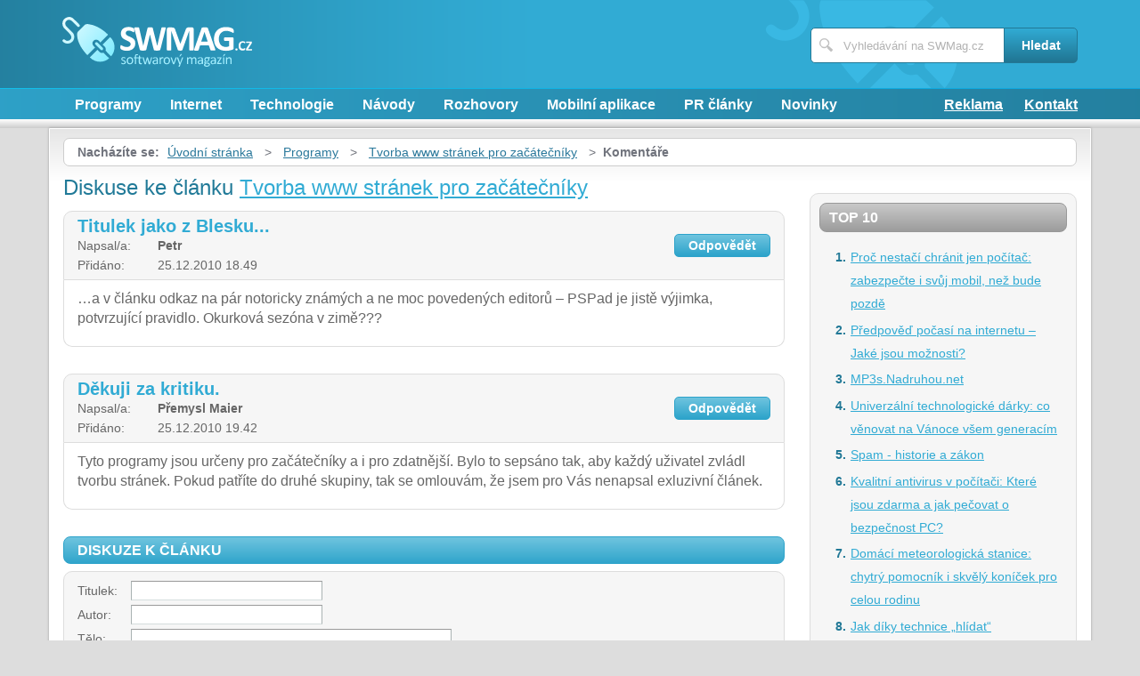

--- FILE ---
content_type: text/html; charset=UTF-8
request_url: https://www.swmag.cz/750/tvorba-www-stranek-pro-zacatecniky/komentare/
body_size: 4694
content:
<!DOCTYPE html>
<!--[if IE 7 ]>    <html lang="cs" class="ie7 no-js"> <![endif]-->
<!--[if IE 8 ]>    <html lang="cs" class="ie8 no-js"> <![endif]-->
<!--[if IE 9 ]>    <html lang="cs" class="ie9 no-js"> <![endif]-->
<!--[if (gt IE 9)|!(IE)]><!--> <html lang="cs" class="no-js"> <!--<![endif]-->
	<head>
		<meta charset="utf-8" />
		<!--[if IE]><meta http-equiv="X-UA-Compatible" content="IE=edge,chrome=1"><![endif]-->
		<meta name="author" content="all: (c) IS Development 2018; e-mail: petr@isdevelopment.cz" />
				<meta name="viewport" content="width=device-width, initial-scale=1.0, minimum-scale=1.0, maximum-scale=1.0, user-scalable=0" />
		<title>Tvorba www stránek pro začátečníky — Komentáře — SWMag.cz</title>
					<meta name="description" content="Komentáře — Určitě každý má občas chuť si udělat svůj„malý“ web. Dnes jsem si pro Vás připravil takový menší výběrwebových programů, které určitě stoji za zmíňk ..." />
							<meta name="keywords" content="www, stránka, stránky, web, webovky, programy, internetové stránky, internet, program, aplikace" />
							<meta property="og:title" content="Tvorba www stránek pro začátečníky — Komentáře — SWMag.cz" />
							<meta property="og:description" content="Komentáře — Určitě každý má občas chuť si udělat svůj„malý“ web. Dnes jsem si pro Vás připravil takový menší výběrwebových programů, které určitě stoji za zmíňk ..." />
							<meta property="og:image" content="https://www.swmag.cz/assets/clanky/2010-12/clanek00750/title_clanek00750.jpg" />
				<link rel="stylesheet" type="text/css" href="/css/style.css" media="screen" />
		<link rel="stylesheet" type="text/css" href="/css/my.css" media="screen" />
		<link rel="stylesheet" type="text/css" href="/css/print.css" media="print" />
		
		<link rel="shortcut icon" href="favicon.ico?v=2" />
		<script>document.documentElement.className = document.documentElement.className.replace('no-js', 'js');</script>
		<!--[if IE 8 ]> <script src="js/respond.min.js"></script><![endif]-->
	</head>
	<body class="page-homepage">
				<p id="menu-accessibility">
			<a title="Přejít k obsahu (Klávesová zkratka: Alt + 2)" accesskey="2" href="#main">Přejít k obsahu</a>
			<span class="hide">|</span>
			<a href="#menu-main">Přejít k hlavnímu menu</a>
			<span class="hide">|</span>
			<a href="#form-search">Přejít k vyhledávání</a>
		</p>
		<div id="header">
	<div class="row-main">
		<p id="logo">
			<a href="/"><img src="/img/logo-swmag.svg" alt="SWMag.cz softwarový magazín" width="213" height="56" /></a>
		</p>
	</div>
</div>
<div id="menu-main">
	<div class="row-main">
		<a href="#" class="menu-toggle"><span class="vhide">Zobrazit menu</span></a>
		<ul class="reset menu">
				
									
					<li>
													<a class="" href="/kategorie/1/programy/">Programy</a>											</li>										
									
					<li>
													<a class="" href="/kategorie/17/internet/">Internet</a>											</li>										
									
					<li>
													<a class="" href="/kategorie/2/technologie/">Technologie</a>											</li>										
									
					<li>
													<a class="" href="/kategorie/19/navody/">Návody</a>											</li>										
									
					<li>
													<a class="" href="/kategorie/18/rozhovory/">Rozhovory</a>											</li>										
									
					<li>
													<a class="" href="/kategorie/21/mobilni-aplikace/">Mobilní aplikace</a>											</li>										
									
					<li>
													<a class="" href="/kategorie/20/pr-clanky/">PR články</a>											</li>										
							
						<li><a href="/novinky/">Novinky</a></li>
		</ul>
					<ul class="reset r">
									<li><a href="/reklama/">Reklama</a></li>
									<li><a href="/kontakt/">Kontakt</a></li>
							</ul>	
			</div>
</div>
<div class="box-strip">
	<div class="row-main">
		<div class="box-adv">
					</div>
	</div>
</div>		
		<div id="main">
			<div class="row-main">
				<div class="content-main">
					<p id="menu-breadcrumb">
													<strong>Nacházíte se:</strong>
																		
																						<a href="/">Úvodní stránka</a>									
																	
															&nbsp;&gt;&nbsp;
																															<a href="/kategorie/1/programy/">Programy</a>																	
																	
															&nbsp;&gt;&nbsp;
																						<a href="/750/tvorba-www-stranek-pro-zacatecniky/">Tvorba www stránek pro začátečníky</a>									
																	
															&nbsp;&gt;&nbsp;
																						<strong>Komentáře</strong>
									
														
						
				</p>
				<div class="row">
					<div class="col col-content">
						<h1>Diskuse ke článku <a href="/750/tvorba-www-stranek-pro-zacatecniky/">Tvorba www stránek pro začátečníky</a></h1>
<div class="crossroad-comment">
		
				
							<div class="inner" id="anchor_1427">		
					<div class="head">
						<p class="title">
							<strong id='title_1427'>Titulek jako z Blesku...</strong>
						</p>
						<p class="name">
							<span>Napsal/a:</span> Petr						</p>
						<p class="date">
							<span>Přidáno:</span> 25.12.2010 18.49						</p>
						<p class="reply">
																					
														<a href='#' onclick='response(1427);return false;' class='btn'><span>Odpovědět</span></a>
						</p>
					</div>
					<div class="comment">
						<p id='comment_1427'>
							
<p>…a v článku odkaz na pár notoricky známých a ne moc povedených
editorů – PSPad je jistě výjimka, potvrzující pravidlo. Okurková
sezóna v zimě???</p>

						</p>
					</div>					
									</div>
					
											
							<div class="inner" id="anchor_1428">		
					<div class="head">
						<p class="title">
							<strong id='title_1428'>Děkuji za kritiku.</strong>
						</p>
						<p class="name">
							<span>Napsal/a:</span> Přemysl Maier						</p>
						<p class="date">
							<span>Přidáno:</span> 25.12.2010 19.42						</p>
						<p class="reply">
																					
														<a href='#' onclick='response(1428);return false;' class='btn'><span>Odpovědět</span></a>
						</p>
					</div>
					<div class="comment">
						<p id='comment_1428'>
							
<p>Tyto programy jsou určeny pro začátečníky a i pro zdatnější. Bylo to
sepsáno tak, aby každý uživatel zvládl tvorbu stránek. Pokud patříte do
druhé skupiny, tak se omlouvám, že jsem pro Vás nenapsal exluzivní
článek.</p>

						</p>
					</div>					
									</div>
					
										
	</div>

<form id="comment" class="form-discusion" action="/750/tvorba-www-stranek-pro-zacatecniky/komentare/#addComment" method="post">										
	<h2 class="heading secondary">Diskuze k článku</h2>
	<div class="inner">
		<p class="inp-row">
			<label for="CommentForm_subject">Titulek:</label>			<span class="inp-fix">
				<input size="30" class="inp-text {validate:{required:true, maxlength:100, messages:{required:&quot;Nutno vyplnit.&quot;, maxlength:&quot;Maximální délka je 100 znaků.&quot;}}}" name="CommentForm[subject]" id="CommentForm_subject" type="text" />							</span>
		</p>
		<p class="inp-row">
			<label for="CommentForm_author">Autor:</label>			<span class="inp-fix">
				<input size="30" class="inp-text {validate:{required:true, maxlength:75, messages:{required:&quot;Nutno vyplnit.&quot;, maxlength:&quot;Maximální délka je 75 znaků.&quot;}}}" name="CommentForm[author]" id="CommentForm_author" type="text" maxlength="75" />							</span>
		</p>
		<p class="inp-row">
			<label for="CommentForm_body">Tělo:</label>			<span class="inp-fix">
				<textarea cols="75" rows="10" class="inp-text {validate:{required:true, maxlength:8000, messages:{required:&quot;Nutno vyplnit.&quot;, maxlength:&quot;Maximální délka je 8000 znaků.&quot;}}}" name="CommentForm[body]" id="CommentForm_body"></textarea>							</span>
		</p>
		<p class="inp-row">
			Aktivní odkazy nejsou v komentářích povoleny		</p>
		<p class="btn-wrap">
			<button class="btn" type="submit" id="button_send" name="addComment"><span>Komentuj</span></button>
			<input type="hidden" value="750" name="article_id" id="article_id" />			<input type="hidden" value="tvorba-www-stranek-pro-zacatecniky" name="article_slug" id="article_slug" />			<input type="hidden" value="Tvorba www stránek pro začátečníky" name="article_name" id="article_name" />			<input type="hidden" value="" name="discussion_id" id="discussion_id" />		</p>
	</div>
</form>						
					</div>
					<div class="col col-side">
						
<div class="box-bnr">
	</div>
<div class="box-side">
			<h3 class="heading">Top 10</h3>	
		<ol>		
									
				<li><a title="Proč nestačí chránit jen počítač: zabezpečte i svůj mobil, než bude pozdě" href="/1913/proc-nestaci-chranit-jen-pocitac-zabezpecte-i-svuj-mobil-nez-bude-pozde/">Proč nestačí chránit jen počítač: zabezpečte i svůj mobil, než bude pozdě</a></li>
									
				<li><a title="Předpověď počasí na internetu – Jaké jsou možnosti?" href="/1534/predpoved-pocasi-2016/">Předpověď počasí na internetu – Jaké jsou možnosti?</a></li>
									
				<li><a title="MP3s.Nadruhou.net" href="/152/mp3s-nadruhou-net/">MP3s.Nadruhou.net</a></li>
									
				<li><a title="Univerzální technologické dárky: co věnovat na Vánoce všem generacím" href="/1914/univerzalni-technologicke-darky-co-venovat-na-vanoce-vsem-generacim/">Univerzální technologické dárky: co věnovat na Vánoce všem generacím</a></li>
									
				<li><a title="Spam - historie a zákon" href="/153/spam-historie-a-zakon/">Spam - historie a zákon</a></li>
									
				<li><a title="Kvalitní antivirus v počítači: Které jsou zdarma a jak pečovat o bezpečnost PC?" href="/1907/kvalitni-antivirus-v-pocitaci-ktere-jsou-zdarma-a-jak-pecovat-o-bezpecnost-pc/">Kvalitní antivirus v počítači: Které jsou zdarma a jak pečovat o bezpečnost PC?</a></li>
									
				<li><a title="Domácí meteorologická stanice: chytrý pomocník i skvělý koníček pro celou rodinu" href="/1911/domaci-meteorologicka-stanice-chytry-pomocnik-i-skvely-konicek-pro-celou-rodinu/">Domácí meteorologická stanice: chytrý pomocník i skvělý koníček pro celou rodinu</a></li>
									
				<li><a title="Jak díky technice „hlídat“ nemocného dospělého, který se může ztratit? " href="/1910/jak-diky-technice-hlidat-nemocneho-dospeleho-ktery-se-muze-ztratit/">Jak díky technice „hlídat“ nemocného dospělého, který se může ztratit? </a></li>
									
				<li><a title="Chytré funkce mobilních telefonů: Nejen zábava, ale i každodenní pomocník" href="/1909/chytre-funkce-mobilnich-telefonu-nejen-zabava-ale-i-kazdodenni-pomocnik/">Chytré funkce mobilních telefonů: Nejen zábava, ale i každodenní pomocník</a></li>
									
				<li><a title="Jak zabezpečit techniku „dětí“: Ochrana, časové limity i vychytávky pro rodiče" href="/1906/jak-zabezpecit-techniku-deti-ochrana-casove-limity-i-vychytavky-pro-rodice/">Jak zabezpečit techniku „dětí“: Ochrana, časové limity i vychytávky pro rodiče</a></li>
						
		</ol>		
		<h3 class="heading">Tagy</h3>	
	<p class="tag-cloud">		
				
						
				<a class="tag-9" href="/vyhledavani/syst%C3%A9m-automatick%C3%A9ho-p%C5%99ivol%C3%A1n%C3%AD-pomoci%2C-eCall%2C/">systém automatického přivolání pomoci, eCall,</a>			
						
				<a class="tag-3" href="/vyhledavani/Pravopis/">Pravopis</a>			
						
				<a class="tag-4" href="/vyhledavani/antivirus/">antivirus</a>			
						
				<a class="tag-5" href="/vyhledavani/p%C5%99eklada%C4%8D%2C-translator/">překladač, translator</a>			
						
				<a class="tag-2" href="/vyhledavani/Google/">Google</a>			
						
				<a class="tag-8" href="/vyhledavani/aplikace-pro-zdrav%C3%AD%2C-zdravotn%C3%AD-aplikace/">aplikace pro zdraví, zdravotní aplikace</a>			
						
				<a class="tag-6" href="/vyhledavani/st%C5%99ih/">střih</a>			
						
				<a class="tag-7" href="/vyhledavani/Windows/">Windows</a>			
						
				<a class="tag-1" href="/vyhledavani/antivirus%2C-jak-zabezpe%C4%8Dit-po%C4%8D%C3%ADta%C4%8D-p%C5%99ed-napaden%C3%ADm/">antivirus, jak zabezpečit počítač před napadením</a>			
						
				<a class="tag-10" href="/vyhledavani/-Internet/"> Internet</a>			
					
					
	</p>
	<h3 class="heading">Doporučujeme</h3>
	<div id='advise' class='not4bbtext'>
				
						
				<p>Máte tiskárnu? Ať již jste firma či spotřebitel, vyzkoušejte naše tonery ve slevě. <a href="https://www.tonerynaplne.cz/hp" title="Tonery a náplně do tiskáren Hewlett Packard">Tonery a náplně do tiskáren HP</a> máme za bezkonkurenční ceny.</p>			
				
					
	</div>
	<div id='other_articles_content'>
		Prosím čekejte ... 
	</div>
</div>
						
					</div>
				</div>
			</div>
		</div>
		<div class="box-search">
	<div class="row-main">
		<a href="#" class="toggle-search"><span class="vhide">Zobrazit vyhledávání</span></a>
		<form id="form-search" action="/article/search/" method="post">			<p>
				<label for="search" class="vhide">Hledat</label>
				<span class="inp-fix">
					<span class="icon icon-search"></span>
					<input type="text" class="inp-text" name="search" id="search" placeholder="Vyhledávání na SWMag.cz" />
				</span>
			</p>
			<p>
				<button type="submit" class="btn">
					<span>Hledat</span>
				</button>
			</p>
		</form>	</div>
</div>		<div id="footer">
			<div class="row-main">
	<p class="top">
		<a href="#main" class="js-slide-to"><span class="vhide">Nahoru</span></a>
	</p>
			<ul class="menu-footer">
							<li><a href="/kontakt/">Kontakt</a></li>				
							<li><a href="/reklama/">Reklama</a></li>				
					</ul>	
		<p class="img medianest">
		<a href="http://www.medianest.cz/" target="_blank"><img src="/img/logo-media-nest.svg" alt="Media nest" width="130" height="47"></a>
	</p>
	<p class="cnt">
		<strong>SWMag.cz</strong> - softwarový magazím (ISSN 1802-856X) <a class="rss" href="/feed/type/article/"><img width="16" height="11" src="/img/illust/rss.jpg" alt="RSS" /></a><br />
		Přebírání textů z těchto stránek je bez svolení autora trestné.
	</p>
</div>		</div>
				<script type="text/javascript" src="/min/serve/g/default_js/1679045366/"></script>		
		<script>
			App.run({})
		</script>
				<script>
  (function(i,s,o,g,r,a,m){i['GoogleAnalyticsObject']=r;i[r]=i[r]||function(){
  (i[r].q=i[r].q||[]).push(arguments)},i[r].l=1*new Date();a=s.createElement(o),
  m=s.getElementsByTagName(o)[0];a.async=1;a.src=g;m.parentNode.insertBefore(a,m)
  })(window,document,'script','https://www.google-analytics.com/analytics.js','ga');
  ga('create', 'UA-603021-6', 'auto');
  ga('send', 'pageview');
</script>	</body>
</html>

--- FILE ---
content_type: text/html; charset=UTF-8
request_url: https://www.swmag.cz/autocomplete/generateOtherArticles
body_size: 693
content:
<h2 class='heading'>Články z HerniMag.cz</h2><ol><li><a title="Recenze Liška podšitá: Duet – štychová spolupráce" href="http://www.hernimag.cz/1040/recenze-liska-podsita-duet-stychova-spoluprace/">Recenze Liška podšitá: Duet – štychová spolupráce</a></li><li><a title="Recenze Stezky tukanů – kreslení do deskové hry" href="http://www.hernimag.cz/1039/recenze-stezky-tukanu-kresleni-do-deskove-hry/">Recenze Stezky tukanů – kreslení do deskové hry</a></li><li><a title="Recenze Liška Podšitá – taktické hody plné intrik" href="http://www.hernimag.cz/1038/recenze-liska-podsita-takticke-hody-plne-intrik/">Recenze Liška Podšitá – taktické hody plné intrik</a></li><li><a title="Odhodlaní: Normandie – druhá světová válka v deskové podobě " href="http://www.hernimag.cz/1037/odhodlani-normandie-druha-svetova-valka-v-deskove-podobe/">Odhodlaní: Normandie – druhá světová válka v deskové podobě </a></li><li><a title="Maškarní Bál – odhalte pohádkové postavy " href="http://www.hernimag.cz/1035/maskarni-bal-odhalte-pohadkove-postavy/">Maškarní Bál – odhalte pohádkové postavy </a></li><li><a title="Hry na PS4 jako skvělý vánoční dárek" href="http://www.hernimag.cz/1034/hry-na-ps4-jako-skvely-vanocni-darek/">Hry na PS4 jako skvělý vánoční dárek</a></li><li><a title="Devil May Cry 5: Special Edition – démonická rubačka v novém " href="http://www.hernimag.cz/1033/devil-may-cry-5-special-edition-demonicka-rubacka-v-novem/">Devil May Cry 5: Special Edition – démonická rubačka v novém </a></li><li><a title="Jak se vypořádat s koronakrizí jako samoživitelka" href="http://www.hernimag.cz/1031/jak-se-vyporadat-s-koronakrizi-jako-samozivitelka/">Jak se vypořádat s koronakrizí jako samoživitelka</a></li><li><a title="Dragomino – průzkum a lov draků" href="http://www.hernimag.cz/1032/dragomino-pruzkum-a-lov-draku/">Dragomino – průzkum a lov draků</a></li><li><a title="Jak se zabavit doma? Zkuste online hry, s návodem je zvládnete" href="http://www.hernimag.cz/1030/jak-se-zabavit-doma-zkuste-online-hry-s-navodem-je-zvladnete/">Jak se zabavit doma? Zkuste online hry, s návodem je zvládnete</a></li></ol>

--- FILE ---
content_type: text/css
request_url: https://www.swmag.cz/css/style.css
body_size: 6934
content:
article,aside,details,figcaption,figure,footer,header,hgroup,nav,section,summary{display:block}audio,canvas,video{display:inline-block;*display:inline;zoom:1}audio:not([controls]){display:none}[hidden]{display:none}html{font-size:100%;overflow-y:scroll;-webkit-font-smoothing:antialiased;-webkit-text-size-adjust:100%;-ms-text-size-adjust:100%}html,button,input,select,textarea{font-family:sans-serif}body{margin:0}a:focus{outline:none}h1{font-size:2em;margin:.67em 0}h2{font-size:1.5em;margin:.83em 0}h3{font-size:1.17em;margin:1em 0}h4{font-size:1em;margin:1.33em 0}h5{font-size:.83em;margin:1.67em 0}h6{font-size:.75em;margin:2.33em 0}abbr[title]{border-bottom:1px dotted}b,strong{font-weight:bold}blockquote{margin:1px 40px}dfn{font-style:italic}mark{background:#ff0;color:#000}p,pre{margin:1em 0}pre,code,kbd,samp{font-family:monospace,serif;_font-family:'courier new',monospace;font-size:1em}pre{white-space:pre;white-space:pre-wrap;word-wrap:break-word}q{quotes:none}q:before,q:after{content:'';content:none}small{font-size:75%}sub,sup{font-size:75%;line-height:0;position:relative;vertical-align:baseline}sup{top:-.5em}sub{bottom:-.25em}dl,menu,ol,ul{margin:1em 0}dd{margin:0 0 0 40px}menu,ol,ul{padding:0 0 0 40px}nav ul,nav ol{list-style:none;list-style-image:none}img{border:0;-ms-interpolation-mode:bicubic}svg:not(:root){overflow:hidden}img,iframe,object,embed{vertical-align:middle}figure{margin:0}form{margin:0}fieldset{border:0;margin:0;padding:0}button,input,select,textarea{font-size:100%;margin:0;vertical-align:baseline;*vertical-align:middle;box-sizing:content-box;outline:none;border-radius:none;box-shadow:none}button,input{line-height:normal}button,input[type="button"],input[type="reset"],input[type="submit"]{cursor:pointer;-webkit-appearance:button;*overflow:visible}button[disabled],input[disabled]{cursor:default}input[type="checkbox"],input[type="radio"]{box-sizing:border-box;padding:0;*height:13px;*width:13px}input[type="search"]{-webkit-appearance:textfield}input[type="search"]::-webkit-search-decoration,input[type="search"]::-webkit-search-cancel-button{-webkit-appearance:none}button::-moz-focus-inner,input::-moz-focus-inner{border:0;padding:0}textarea{overflow:auto;vertical-align:top;resize:vertical}label{cursor:default}table{border-collapse:collapse;border-spacing:0}caption{text-align:left;caption-side:top}th{text-align:left}article,aside,details,figcaption,figure,footer,header,hgroup,nav,section,summary{display:block}audio,canvas,video{display:inline-block;*display:inline;zoom:1}audio:not([controls]){display:none}[hidden]{display:none}html{font-size:100%;overflow-y:scroll;-webkit-font-smoothing:antialiased;-webkit-text-size-adjust:100%;-ms-text-size-adjust:100%}html,button,input,select,textarea{font-family:sans-serif}body{margin:0}a:focus{outline:none}h1{font-size:2em;margin:.67em 0}h2{font-size:1.5em;margin:.83em 0}h3{font-size:1.17em;margin:1em 0}h4{font-size:1em;margin:1.33em 0}h5{font-size:.83em;margin:1.67em 0}h6{font-size:.75em;margin:2.33em 0}abbr[title]{border-bottom:1px dotted}b,strong{font-weight:bold}blockquote{margin:1px 40px}dfn{font-style:italic}mark{background:#ff0;color:#000}p,pre{margin:1em 0}pre,code,kbd,samp{font-family:monospace,serif;_font-family:'courier new',monospace;font-size:1em}pre{white-space:pre;white-space:pre-wrap;word-wrap:break-word}q{quotes:none}q:before,q:after{content:'';content:none}small{font-size:75%}sub,sup{font-size:75%;line-height:0;position:relative;vertical-align:baseline}sup{top:-.5em}sub{bottom:-.25em}dl,menu,ol,ul{margin:1em 0}dd{margin:0 0 0 40px}menu,ol,ul{padding:0 0 0 40px}nav ul,nav ol{list-style:none;list-style-image:none}img{border:0;-ms-interpolation-mode:bicubic}svg:not(:root){overflow:hidden}img,iframe,object,embed{vertical-align:middle}figure{margin:0}form{margin:0}fieldset{border:0;margin:0;padding:0}button,input,select,textarea{font-size:100%;margin:0;vertical-align:baseline;*vertical-align:middle;box-sizing:content-box;outline:none;border-radius:none;box-shadow:none}button,input{line-height:normal}button,input[type="button"],input[type="reset"],input[type="submit"]{cursor:pointer;-webkit-appearance:button;*overflow:visible}button[disabled],input[disabled]{cursor:default}input[type="checkbox"],input[type="radio"]{box-sizing:border-box;padding:0;*height:13px;*width:13px}input[type="search"]{-webkit-appearance:textfield}input[type="search"]::-webkit-search-decoration,input[type="search"]::-webkit-search-cancel-button{-webkit-appearance:none}button::-moz-focus-inner,input::-moz-focus-inner{border:0;padding:0}textarea{overflow:auto;vertical-align:top;resize:vertical}label{cursor:default}table{border-collapse:collapse;border-spacing:0}caption{text-align:left;caption-side:top}th{text-align:left}/*
 *	Simply fast class
 */
.reset,.menu-footer,.crossroad-discusion ul{border:none;margin:0;padding:0;background:none;-webkit-box-shadow:none;box-shadow:none;}.reset td,.menu-footer td,.crossroad-discusion ul td,.reset th,.menu-footer th,.crossroad-discusion ul th{border:none;background:none;padding:0}.reset > li,.menu-footer > li,.crossroad-discusion ul > li,.reset > dt,.menu-footer > dt,.crossroad-discusion ul > dt,.reset > dd,.menu-footer > dd,.crossroad-discusion ul > dd{margin:0;padding:0;background:none;border:none;float:none;width:auto}.l{float:left}.r{float:right}.cb{clear:both}.cl{clear:left}.cr{clear:right}.cfx{zoom:1;}.cfx:after,.cfx:before{content:'';display:table;clear:both}.break{height:1px;font-size:1px;line-height:1px;clear:both;overflow:hidden;visibility:hidden;display:block;margin:0 !important;padding:0 !important;width:100%}.ctx{zoom:1;display:table-cell;}.ie7 .ctx{display:block}.ctx:after{clear:both;display:block;visibility:hidden;overflow:hidden;height:0 !important;line-height:0;font-size:xx-large;content:" x x x x x x x x x x x x x x x x x x x x x x x x x x x x x x x x x x x x x x x x x x x x x x x x x x x x x x x x x x x x x x x x x x x x x x x x x x x x x x x x x x x x x x x x x x x "}.hide,.js .jsHide{display:none}.out,.js .jsOut{position:absolute;left:-5000px;top:-5000px}.vhide{position:absolute;height:1px;width:1px;overflow:hidden;border:0;clip:rect(0 0 0 0);margin:-1px;padding:0}.left{text-align:left}.right{text-align:right}.center{text-align:center}.lower{text-transform:lowercase}.upper{text-transform:uppercase}.bold{font-weight:bold}.thin{font-weight:normal}.italic{font-style:italic}.normal{font-style:normal}.top{vertical-align:top}.middle{vertical-align:middle}.big{font-size:18px}.bigger{font-size:24px}.small{font-size:14px}.error,.red{color:#c00}.green{color:#4c982b}.grey{color:#ddd}.nowrap{white-space:nowrap}/*
 * Typo
 */
body{font:normal 16px/22px Arial,Helvetica,sans-serif;color:#000;background:#ddd}h1,h2,h3,h4,h5,h6{color:#31abd4;font-family:Arial,Helvetica,sans-serif;font-weight:bold;line-height:1.2;margin:1.5em 0 .5em}h1,.h1{color:#217a98;font-size:24px;font-weight:normal}h2{font-size:20px}h3{font-size:16px}h4,h5,h6{font-size:15px}p{margin:0 0 1.25em;}.col-side p{margin-bottom:1.5em}hr{border:none;border-top:1px solid #ddd;margin:40px 0;height:1px;overflow:hidden}blockquote{margin:0 0 1.25em;padding:0;}blockquote p{margin:0}a{color:#31abd4;text-decoration:underline;-webkit-transition:color 0.3s;-moz-transition:color 0.3s;-o-transition:color 0.3s;-ms-transition:color 0.3s;transition:color 0.3s;}a:hover{color:#207c9b;text-decoration:none}ul,ol{margin:0 0 1.25em;list-style:none;padding:0;}.col-side ul,.col-side ol{line-height:26px;margin-bottom:1.5em}li{padding:0 0 0 20px;margin:0 0 .25em;}li ol,li ul{margin:.25em 0 0}ul li{background:url("../img/ico/li.png") 0 8px no-repeat}ol{counter-reset:item;}ol li{background:none;position:relative;padding-left:25px;}ol li:before{content:counter(item) ".";counter-increment:item;position:absolute;left:0;top:0;font-weight:bold;text-align:right;min-width:20px;color:#217896}dl{margin:0 0 1.25em}dt{font-weight:bold;margin:0}dd{margin:0 0 .75em;padding:0}table{width:100%;clear:both;margin:0 0 1.25em;empty-cells:show;border-collapse:collapse;border:1px solid #ddd}caption{font-weight:bold;text-align:left;padding:0 0 10px;caption-side:top}td,th{vertical-align:top;padding:7px 8px;border:1px solid #ddd}th{font-weight:bold}thead th{background:#f6f6f6}img.l{margin:.25em 25px 25px 0}img.r{margin:.25em 0 25px 25px}@media (max-width:1169px){img{max-width:100%;height:auto}}.annot{zoom:1;margin-bottom:15px;}.annot:after,.annot:before{content:'';display:table;clear:both}@media (max-width:480px){.annot img.l{display:block;float:none}}/*
 *	Grid
 */
.row,.row-main{position:relative;margin:0;padding:0;zoom:1;}.row:after,.row-main:after,.row:before,.row-main:before{content:'';display:table;clear:both}.row-main{margin:0 auto;max-width:1170px;padding:0 15px;}@media (min-width:700px) and (max-width:999px){.row-main{padding:0}}@media (min-width:700px){.col{display:inline;float:left;left:100%;position:relative;padding:0}.col-content{width:63.90134529147982%;margin-left:-100%}.col-side{width:33.63228699551569%;margin-left:-33.63228699551569%}.grid-h{width:48.5%}.col-h-1{margin-left:-100%}.col-h-2{margin-left:-48.5%}.grid-t{width:31.333333333333332%}.grid-2t{width:65.66666666666666%}.col-t-1{margin-left:-100%}.col-t-2{margin-left:-65.66666666666667%}.col-t-3{margin-left:-31.333333333333343%}.grid-q{width:22.75%}.grid-3q{width:74.25%}.col-q-1{margin-left:-100%}.col-q-2{margin-left:-74.25%}.col-q-3{margin-left:-48.5%}.col-q-4{margin-left:-22.75%}}@media (min-width:1000px){.row-main{padding:0 30px}.col-content{width:71.1775043936731%;margin-left:-100%}.col-side{width:26.36203866432337%;margin-left:-26.36203866432337%}}.heading{color:#fff;text-transform:uppercase;font-size:16px;font-weight:bold;border:1px solid #999;-webkit-border-radius:8px;border-radius:8px;background:#c9c9c9;background:-webkit-linear-gradient(top, #c9c9c9 0%, #9c9c9c 100%);background:-moz-linear-gradient(top, #c9c9c9 0%, #9c9c9c 100%);background:-o-linear-gradient(top, #c9c9c9 0%, #9c9c9c 100%);background:-ms-linear-gradient(top, #c9c9c9 0%, #9c9c9c 100%);background:linear-gradient(to bottom, #c9c9c9 0%, #9c9c9c 100%);padding:5px 15px;}.heading.primary{background:#9dcd59;background:-webkit-linear-gradient(top, #9dcd59 0%, #4c9823 100%);background:-moz-linear-gradient(top, #9dcd59 0%, #4c9823 100%);background:-o-linear-gradient(top, #9dcd59 0%, #4c9823 100%);background:-ms-linear-gradient(top, #9dcd59 0%, #4c9823 100%);background:linear-gradient(to bottom, #9dcd59 0%, #4c9823 100%);border-color:#4d9924}.heading.secondary{background:#6fc4df;background:-webkit-linear-gradient(top, #6fc4df 0%, #30a5cb 100%);background:-moz-linear-gradient(top, #6fc4df 0%, #30a5cb 100%);background:-o-linear-gradient(top, #6fc4df 0%, #30a5cb 100%);background:-ms-linear-gradient(top, #6fc4df 0%, #30a5cb 100%);background:linear-gradient(to bottom, #6fc4df 0%, #30a5cb 100%);border-color:#2da3ca}.box-side .heading{padding:6px 10px;}@media (min-width:1000px){.box-side .heading{margin:0 -10px 15px}}.ico{display:inline-block;vertical-align:middle;position:relative;width:18px;height:18px;background-repeat:no-repeat;background-position:50% 50%;-webkit-background-size:18px 18px;-moz-background-size:18px 18px;background-size:18px 18px;margin-right:10px}.ico-programs{background-image:url("../img/ico/programy.png")}.ico-internet{background-image:url("../img/ico/internet.png")}.ico-technology{background-image:url("../img/ico/technologie.png")}.ico-manual{background-image:url("../img/ico/navody.png")}.ico-interview{background-image:url("../img/ico/rozhovory.png")}.ico-pr{background-image:url("../img/ico/prclanky.png")}@font-face{font-family:'icons';src:url("../fonts/icons.eot");src:url("../fonts/icons.eot#iefix") format('embedded-opentype'),url("../fonts/icons.ttf") format('truetype'),url("../fonts/icons.woff") format('woff'),url("../fonts/icons.svg#icons") format('svg');font-weight:normal;font-style:normal}.icon,#main a.more:before,.box-search .toggle-search:before{font-family:'icons';speak:none;font-style:normal;font-weight:normal;font-variant:normal;text-transform:none;line-height:1;-webkit-font-smoothing:antialiased;-moz-osx-font-smoothing:grayscale}.icon,#main a.more:before,.box-search .toggle-search:before{display:inline-block;position:relative}.icon-arrow-right:before,#main a.more:before{content:'\EA01'}.icon-li:before{content:'\EA02'}.icon-magnifier:before{content:'\EA03'}.icon-search:before,.box-search .toggle-search:before{content:'\EA04'}.tag-cloud{font-size:14px;line-height:26px;}.tag-cloud a{text-decoration:none}.tags{color:#999;position:relative;font-size:14px;line-height:1;padding-bottom:10px;margin-bottom:15px;}.tags:after{content:'';position:absolute;top:100%;left:0;width:59.25925925925926%;height:1px;background:#ccc}.tags a{color:#999;text-decoration:none}@media (max-width:699px){.tags:after{width:100%}}.top{height:32px;width:32px;border:1px solid #bbb;-webkit-border-radius:5px 5px 0 0;border-radius:5px 5px 0 0;background:#fff url("../img/ico/double-arrow.png") 50% 50% no-repeat;background-image:url("../img/ico/double-arrow.png"), -webkit-linear-gradient(top, #fff, #ccc);background-image:url("../img/ico/double-arrow.png"), -moz-linear-gradient(top, #fff, #ccc);background-image:url("../img/ico/double-arrow.png"), -o-linear-gradient(top, #fff, #ccc);background-image:url("../img/ico/double-arrow.png"), -ms-linear-gradient(top, #fff, #ccc);background-image:url("../img/ico/double-arrow.png"), linear-gradient(to bottom, #fff, #ccc);margin:0;position:absolute;right:15px;top:-64px;}.top a{display:block;height:32px;width:32px}@media (min-width:700px){.top{height:28px;width:28px}.top a{height:28px;width:28px}}@media (min-width:1000px){.top{top:-103px;right:0;-webkit-border-radius:0 5px 5px 0;border-radius:0 5px 5px 0}}.btn{display:inline-block;vertical-align:middle;margin:0;padding:0;border:none;background:none;text-decoration:none;}.ie7 .btn{display:inline;zoom:1}.btn > span{position:relative;display:block;border:1px solid #2da3ca;-webkit-border-radius:5px;border-radius:5px;height:24px;padding:0 15px;font-size:14px;font-weight:bold;line-height:24px;background:#6fc4df;background:-webkit-linear-gradient(top, #6fc4df 0%, #2ca3ca 100%);background:-moz-linear-gradient(top, #6fc4df 0%, #2ca3ca 100%);background:-o-linear-gradient(top, #6fc4df 0%, #2ca3ca 100%);background:-ms-linear-gradient(top, #6fc4df 0%, #2ca3ca 100%);background:linear-gradient(to bottom, #6fc4df 0%, #2ca3ca 100%);background-position:0 -24px;color:#fff;text-decoration:none;font-family:Arial,Helvetica,sans-serif}.btn:hover > span{background:#2ca3ca;background:-webkit-linear-gradient(top, #2ca3ca 0%, #6fc4df 100%);background:-moz-linear-gradient(top, #2ca3ca 0%, #6fc4df 100%);background:-o-linear-gradient(top, #2ca3ca 0%, #6fc4df 100%);background:-ms-linear-gradient(top, #2ca3ca 0%, #6fc4df 100%);background:linear-gradient(to bottom, #2ca3ca 0%, #6fc4df 100%)}.btn.primary > span{height:35px;font-size:16px;line-height:35px;background:#9dcd59;background:-webkit-linear-gradient(top, #9dcd59 0%, #4c9823 100%);background:-moz-linear-gradient(top, #9dcd59 0%, #4c9823 100%);background:-o-linear-gradient(top, #9dcd59 0%, #4c9823 100%);background:-ms-linear-gradient(top, #9dcd59 0%, #4c9823 100%);background:linear-gradient(to bottom, #9dcd59 0%, #4c9823 100%);border-color:#4d9924}.btn.primary:hover > span{background:#4c9823;background:-webkit-linear-gradient(top, #4c9823 0%, #9dcd59 100%);background:-moz-linear-gradient(top, #4c9823 0%, #9dcd59 100%);background:-o-linear-gradient(top, #4c9823 0%, #9dcd59 100%);background:-ms-linear-gradient(top, #4c9823 0%, #9dcd59 100%);background:linear-gradient(to bottom, #4c9823 0%, #9dcd59 100%)}#form-search .btn > span{-webkit-border-radius:0 5px 5px 0;border-radius:0 5px 5px 0;border-color:#237895;background:#31abd4;background:-webkit-linear-gradient(top, #31abd4 0%, #207592 100%);background:-moz-linear-gradient(top, #31abd4 0%, #207592 100%);background:-o-linear-gradient(top, #31abd4 0%, #207592 100%);background:-ms-linear-gradient(top, #31abd4 0%, #207592 100%);background:linear-gradient(to bottom, #31abd4 0%, #207592 100%);padding:0 10px;line-height:38px;height:38px}#form-search .btn:hover > span{background:#207592;background:-webkit-linear-gradient(top, #207592 0%, #31abd4 100%);background:-moz-linear-gradient(top, #207592 0%, #31abd4 100%);background:-o-linear-gradient(top, #207592 0%, #31abd4 100%);background:-ms-linear-gradient(top, #207592 0%, #31abd4 100%);background:linear-gradient(to bottom, #207592 0%, #31abd4 100%)}.btn-wrap{margin-bottom:5px;}@media (min-width:480px){.btn-wrap{padding-left:60px}}.inp-text{display:block;border:1px solid #999;border-left-color:#aab3b3;border-right-color:#aab3b3;border-bottom-color:#d5dddd;padding:3px 10px;background:#fff;color:#666;font-family:Arial,Helvetica,sans-serif;font-size:14px;line-height:14px;height:22px;-webkit-border-radius:0;border-radius:0;-webkit-appearance:none;-moz-appearance:none;appearance:none;-webkit-box-sizing:border-box;-moz-box-sizing:border-box;box-sizing:border-box;-webkit-transition:border-color 0.3s;-moz-transition:border-color 0.3s;-o-transition:border-color 0.3s;-ms-transition:border-color 0.3s;transition:border-color 0.3s;}.error .inp-text{background:#feecec;border-color:#e82f44}.inp-text::-moz-placeholder{opacity:1;color:rgba(102,102,102,0.5)}.inp-text::-webkit-input-placeholder{opacity:1;color:rgba(102,102,102,0.5)}.inp-text:-ms-input-placeholder{opacity:1;color:rgba(102,102,102,0.5)}.inp-text:focus{border-color:#738181;}.inp-text:focus::-moz-placeholder{color:rgba(0,0,0,0)}.inp-text:focus::-webkit-input-placeholder{color:rgba(0,0,0,0)}.inp-text:focus:-ms-input-placeholder{color:rgba(0,0,0,0)}textarea.inp-text{height:auto}#form-search .inp-text{font-size:13px;border-color:#237895;line-height:32px;height:40px;-webkit-border-radius:5px 0 0 5px;border-radius:5px 0 0 5px;}#form-search .inp-text:focus{border-color:#195468}.inp-row{margin-bottom:5px;}.inp-row label,.inp-row .label{display:block;line-height:22px;}.inp-row label > span,.inp-row .label > span{line-height:22px;display:block}@media (min-width:480px){.inp-row{padding-left:60px}.inp-row label,.inp-row .label{float:left;display:inline-block;vertical-align:middle;margin-left:-60px;width:55px;}.inp-row label > span,.inp-row .label > span{display:inline-block;vertical-align:middle}}.inp-fix{position:relative;display:block;}.inp-fix .inp-text{width:100%}/*
 *	Base layout
 */
body{position:relative;color:#666}#footer{font-size:14px;line-height:18px;}#footer .img{margin-bottom:15px}#footer .cnt a{color:#207c9b}.ie7 #footer .medianest,.ie8 #footer .medianest{width:130px;height:47px;background:transparent url("../img/logo-media-nest.png") no-repeat 0 0;}.ie7 #footer .medianest img,.ie8 #footer .medianest img{display:none}@media (min-width:700px){#footer .img{float:left;margin-right:20px}#footer .cnt{border-left:1px solid #c6c6c6;padding-left:19px;overflow:hidden}}#header{background-image:-webkit-linear-gradient(left, #207592 21%, #31abd4 52%);background-image:-moz-linear-gradient(left, #207592 21%, #31abd4 52%);background-image:-o-linear-gradient(left, #207592 21%, #31abd4 52%);background-image:-ms-linear-gradient(left, #207592 21%, #31abd4 52%);background-image:linear-gradient(to right, #207592 21%, #31abd4 52%);background-repeat:no-repeat;background-position:100% 0;height:81px;position:relative;z-index:10;}#header:after{content:'';position:absolute;top:auto;left:0;right:0;bottom:0;height:1px;width:100%;background:url("../img/bg/bg-header-line.png") no-repeat 50% 100%;-webkit-background-size:cover;-moz-background-size:cover;background-size:cover}@media (min-width:480px){#header{background-image:url("../img/bg/bg-search.png"), -webkit-linear-gradient(left, #207592 21%, #31abd4 52%);background-image:url("../img/bg/bg-search.png"), -moz-linear-gradient(left, #207592 21%, #31abd4 52%);background-image:url("../img/bg/bg-search.png"), -o-linear-gradient(left, #207592 21%, #31abd4 52%);background-image:url("../img/bg/bg-search.png"), -ms-linear-gradient(left, #207592 21%, #31abd4 52%);background-image:url("../img/bg/bg-search.png"), linear-gradient(to right, #207592 21%, #31abd4 52%)}}@media (min-width:700px){#header{background:#31abd4 url("../img/bg/bg-header.png") no-repeat 50% 0;-webkit-background-size:cover;-moz-background-size:cover;background-size:cover;height:100px}}#logo{display:block;float:left;font:100%/1 Arial,Helvetica,sans-serif;margin:10px 0 0 15px;padding:0;}.ie7 #logo,.ie8 #logo{width:213px;height:56px;background:transparent url("../img/logo-swmag.png") no-repeat 0 0;}.ie7 #logo a,.ie8 #logo a{width:213px;height:56px;display:block}.ie7 #logo img,.ie8 #logo img{display:none}@media (min-width:700px){#logo{margin:19px 0 0 15px}}@media (max-width:319px){#logo{margin:0 45px 0 0;line-height:80px}}#main a.more{color:#4c982b;position:relative;padding-right:15px;font-weight:bold;margin-left:20px;}#main a.more:before{text-decoration:none;font-size:9px;position:absolute;top:50%;right:0;margin-top:-5px}#main .content-main{zoom:1;background:#fff url("../img/bg/bg-content-main.jpg") no-repeat 50% 0;border:1px solid #fff;-webkit-border-radius:0 0 8px 8px;border-radius:0 0 8px 8px;padding:10px 15px 30px;margin:0 -14px 30px;position:relative;}#main .content-main:after,#main .content-main:before{content:'';display:table;clear:both}@media (min-width:700px){#main .content-main{-webkit-box-shadow:0 0 3px rgba(0,0,0,0.3);box-shadow:0 0 3px rgba(0,0,0,0.3);margin:0 0 35px}}/*
 *	Menu
 */
#menu-accessibility{position:absolute;left:-5000px;top:0;}#menu-accessibility a:focus,#menu-accessibility a:active{position:absolute;top:0;left:5000px;width:200px;padding:2px 0 5px;z-index:900;text-align:center;background:#fff}#menu-breadcrumb{color:#70737c;background:#fff;border:1px solid #cdcdcd;-webkit-border-radius:7px;border-radius:7px;padding:4px 15px;font-size:14px;margin-bottom:10px;}#menu-breadcrumb a{color:#2a789b;margin:0 5px}#menu-breadcrumb span{font-size:10px;color:#217895;margin:0 5px}.menu-category{background:#2ba6ce;background:-webkit-linear-gradient(top, #71c5e0 0%, #2ba6ce 20%, #2ba6ce 100%);background:-moz-linear-gradient(top, #71c5e0 0%, #2ba6ce 20%, #2ba6ce 100%);background:-o-linear-gradient(top, #71c5e0 0%, #2ba6ce 20%, #2ba6ce 100%);background:-ms-linear-gradient(top, #71c5e0 0%, #2ba6ce 20%, #2ba6ce 100%);background:linear-gradient(to bottom, #71c5e0 0%, #2ba6ce 20%, #2ba6ce 100%);border:1px solid #32acd4;padding:5px 0 0;margin-bottom:20px;-webkit-border-radius:8px;border-radius:8px;}.menu-category ul{background:#def1f8;font-size:12px;font-weight:bold;padding:10px;margin:0;border-top:1px solid #32acd4;-webkit-border-radius:0 8px 8px;border-radius:0 8px 8px}.menu-category li{background:url("../img/ico/category-menu-li.png") 100% 0 repeat-x;}.menu-category li:first-child{background:none}.menu-category a{display:block;line-height:30px;color:#23809f;text-decoration:none;}.menu-category a:hover,.menu-category a.active{text-decoration:underline;color:#31abd4}.menu-category img{float:left;margin:6px 10px 0 0}.menu-category .title{margin:0 0 -1px;padding:10px;border:1px solid #32acd4;border-width:1px 1px 0 0;-webkit-border-radius:8px 8px 0 0;border-radius:8px 8px 0 0;display:inline-block;background:#def1f8;background:-webkit-linear-gradient(top, #fff 0%, #a0d9e9 5%, #def1f8 45%, #def1f8 100%);background:-moz-linear-gradient(top, #fff 0%, #a0d9e9 5%, #def1f8 45%, #def1f8 100%);background:-o-linear-gradient(top, #fff 0%, #a0d9e9 5%, #def1f8 45%, #def1f8 100%);background:-ms-linear-gradient(top, #fff 0%, #a0d9e9 5%, #def1f8 45%, #def1f8 100%);background:linear-gradient(to bottom, #fff 0%, #a0d9e9 5%, #def1f8 45%, #def1f8 100%);font-size:12px;color:#207694;font-weight:bold;text-transform:uppercase}.menu-footer{float:right;font-weight:bold;line-height:22px;margin-bottom:15px;}.menu-footer li{display:inline-block;margin-left:5px;padding-left:5px;position:relative;}.menu-footer li:before{content:'';position:absolute;left:0;top:50%;margin-top:-6px;height:12px;width:1px;background:#999}.menu-footer li:first-child:before{display:none}.menu-footer a{color:#6b9823}@media (min-width:700px){.menu-footer li{margin-left:15px;padding-left:15px}}#menu-main{background:#207592;background:-webkit-linear-gradient(right, #207592 0%, #31abd4 100%);background:-moz-linear-gradient(right, #207592 0%, #31abd4 100%);background:-o-linear-gradient(right, #207592 0%, #31abd4 100%);background:-ms-linear-gradient(right, #207592 0%, #31abd4 100%);background:linear-gradient(to left, #207592 0%, #31abd4 100%);color:#fff;font-weight:bold;position:relative;padding-top:1px;}#menu-main a{display:block;padding:0 5px;line-height:33px;color:#fff;text-decoration:none}@media (max-width:699px){#menu-main{padding:0}#menu-main ul{display:none;}#menu-main ul.r{float:none}#menu-main li{display:block;border-top:1px solid #fff;}#menu-main li a{-webkit-transition:background 0.3s;-moz-transition:background 0.3s;-o-transition:background 0.3s;-ms-transition:background 0.3s;transition:background 0.3s;}#menu-main li a:hover,#menu-main li a.active{background:#fff;color:#29789b}#menu-main.menuOpened{height:auto;border-bottom:1px solid #217895;}#menu-main.menuOpened ul{display:block}#menu-main.menuOpened .menu-toggle{-webkit-border-radius:5px 5px 0 0;border-radius:5px 5px 0 0}#menu-main .menu-toggle{width:36px;height:36px;padding:0;position:absolute;right:15px;top:-45px;z-index:100;}#menu-main .menu-toggle:before{content:'';position:absolute;top:16px;left:0;width:36px;height:4px;background:#fff;-webkit-box-shadow:0 8px 0 #fff,0 -8px 0 #fff;box-shadow:0 8px 0 #fff,0 -8px 0 #fff}.searchOpened #menu-main{padding-top:50px;}.searchOpened #menu-main .menu-toggle{top:-95px}}@media (min-width:700px){#menu-main{background:transparent url("../img/bg/bg-menu.png") repeat-y 50% 0}.ie7 #menu-main,.ie8 #menu-main{background-color:#207592}#menu-main:before,#menu-main:after{content:'';position:absolute;top:0;bottom:0;left:50%;right:0;height:100%;background:#207592;z-index:-1;}.ie7 #menu-main:before,.ie7 #menu-main:after,.ie8 #menu-main:before,.ie8 #menu-main:after{display:none}#menu-main:before{left:0;right:50%;background:#31abd4}#menu-main ul{margin:0 15px;display:block;}#menu-main ul.r a{padding:0;margin-left:15px;text-decoration:underline;}#menu-main ul.r a:hover{color:#fff;text-decoration:none}#menu-main li{display:inline-block;vertical-align:middle;text-align:center}#menu-main .menu-toggle{display:none}#menu-main .menu{float:left;}#menu-main .menu a{-webkit-border-radius:5px 5px 0 0;border-radius:5px 5px 0 0;position:relative;z-index:10;}#menu-main .menu a:after{content:'';opacity:0;filter:progid:DXImageTransform.Microsoft.Alpha(Opacity=0);background:transparent;background:-webkit-linear-gradient(top, #fff 0%, #ddd 5%, #fff 100%);background:-moz-linear-gradient(top, #fff 0%, #ddd 5%, #fff 100%);background:-o-linear-gradient(top, #fff 0%, #ddd 5%, #fff 100%);background:-ms-linear-gradient(top, #fff 0%, #ddd 5%, #fff 100%);background:linear-gradient(to bottom, #fff 0%, #ddd 5%, #fff 100%);position:absolute;top:0;right:0;bottom:0;left:0;-webkit-border-radius:5px 5px 0 0;border-radius:5px 5px 0 0;-webkit-transition:opacity 0.3s;-moz-transition:opacity 0.3s;-o-transition:opacity 0.3s;-ms-transition:opacity 0.3s;transition:opacity 0.3s;z-index:-1}#menu-main .menu a:hover,#menu-main .menu a.active{color:#29789b;}#menu-main .menu a:hover:after,#menu-main .menu a.active:after{opacity:1;filter:progid:DXImageTransform.Microsoft.Alpha(Opacity=100);background:#fff;background:-webkit-linear-gradient(top, #fff 0%, #ddd 5%, #fff 100%);background:-moz-linear-gradient(top, #fff 0%, #ddd 5%, #fff 100%);background:-o-linear-gradient(top, #fff 0%, #ddd 5%, #fff 100%);background:-ms-linear-gradient(top, #fff 0%, #ddd 5%, #fff 100%);background:linear-gradient(to bottom, #fff 0%, #ddd 5%, #fff 100%)}}@media (min-width:700px) and (max-width:999px){#menu-main ul{margin:0;display:table;}#menu-main ul.menu{width:100%;padding:0 15px;-webkit-box-sizing:border-box;-moz-box-sizing:border-box;box-sizing:border-box}#menu-main ul.r{z-index:100;position:absolute;top:-40px;right:15px}#menu-main li{display:table-cell;}#menu-main li a{padding:0}}@media (min-width:1170px){#menu-main ul.r a{margin-left:20px}#menu-main a{padding:0 14px}}/*
 *	Crossroads
 */
.crossroad-comment{margin-bottom:1.25em;}.crossroad-comment .inner{margin-bottom:30px;}.crossroad-comment .inner .comment{padding-bottom:20px}.crossroad-comment .inner.response{margin-top:-40px;}.crossroad-comment .inner.response .head{border-width:0 1px 0}.crossroad-comment .inner + .response .head,.crossroad-comment .inner + .response .comment{-webkit-border-radius:0;border-radius:0}.crossroad-comment .head{zoom:1;background:#f6f6f6;border:1px solid #ddd;-webkit-border-radius:10px 10px 0 0;border-radius:10px 10px 0 0;font-size:14px;padding:5px 15px;margin:0;position:relative;}.crossroad-comment .head:after,.crossroad-comment .head:before{content:'';display:table;clear:both}.crossroad-comment .head .reply{margin:5px 0}.crossroad-comment p{margin-bottom:0}.crossroad-comment .title span,.crossroad-comment .name span,.crossroad-comment .date span{display:block;font-weight:normal}.crossroad-comment .title{font-size:20px;color:#31abd4;font-weight:bold;}.crossroad-comment .title a{text-decoration:none}.crossroad-comment .response .title{font-size:15px;color:#666}.crossroad-comment .name{font-weight:bold}.crossroad-comment .date .btn{float:right}.crossroad-comment .comment{background:#fff;border:1px solid #ddd;border-width:0 1px 1px;-webkit-border-radius:0 0 10px 10px;border-radius:0 0 10px 10px;padding:10px 15px;margin-bottom:0}@media (min-width:700px){.crossroad-comment .inner{margin-bottom:30px;}.crossroad-comment .inner.response{margin-top:-15px;}.crossroad-comment .inner.response .head{border-width:1px;-webkit-border-radius:10px 10px 0 0;border-radius:10px 10px 0 0}.crossroad-comment .inner.response .comment{-webkit-border-radius:0 0 10px 10px;border-radius:0 0 10px 10px}.crossroad-comment .name,.crossroad-comment .date{padding-left:90px;}.crossroad-comment .name span,.crossroad-comment .date span{float:left;width:80px;margin-left:-90px}.crossroad-comment .head{padding-right:130px;}.crossroad-comment .head .reply{position:absolute;top:50%;right:15px;margin:-13px 0 0}.crossroad-comment .response .head{padding-right:15px}.crossroad-comment .inner.response{margin-left:15px;}.crossroad-comment .inner.response .name,.crossroad-comment .inner.response .date{padding-left:0;float:left;}.crossroad-comment .inner.response .name span,.crossroad-comment .inner.response .date span{float:none;width:auto}.crossroad-comment .inner.response .date{float:right;padding-right:0}}.crossroad-discusion{font-size:14px;}.crossroad-discusion ul{line-height:22px;}.crossroad-discusion ul.discusion{margin-bottom:20px}.crossroad-discusion li{position:relative;}.crossroad-discusion li.comment li{padding-left:11px;}.crossroad-discusion li.comment li:before,.crossroad-discusion li.comment li:after{content:'';position:absolute;left:0;top:-3px;width:7px;height:16px;background:url("../img/ico/li-opened.png") 0 0 no-repeat}.crossroad-discusion li.comment li:after{top:-3px;bottom:3px;width:1px;height:auto;background-color:#ccc}.crossroad-discusion a{text-decoration:none;}.crossroad-discusion a:hover,.crossroad-discusion a.active{color:#207c9b;text-decoration:underline}.crossroad-discusion a.btn:hover{text-decoration:none}.crossroad-discusion .name{background:url("../img/ico/user.png") 0 2px no-repeat;padding-left:15px}.crossroad-discusion .date{color:#999}.crosroad-listning p{margin-bottom:15px;line-height:26px}.crosroad-listning a{color:#4c982b}.crosroad-listning .heading{margin-bottom:30px}.crosroad-listning .item{margin-bottom:30px;padding-bottom:15px;background:url("../img/ico/line.png") repeat-x 0 100%}.crosroad-listning .title{font-size:18px;font-weight:bold;margin-bottom:5px}.crosroad-listning .img{display:block;margin-bottom:15px}.crosroad-listning .name{display:block}@media (min-width:700px){.crosroad-listning .img{float:left;margin:.15em 25px 25px 0}.crosroad-listning .name{overflow:hidden}}@media (min-width:1000px){.crosroad-listning .item{margin-bottom:40px;zoom:1;}.crosroad-listning .item:after,.crosroad-listning .item:before{content:'';display:table;clear:both}}/*
 *	Box
 */
.box-adv{margin-bottom:15px;}.box-strip .box-adv{display:none}.box-adv p{margin:0}.box-strip .box-adv{margin-bottom:0;margin-left:15px}@media (min-width:700px){.box-strip .box-adv{margin-right:220px;overflow:hidden;display:block}}.box-bnr{-webkit-border-radius:8px;border-radius:8px;max-height:300px;width:100%;max-width:300px;margin-bottom:20px}.box-fb{overflow:hidden;margin-bottom:1.25em}.box-info{background:#f6f6f6;border:1px solid #ddd;-webkit-border-radius:10px;border-radius:10px;font-size:14px;padding:8px 15px;margin-bottom:30px;}.box-info p{margin:0}.box-info a{color:#4c982b}.box-intro{margin-bottom:30px;zoom:1;}.box-intro:after,.box-intro:before{content:'';display:table;clear:both}.box-intro p{margin-bottom:15px;line-height:26px}.box-intro a{color:#4c982b}.box-intro .title{font-size:20px;font-weight:bold;margin-bottom:15px}.box-intro .img{display:block;margin-bottom:15px}.box-intro .name{display:block}@media (min-width:1000px){.box-intro .img{float:left;margin-right:20px}.box-intro .name{overflow:hidden}}.box-news{color:#999;margin-bottom:30px;}.box-news li{background:url("../img/ico/line-big.png") repeat-x 100% 0;padding:10px 15px 0;margin-bottom:8px;}.box-news li:first-child{background:none}.box-news a{color:#4c982b;font-weight:bold}.box-rate{background:#f6f6f6;border:1px solid #ddd;-webkit-border-radius:10px;border-radius:10px;padding:8px 15px;margin-bottom:30px;}.box-rate p{margin:0}.box-rate a{color:#4c982b}.box-reviews .title{color:#666;font-size:16px;font-weight:bold}.box-reviews li{padding-left:25px}.box-reviews .advantages li{background:url("../img/ico/li-plus.png") 0 5px no-repeat}.box-reviews .disadvantages li{background:url("../img/ico/li-minus.png") 0 8px no-repeat}.box-search{position:absolute;top:16px;left:0;right:0;}@media (max-width:699px){.box-search{top:10px}.box-search .toggle-search{text-decoration:none;float:right;width:32px;height:32px;z-index:100;position:absolute;right:16px;top:0;}.box-search .toggle-search:before{position:absolute;top:50%;left:50%;color:#fff;font-size:20px;margin:-10px 0 0 -10px}.searchOpened .box-search{top:85px;}.searchOpened .box-search .toggle-search{top:-75px}}@media (min-width:1000px){.box-search{top:31px}}.box-side{background:#f6f6f6;border:1px solid #ddd;-webkit-border-radius:10px;border-radius:10px;font-size:14px;padding:10px;margin-bottom:30px;}@media (min-width:1000px){.box-side{padding:10px 20px}}.box-strip{background:#fff;background:-webkit-linear-gradient(top, #fff 0%, #cdcdcd 100%);background:-moz-linear-gradient(top, #fff 0%, #cdcdcd 100%);background:-o-linear-gradient(top, #fff 0%, #cdcdcd 100%);background:-ms-linear-gradient(top, #fff 0%, #cdcdcd 100%);background:linear-gradient(to bottom, #fff 0%, #cdcdcd 100%);padding:5px 0}.box-table{font-size:16px;width:100%;overflow-y:hidden;}.box-table table{margin-bottom:30px}.box-user{float:right;margin-right:15px;font-size:13px;}.box-user li{display:inline-block;vertical-align:top;margin-left:20px}.ie7 .box-user li{display:inline;zoom:1}.box-user a{color:#2a789b;padding-left:20px;}.box-user a:hover{text-decoration:none}.box-user a.login{background:url("../img/ico/login.png") no-repeat 0 50%}.box-user a.registration{background:url("../img/ico/registration.png") no-repeat 0 50%}/*
 *	Form
 */
.form-discusion{margin-bottom:15px;}.form-discusion .inner{background:#f6f6f6;border:1px solid #ddd;-webkit-border-radius:10px;border-radius:10px;font-size:14px;padding:10px 15px}@media (min-width:1000px){.form-discusion .inp-fix .inp-text{width:215px}.form-discusion .inp-fix textarea.inp-text{width:360px}}#form-search{position:relative;z-index:100;width:100%;padding-right:82px;margin-right:15px;-webkit-box-sizing:border-box;-moz-box-sizing:border-box;box-sizing:border-box;display:none;}#form-search p{margin:0}#form-search .inp-text{padding-left:36px}#form-search .btn{position:absolute;right:0;top:0;width:83px}#form-search .icon{position:absolute;left:10px;top:50%;color:#c1c1c1;font-size:15px;margin-top:-8px}@media (max-width:699px){.searchOpened #form-search{display:block}}@media (min-width:700px){#form-search{display:block;float:right;width:300px}}:first-child{margin-top:0}

--- FILE ---
content_type: text/css
request_url: https://www.swmag.cz/css/print.css
body_size: 1598
content:
article,aside,details,figcaption,figure,footer,header,hgroup,nav,section,summary{display:block}audio,canvas,video{display:inline-block;*display:inline;zoom:1}audio:not([controls]){display:none}[hidden]{display:none}html{font-size:100%;overflow-y:scroll;-webkit-font-smoothing:antialiased;-webkit-text-size-adjust:100%;-ms-text-size-adjust:100%}html,button,input,select,textarea{font-family:sans-serif}body{margin:0}a:focus{outline:none}h1{font-size:2em;margin:.67em 0}h2{font-size:1.5em;margin:.83em 0}h3{font-size:1.17em;margin:1em 0}h4{font-size:1em;margin:1.33em 0}h5{font-size:.83em;margin:1.67em 0}h6{font-size:.75em;margin:2.33em 0}abbr[title]{border-bottom:1px dotted}b,strong{font-weight:bold}blockquote{margin:1px 40px}dfn{font-style:italic}mark{background:#ff0;color:#000}p,pre{margin:1em 0}pre,code,kbd,samp{font-family:monospace,serif;_font-family:'courier new',monospace;font-size:1em}pre{white-space:pre;white-space:pre-wrap;word-wrap:break-word}q{quotes:none}q:before,q:after{content:'';content:none}small{font-size:75%}sub,sup{font-size:75%;line-height:0;position:relative;vertical-align:baseline}sup{top:-.5em}sub{bottom:-.25em}dl,menu,ol,ul{margin:1em 0}dd{margin:0 0 0 40px}menu,ol,ul{padding:0 0 0 40px}nav ul,nav ol{list-style:none;list-style-image:none}img{border:0;-ms-interpolation-mode:bicubic}svg:not(:root){overflow:hidden}img,iframe,object,embed{vertical-align:middle}figure{margin:0}form{margin:0}fieldset{border:0;margin:0;padding:0}button,input,select,textarea{font-size:100%;margin:0;vertical-align:baseline;*vertical-align:middle;box-sizing:content-box;outline:none;border-radius:none;box-shadow:none}button,input{line-height:normal}button,input[type="button"],input[type="reset"],input[type="submit"]{cursor:pointer;-webkit-appearance:button;*overflow:visible}button[disabled],input[disabled]{cursor:default}input[type="checkbox"],input[type="radio"]{box-sizing:border-box;padding:0;*height:13px;*width:13px}input[type="search"]{-webkit-appearance:textfield}input[type="search"]::-webkit-search-decoration,input[type="search"]::-webkit-search-cancel-button{-webkit-appearance:none}button::-moz-focus-inner,input::-moz-focus-inner{border:0;padding:0}textarea{overflow:auto;vertical-align:top;resize:vertical}label{cursor:default}table{border-collapse:collapse;border-spacing:0}caption{text-align:left;caption-side:top}th{text-align:left}body{width:100% !important;font-family:arial,Verdana,sans-serif;color:#000;background:none;font-size:8pt;line-height:12pt}#menu-main,#menu-accessibility,#menu-breadcrumb,#menu-top,#menu-mobile,.menu-side,form,.tab-nav,.btn,.button,.more,.paging,.pager,.prev,.next,.no-print{display:none}.box-adv,.box-strip,.box-search,.menu-category,.col-side,.top,.menu-footer,.medianest,.tags,.fb-like,.box-rate,.box-news,.form-discusion,.crossroad-discusion,#footer .cnt,#footer{display:none}h1,h2,h3,h4,h5,h6{font-weight:bold;line-height:1.2}h1{font-size:22pt;margin:0 0 .5cm}h2{font-size:18pt;margin:.75cm 0 .2cm}h3{font-size:14pt;margin:.5cm 0 .15cm}h4,h5,h6{font-size:12pt;margin:1cm 0 .5cm}blockquote{padding-left:0;padding-right:0;margin:.5cm 0}table{margin:15px 1pt 35px;text-align:left;border-collapse:collapse;width:98% !important;font-size:8pt}tr{page-break-inside:avoid}th,td{border:1pt solid #000;padding:4px 10px 4px 10px}th{font-weight:bold}#header{border-bottom:2pt solid #000;padding:0 0 20pt;margin:0 auto 20pt}#logo{font-size:100%;line-height:1;margin:0;padding:0;font-weight:normal;}#logo:after{content:url("../img/logo-swmag-print.png")}#logo img{display:none}.reset{border:none;margin:0;padding:0;background:none;}.reset td,.reset th{border:none;background:none;padding:0}.reset > li,.reset > dt,.reset > dd{margin:0;padding:0;background:none;border:none;font-weight:inherit;float:none;display:inherit;text-align:inherit;width:auto}fieldset{border:none;padding:0;margin:0}p,ul,table{margin:0 0 .4cm}a{color:#000;text-decoration:none}img{border:none;max-width:100%;height:auto !important}img.left,img.l,img.right,img.r{margin:4px 0 30px 29px;float:right;display:inline;background:#fff}img.left,img.l{float:left;margin:4px 29px 30px 0}.annot{zoom:1;}.annot:after,.annot:before{content:'';display:table;clear:both}.box-intro .img,.crosroad-listning .img{margin-bottom:15px;display:block}.box-intro .name,.crosroad-listning .name{zoom:1;}.box-intro .name:after,.crosroad-listning .name:after,.box-intro .name:before,.crosroad-listning .name:before{content:'';display:table;clear:both}

--- FILE ---
content_type: application/x-javascript; charset=utf-8
request_url: https://www.swmag.cz/min/serve/g/default_js/1679045366/
body_size: 35144
content:
!function(e){function t(r){if(n[r])return n[r].exports;var i=n[r]={exports:{},id:r,loaded:!1};return e[r].call(i.exports,i,i.exports,t),i.loaded=!0,i.exports}var n={};return t.m=e,t.c=n,t.p="",t(0)}([function(e,t,n){var r,i,o,a;r=n(1),null==window.jQuery&&(window.jQuery=r),i=n(3),o=n(4),a=n(5),window.App={run:function(){i.init(),o.init(),a.init()}}},function(e,t,n){e.exports=n(2)},function(e,t,n){var r,i;!function(t,n){"object"==typeof e&&"object"==typeof e.exports?e.exports=t.document?n(t,!0):function(e){if(!e.document)throw new Error("jQuery requires a window with a document");return n(e)}:n(t)}("undefined"!=typeof window?window:this,function(n,o){function a(e){var t="length"in e&&e.length,n=ue.type(e);return"function"===n||ue.isWindow(e)?!1:1===e.nodeType&&t?!0:"array"===n||0===t||"number"==typeof t&&t>0&&t-1 in e}function s(e,t,n){if(ue.isFunction(t))return ue.grep(e,function(e,r){return!!t.call(e,r,e)!==n});if(t.nodeType)return ue.grep(e,function(e){return e===t!==n});if("string"==typeof t){if(ge.test(t))return ue.filter(t,e,n);t=ue.filter(t,e)}return ue.grep(e,function(e){return ue.inArray(e,t)>=0!==n})}function u(e,t){do e=e[t];while(e&&1!==e.nodeType);return e}function l(e){var t=Ne[e]={};return ue.each(e.match(Ce)||[],function(e,n){t[n]=!0}),t}function c(){ye.addEventListener?(ye.removeEventListener("DOMContentLoaded",d,!1),n.removeEventListener("load",d,!1)):(ye.detachEvent("onreadystatechange",d),n.detachEvent("onload",d))}function d(){(ye.addEventListener||"load"===event.type||"complete"===ye.readyState)&&(c(),ue.ready())}function f(e,t,n){if(void 0===n&&1===e.nodeType){var r="data-"+t.replace(De,"-$1").toLowerCase();if(n=e.getAttribute(r),"string"==typeof n){try{n="true"===n?!0:"false"===n?!1:"null"===n?null:+n+""===n?+n:Ae.test(n)?ue.parseJSON(n):n}catch(i){}ue.data(e,t,n)}else n=void 0}return n}function p(e){var t;for(t in e)if(("data"!==t||!ue.isEmptyObject(e[t]))&&"toJSON"!==t)return!1;return!0}function h(e,t,n,r){if(ue.acceptData(e)){var i,o,a=ue.expando,s=e.nodeType,u=s?ue.cache:e,l=s?e[a]:e[a]&&a;if(l&&u[l]&&(r||u[l].data)||void 0!==n||"string"!=typeof t)return l||(l=s?e[a]=K.pop()||ue.guid++:a),u[l]||(u[l]=s?{}:{toJSON:ue.noop}),("object"==typeof t||"function"==typeof t)&&(r?u[l]=ue.extend(u[l],t):u[l].data=ue.extend(u[l].data,t)),o=u[l],r||(o.data||(o.data={}),o=o.data),void 0!==n&&(o[ue.camelCase(t)]=n),"string"==typeof t?(i=o[t],null==i&&(i=o[ue.camelCase(t)])):i=o,i}}function m(e,t,n){if(ue.acceptData(e)){var r,i,o=e.nodeType,a=o?ue.cache:e,s=o?e[ue.expando]:ue.expando;if(a[s]){if(t&&(r=n?a[s]:a[s].data)){ue.isArray(t)?t=t.concat(ue.map(t,ue.camelCase)):t in r?t=[t]:(t=ue.camelCase(t),t=t in r?[t]:t.split(" ")),i=t.length;for(;i--;)delete r[t[i]];if(n?!p(r):!ue.isEmptyObject(r))return}(n||(delete a[s].data,p(a[s])))&&(o?ue.cleanData([e],!0):ae.deleteExpando||a!=a.window?delete a[s]:a[s]=null)}}}function g(){return!0}function v(){return!1}function y(){try{return ye.activeElement}catch(e){}}function x(e){var t=Re.split("|"),n=e.createDocumentFragment();if(n.createElement)for(;t.length;)n.createElement(t.pop());return n}function b(e,t){var n,r,i=0,o=typeof e.getElementsByTagName!==Se?e.getElementsByTagName(t||"*"):typeof e.querySelectorAll!==Se?e.querySelectorAll(t||"*"):void 0;if(!o)for(o=[],n=e.childNodes||e;null!=(r=n[i]);i++)!t||ue.nodeName(r,t)?o.push(r):ue.merge(o,b(r,t));return void 0===t||t&&ue.nodeName(e,t)?ue.merge([e],o):o}function w(e){_e.test(e.type)&&(e.defaultChecked=e.checked)}function T(e,t){return ue.nodeName(e,"table")&&ue.nodeName(11!==t.nodeType?t:t.firstChild,"tr")?e.getElementsByTagName("tbody")[0]||e.appendChild(e.ownerDocument.createElement("tbody")):e}function C(e){return e.type=(null!==ue.find.attr(e,"type"))+"/"+e.type,e}function N(e){var t=Ge.exec(e.type);return t?e.type=t[1]:e.removeAttribute("type"),e}function E(e,t){for(var n,r=0;null!=(n=e[r]);r++)ue._data(n,"globalEval",!t||ue._data(t[r],"globalEval"))}function k(e,t){if(1===t.nodeType&&ue.hasData(e)){var n,r,i,o=ue._data(e),a=ue._data(t,o),s=o.events;if(s){delete a.handle,a.events={};for(n in s)for(r=0,i=s[n].length;i>r;r++)ue.event.add(t,n,s[n][r])}a.data&&(a.data=ue.extend({},a.data))}}function S(e,t){var n,r,i;if(1===t.nodeType){if(n=t.nodeName.toLowerCase(),!ae.noCloneEvent&&t[ue.expando]){i=ue._data(t);for(r in i.events)ue.removeEvent(t,r,i.handle);t.removeAttribute(ue.expando)}"script"===n&&t.text!==e.text?(C(t).text=e.text,N(t)):"object"===n?(t.parentNode&&(t.outerHTML=e.outerHTML),ae.html5Clone&&e.innerHTML&&!ue.trim(t.innerHTML)&&(t.innerHTML=e.innerHTML)):"input"===n&&_e.test(e.type)?(t.defaultChecked=t.checked=e.checked,t.value!==e.value&&(t.value=e.value)):"option"===n?t.defaultSelected=t.selected=e.defaultSelected:("input"===n||"textarea"===n)&&(t.defaultValue=e.defaultValue)}}function A(e,t){var r,i=ue(t.createElement(e)).appendTo(t.body),o=n.getDefaultComputedStyle&&(r=n.getDefaultComputedStyle(i[0]))?r.display:ue.css(i[0],"display");return i.detach(),o}function D(e){var t=ye,n=rt[e];return n||(n=A(e,t),"none"!==n&&n||(nt=(nt||ue("<iframe frameborder='0' width='0' height='0'/>")).appendTo(t.documentElement),t=(nt[0].contentWindow||nt[0].contentDocument).document,t.write(),t.close(),n=A(e,t),nt.detach()),rt[e]=n),n}function j(e,t){return{get:function(){var n=e();if(null!=n)return n?void delete this.get:(this.get=t).apply(this,arguments)}}}function L(e,t){if(t in e)return t;for(var n=t.charAt(0).toUpperCase()+t.slice(1),r=t,i=gt.length;i--;)if(t=gt[i]+n,t in e)return t;return r}function H(e,t){for(var n,r,i,o=[],a=0,s=e.length;s>a;a++)r=e[a],r.style&&(o[a]=ue._data(r,"olddisplay"),n=r.style.display,t?(o[a]||"none"!==n||(r.style.display=""),""===r.style.display&&He(r)&&(o[a]=ue._data(r,"olddisplay",D(r.nodeName)))):(i=He(r),(n&&"none"!==n||!i)&&ue._data(r,"olddisplay",i?n:ue.css(r,"display"))));for(a=0;s>a;a++)r=e[a],r.style&&(t&&"none"!==r.style.display&&""!==r.style.display||(r.style.display=t?o[a]||"":"none"));return e}function q(e,t,n){var r=ft.exec(t);return r?Math.max(0,r[1]-(n||0))+(r[2]||"px"):t}function _(e,t,n,r,i){for(var o=n===(r?"border":"content")?4:"width"===t?1:0,a=0;4>o;o+=2)"margin"===n&&(a+=ue.css(e,n+Le[o],!0,i)),r?("content"===n&&(a-=ue.css(e,"padding"+Le[o],!0,i)),"margin"!==n&&(a-=ue.css(e,"border"+Le[o]+"Width",!0,i))):(a+=ue.css(e,"padding"+Le[o],!0,i),"padding"!==n&&(a+=ue.css(e,"border"+Le[o]+"Width",!0,i)));return a}function M(e,t,n){var r=!0,i="width"===t?e.offsetWidth:e.offsetHeight,o=it(e),a=ae.boxSizing&&"border-box"===ue.css(e,"boxSizing",!1,o);if(0>=i||null==i){if(i=ot(e,t,o),(0>i||null==i)&&(i=e.style[t]),st.test(i))return i;r=a&&(ae.boxSizingReliable()||i===e.style[t]),i=parseFloat(i)||0}return i+_(e,t,n||(a?"border":"content"),r,o)+"px"}function O(e,t,n,r,i){return new O.prototype.init(e,t,n,r,i)}function F(){return setTimeout(function(){vt=void 0}),vt=ue.now()}function B(e,t){var n,r={height:e},i=0;for(t=t?1:0;4>i;i+=2-t)n=Le[i],r["margin"+n]=r["padding"+n]=e;return t&&(r.opacity=r.width=e),r}function P(e,t,n){for(var r,i=(Ct[t]||[]).concat(Ct["*"]),o=0,a=i.length;a>o;o++)if(r=i[o].call(n,t,e))return r}function R(e,t,n){var r,i,o,a,s,u,l,c,d=this,f={},p=e.style,h=e.nodeType&&He(e),m=ue._data(e,"fxshow");n.queue||(s=ue._queueHooks(e,"fx"),null==s.unqueued&&(s.unqueued=0,u=s.empty.fire,s.empty.fire=function(){s.unqueued||u()}),s.unqueued++,d.always(function(){d.always(function(){s.unqueued--,ue.queue(e,"fx").length||s.empty.fire()})})),1===e.nodeType&&("height"in t||"width"in t)&&(n.overflow=[p.overflow,p.overflowX,p.overflowY],l=ue.css(e,"display"),c="none"===l?ue._data(e,"olddisplay")||D(e.nodeName):l,"inline"===c&&"none"===ue.css(e,"float")&&(ae.inlineBlockNeedsLayout&&"inline"!==D(e.nodeName)?p.zoom=1:p.display="inline-block")),n.overflow&&(p.overflow="hidden",ae.shrinkWrapBlocks()||d.always(function(){p.overflow=n.overflow[0],p.overflowX=n.overflow[1],p.overflowY=n.overflow[2]}));for(r in t)if(i=t[r],xt.exec(i)){if(delete t[r],o=o||"toggle"===i,i===(h?"hide":"show")){if("show"!==i||!m||void 0===m[r])continue;h=!0}f[r]=m&&m[r]||ue.style(e,r)}else l=void 0;if(ue.isEmptyObject(f))"inline"===("none"===l?D(e.nodeName):l)&&(p.display=l);else{m?"hidden"in m&&(h=m.hidden):m=ue._data(e,"fxshow",{}),o&&(m.hidden=!h),h?ue(e).show():d.done(function(){ue(e).hide()}),d.done(function(){var t;ue._removeData(e,"fxshow");for(t in f)ue.style(e,t,f[t])});for(r in f)a=P(h?m[r]:0,r,d),r in m||(m[r]=a.start,h&&(a.end=a.start,a.start="width"===r||"height"===r?1:0))}}function W(e,t){var n,r,i,o,a;for(n in e)if(r=ue.camelCase(n),i=t[r],o=e[n],ue.isArray(o)&&(i=o[1],o=e[n]=o[0]),n!==r&&(e[r]=o,delete e[n]),a=ue.cssHooks[r],a&&"expand"in a){o=a.expand(o),delete e[r];for(n in o)n in e||(e[n]=o[n],t[n]=i)}else t[r]=i}function $(e,t,n){var r,i,o=0,a=Tt.length,s=ue.Deferred().always(function(){delete u.elem}),u=function(){if(i)return!1;for(var t=vt||F(),n=Math.max(0,l.startTime+l.duration-t),r=n/l.duration||0,o=1-r,a=0,u=l.tweens.length;u>a;a++)l.tweens[a].run(o);return s.notifyWith(e,[l,o,n]),1>o&&u?n:(s.resolveWith(e,[l]),!1)},l=s.promise({elem:e,props:ue.extend({},t),opts:ue.extend(!0,{specialEasing:{}},n),originalProperties:t,originalOptions:n,startTime:vt||F(),duration:n.duration,tweens:[],createTween:function(t,n){var r=ue.Tween(e,l.opts,t,n,l.opts.specialEasing[t]||l.opts.easing);return l.tweens.push(r),r},stop:function(t){var n=0,r=t?l.tweens.length:0;if(i)return this;for(i=!0;r>n;n++)l.tweens[n].run(1);return t?s.resolveWith(e,[l,t]):s.rejectWith(e,[l,t]),this}}),c=l.props;for(W(c,l.opts.specialEasing);a>o;o++)if(r=Tt[o].call(l,e,c,l.opts))return r;return ue.map(c,P,l),ue.isFunction(l.opts.start)&&l.opts.start.call(e,l),ue.fx.timer(ue.extend(u,{elem:e,anim:l,queue:l.opts.queue})),l.progress(l.opts.progress).done(l.opts.done,l.opts.complete).fail(l.opts.fail).always(l.opts.always)}function z(e){return function(t,n){"string"!=typeof t&&(n=t,t="*");var r,i=0,o=t.toLowerCase().match(Ce)||[];if(ue.isFunction(n))for(;r=o[i++];)"+"===r.charAt(0)?(r=r.slice(1)||"*",(e[r]=e[r]||[]).unshift(n)):(e[r]=e[r]||[]).push(n)}}function I(e,t,n,r){function i(s){var u;return o[s]=!0,ue.each(e[s]||[],function(e,s){var l=s(t,n,r);return"string"!=typeof l||a||o[l]?a?!(u=l):void 0:(t.dataTypes.unshift(l),i(l),!1)}),u}var o={},a=e===Vt;return i(t.dataTypes[0])||!o["*"]&&i("*")}function X(e,t){var n,r,i=ue.ajaxSettings.flatOptions||{};for(r in t)void 0!==t[r]&&((i[r]?e:n||(n={}))[r]=t[r]);return n&&ue.extend(!0,e,n),e}function U(e,t,n){for(var r,i,o,a,s=e.contents,u=e.dataTypes;"*"===u[0];)u.shift(),void 0===i&&(i=e.mimeType||t.getResponseHeader("Content-Type"));if(i)for(a in s)if(s[a]&&s[a].test(i)){u.unshift(a);break}if(u[0]in n)o=u[0];else{for(a in n){if(!u[0]||e.converters[a+" "+u[0]]){o=a;break}r||(r=a)}o=o||r}return o?(o!==u[0]&&u.unshift(o),n[o]):void 0}function V(e,t,n,r){var i,o,a,s,u,l={},c=e.dataTypes.slice();if(c[1])for(a in e.converters)l[a.toLowerCase()]=e.converters[a];for(o=c.shift();o;)if(e.responseFields[o]&&(n[e.responseFields[o]]=t),!u&&r&&e.dataFilter&&(t=e.dataFilter(t,e.dataType)),u=o,o=c.shift())if("*"===o)o=u;else if("*"!==u&&u!==o){if(a=l[u+" "+o]||l["* "+o],!a)for(i in l)if(s=i.split(" "),s[1]===o&&(a=l[u+" "+s[0]]||l["* "+s[0]])){a===!0?a=l[i]:l[i]!==!0&&(o=s[0],c.unshift(s[1]));break}if(a!==!0)if(a&&e.throws)t=a(t);else try{t=a(t)}catch(d){return{state:"parsererror",error:a?d:"No conversion from "+u+" to "+o}}}return{state:"success",data:t}}function J(e,t,n,r){var i;if(ue.isArray(t))ue.each(t,function(t,i){n||Gt.test(e)?r(e,i):J(e+"["+("object"==typeof i?t:"")+"]",i,n,r)});else if(n||"object"!==ue.type(t))r(e,t);else for(i in t)J(e+"["+i+"]",t[i],n,r)}function Y(){try{return new n.XMLHttpRequest}catch(e){}}function Q(){try{return new n.ActiveXObject("Microsoft.XMLHTTP")}catch(e){}}function G(e){return ue.isWindow(e)?e:9===e.nodeType?e.defaultView||e.parentWindow:!1}var K=[],Z=K.slice,ee=K.concat,te=K.push,ne=K.indexOf,re={},ie=re.toString,oe=re.hasOwnProperty,ae={},se="1.11.3",ue=function(e,t){return new ue.fn.init(e,t)},le=/^[\s\uFEFF\xA0]+|[\s\uFEFF\xA0]+$/g,ce=/^-ms-/,de=/-([\da-z])/gi,fe=function(e,t){return t.toUpperCase()};ue.fn=ue.prototype={jquery:se,constructor:ue,selector:"",length:0,toArray:function(){return Z.call(this)},get:function(e){return null!=e?0>e?this[e+this.length]:this[e]:Z.call(this)},pushStack:function(e){var t=ue.merge(this.constructor(),e);return t.prevObject=this,t.context=this.context,t},each:function(e,t){return ue.each(this,e,t)},map:function(e){return this.pushStack(ue.map(this,function(t,n){return e.call(t,n,t)}))},slice:function(){return this.pushStack(Z.apply(this,arguments))},first:function(){return this.eq(0)},last:function(){return this.eq(-1)},eq:function(e){var t=this.length,n=+e+(0>e?t:0);return this.pushStack(n>=0&&t>n?[this[n]]:[])},end:function(){return this.prevObject||this.constructor(null)},push:te,sort:K.sort,splice:K.splice},ue.extend=ue.fn.extend=function(){var e,t,n,r,i,o,a=arguments[0]||{},s=1,u=arguments.length,l=!1;for("boolean"==typeof a&&(l=a,a=arguments[s]||{},s++),"object"==typeof a||ue.isFunction(a)||(a={}),s===u&&(a=this,s--);u>s;s++)if(null!=(i=arguments[s]))for(r in i)e=a[r],n=i[r],a!==n&&(l&&n&&(ue.isPlainObject(n)||(t=ue.isArray(n)))?(t?(t=!1,o=e&&ue.isArray(e)?e:[]):o=e&&ue.isPlainObject(e)?e:{},a[r]=ue.extend(l,o,n)):void 0!==n&&(a[r]=n));return a},ue.extend({expando:"jQuery"+(se+Math.random()).replace(/\D/g,""),isReady:!0,error:function(e){throw new Error(e)},noop:function(){},isFunction:function(e){return"function"===ue.type(e)},isArray:Array.isArray||function(e){return"array"===ue.type(e)},isWindow:function(e){return null!=e&&e==e.window},isNumeric:function(e){return!ue.isArray(e)&&e-parseFloat(e)+1>=0},isEmptyObject:function(e){var t;for(t in e)return!1;return!0},isPlainObject:function(e){var t;if(!e||"object"!==ue.type(e)||e.nodeType||ue.isWindow(e))return!1;try{if(e.constructor&&!oe.call(e,"constructor")&&!oe.call(e.constructor.prototype,"isPrototypeOf"))return!1}catch(n){return!1}if(ae.ownLast)for(t in e)return oe.call(e,t);for(t in e);return void 0===t||oe.call(e,t)},type:function(e){return null==e?e+"":"object"==typeof e||"function"==typeof e?re[ie.call(e)]||"object":typeof e},globalEval:function(e){e&&ue.trim(e)&&(n.execScript||function(e){n.eval.call(n,e)})(e)},camelCase:function(e){return e.replace(ce,"ms-").replace(de,fe)},nodeName:function(e,t){return e.nodeName&&e.nodeName.toLowerCase()===t.toLowerCase()},each:function(e,t,n){var r,i=0,o=e.length,s=a(e);if(n){if(s)for(;o>i&&(r=t.apply(e[i],n),r!==!1);i++);else for(i in e)if(r=t.apply(e[i],n),r===!1)break}else if(s)for(;o>i&&(r=t.call(e[i],i,e[i]),r!==!1);i++);else for(i in e)if(r=t.call(e[i],i,e[i]),r===!1)break;return e},trim:function(e){return null==e?"":(e+"").replace(le,"")},makeArray:function(e,t){var n=t||[];return null!=e&&(a(Object(e))?ue.merge(n,"string"==typeof e?[e]:e):te.call(n,e)),n},inArray:function(e,t,n){var r;if(t){if(ne)return ne.call(t,e,n);for(r=t.length,n=n?0>n?Math.max(0,r+n):n:0;r>n;n++)if(n in t&&t[n]===e)return n}return-1},merge:function(e,t){for(var n=+t.length,r=0,i=e.length;n>r;)e[i++]=t[r++];if(n!==n)for(;void 0!==t[r];)e[i++]=t[r++];return e.length=i,e},grep:function(e,t,n){for(var r,i=[],o=0,a=e.length,s=!n;a>o;o++)r=!t(e[o],o),r!==s&&i.push(e[o]);return i},map:function(e,t,n){var r,i=0,o=e.length,s=a(e),u=[];if(s)for(;o>i;i++)r=t(e[i],i,n),null!=r&&u.push(r);else for(i in e)r=t(e[i],i,n),null!=r&&u.push(r);return ee.apply([],u)},guid:1,proxy:function(e,t){var n,r,i;return"string"==typeof t&&(i=e[t],t=e,e=i),ue.isFunction(e)?(n=Z.call(arguments,2),r=function(){return e.apply(t||this,n.concat(Z.call(arguments)))},r.guid=e.guid=e.guid||ue.guid++,r):void 0},now:function(){return+new Date},support:ae}),ue.each("Boolean Number String Function Array Date RegExp Object Error".split(" "),function(e,t){re["[object "+t+"]"]=t.toLowerCase()});var pe=function(e){function t(e,t,n,r){var i,o,a,s,u,l,d,p,h,m;if((t?t.ownerDocument||t:R)!==H&&L(t),t=t||H,n=n||[],s=t.nodeType,"string"!=typeof e||!e||1!==s&&9!==s&&11!==s)return n;if(!r&&_){if(11!==s&&(i=ye.exec(e)))if(a=i[1]){if(9===s){if(o=t.getElementById(a),!o||!o.parentNode)return n;if(o.id===a)return n.push(o),n}else if(t.ownerDocument&&(o=t.ownerDocument.getElementById(a))&&B(t,o)&&o.id===a)return n.push(o),n}else{if(i[2])return K.apply(n,t.getElementsByTagName(e)),n;if((a=i[3])&&w.getElementsByClassName)return K.apply(n,t.getElementsByClassName(a)),n}if(w.qsa&&(!M||!M.test(e))){if(p=d=P,h=t,m=1!==s&&e,1===s&&"object"!==t.nodeName.toLowerCase()){for(l=E(e),(d=t.getAttribute("id"))?p=d.replace(be,"\\$&"):t.setAttribute("id",p),p="[id='"+p+"'] ",u=l.length;u--;)l[u]=p+f(l[u]);h=xe.test(e)&&c(t.parentNode)||t,m=l.join(",")}if(m)try{return K.apply(n,h.querySelectorAll(m)),n}catch(g){}finally{d||t.removeAttribute("id")}}}return S(e.replace(ue,"$1"),t,n,r)}function n(){function e(n,r){return t.push(n+" ")>T.cacheLength&&delete e[t.shift()],e[n+" "]=r}var t=[];return e}function r(e){return e[P]=!0,e}function i(e){var t=H.createElement("div");try{return!!e(t)}catch(n){return!1}finally{t.parentNode&&t.parentNode.removeChild(t),t=null}}function o(e,t){for(var n=e.split("|"),r=e.length;r--;)T.attrHandle[n[r]]=t}function a(e,t){var n=t&&e,r=n&&1===e.nodeType&&1===t.nodeType&&(~t.sourceIndex||V)-(~e.sourceIndex||V);if(r)return r;if(n)for(;n=n.nextSibling;)if(n===t)return-1;return e?1:-1}function s(e){return function(t){var n=t.nodeName.toLowerCase();return"input"===n&&t.type===e}}function u(e){return function(t){var n=t.nodeName.toLowerCase();return("input"===n||"button"===n)&&t.type===e}}function l(e){return r(function(t){return t=+t,r(function(n,r){for(var i,o=e([],n.length,t),a=o.length;a--;)n[i=o[a]]&&(n[i]=!(r[i]=n[i]))})})}function c(e){return e&&"undefined"!=typeof e.getElementsByTagName&&e}function d(){}function f(e){for(var t=0,n=e.length,r="";n>t;t++)r+=e[t].value;return r}function p(e,t,n){var r=t.dir,i=n&&"parentNode"===r,o=$++;return t.first?function(t,n,o){for(;t=t[r];)if(1===t.nodeType||i)return e(t,n,o)}:function(t,n,a){var s,u,l=[W,o];if(a){for(;t=t[r];)if((1===t.nodeType||i)&&e(t,n,a))return!0}else for(;t=t[r];)if(1===t.nodeType||i){if(u=t[P]||(t[P]={}),(s=u[r])&&s[0]===W&&s[1]===o)return l[2]=s[2];if(u[r]=l,l[2]=e(t,n,a))return!0}}}function h(e){return e.length>1?function(t,n,r){for(var i=e.length;i--;)if(!e[i](t,n,r))return!1;return!0}:e[0]}function m(e,n,r){for(var i=0,o=n.length;o>i;i++)t(e,n[i],r);return r}function g(e,t,n,r,i){for(var o,a=[],s=0,u=e.length,l=null!=t;u>s;s++)(o=e[s])&&(!n||n(o,r,i))&&(a.push(o),l&&t.push(s));return a}function v(e,t,n,i,o,a){return i&&!i[P]&&(i=v(i)),o&&!o[P]&&(o=v(o,a)),r(function(r,a,s,u){var l,c,d,f=[],p=[],h=a.length,v=r||m(t||"*",s.nodeType?[s]:s,[]),y=!e||!r&&t?v:g(v,f,e,s,u),x=n?o||(r?e:h||i)?[]:a:y;if(n&&n(y,x,s,u),i)for(l=g(x,p),i(l,[],s,u),c=l.length;c--;)(d=l[c])&&(x[p[c]]=!(y[p[c]]=d));if(r){if(o||e){if(o){for(l=[],c=x.length;c--;)(d=x[c])&&l.push(y[c]=d);o(null,x=[],l,u)}for(c=x.length;c--;)(d=x[c])&&(l=o?ee(r,d):f[c])>-1&&(r[l]=!(a[l]=d))}}else x=g(x===a?x.splice(h,x.length):x),o?o(null,a,x,u):K.apply(a,x)})}function y(e){for(var t,n,r,i=e.length,o=T.relative[e[0].type],a=o||T.relative[" "],s=o?1:0,u=p(function(e){return e===t},a,!0),l=p(function(e){return ee(t,e)>-1},a,!0),c=[function(e,n,r){var i=!o&&(r||n!==A)||((t=n).nodeType?u(e,n,r):l(e,n,r));return t=null,i}];i>s;s++)if(n=T.relative[e[s].type])c=[p(h(c),n)];else{if(n=T.filter[e[s].type].apply(null,e[s].matches),n[P]){for(r=++s;i>r&&!T.relative[e[r].type];r++);return v(s>1&&h(c),s>1&&f(e.slice(0,s-1).concat({value:" "===e[s-2].type?"*":""})).replace(ue,"$1"),n,r>s&&y(e.slice(s,r)),i>r&&y(e=e.slice(r)),i>r&&f(e))}c.push(n)}return h(c)}function x(e,n){var i=n.length>0,o=e.length>0,a=function(r,a,s,u,l){var c,d,f,p=0,h="0",m=r&&[],v=[],y=A,x=r||o&&T.find.TAG("*",l),b=W+=null==y?1:Math.random()||.1,w=x.length;for(l&&(A=a!==H&&a);h!==w&&null!=(c=x[h]);h++){if(o&&c){for(d=0;f=e[d++];)if(f(c,a,s)){u.push(c);break}l&&(W=b)}i&&((c=!f&&c)&&p--,r&&m.push(c))}if(p+=h,i&&h!==p){for(d=0;f=n[d++];)f(m,v,a,s);if(r){if(p>0)for(;h--;)m[h]||v[h]||(v[h]=Q.call(u));v=g(v)}K.apply(u,v),l&&!r&&v.length>0&&p+n.length>1&&t.uniqueSort(u)}return l&&(W=b,A=y),m};return i?r(a):a}var b,w,T,C,N,E,k,S,A,D,j,L,H,q,_,M,O,F,B,P="sizzle"+1*new Date,R=e.document,W=0,$=0,z=n(),I=n(),X=n(),U=function(e,t){return e===t&&(j=!0),0},V=1<<31,J={}.hasOwnProperty,Y=[],Q=Y.pop,G=Y.push,K=Y.push,Z=Y.slice,ee=function(e,t){for(var n=0,r=e.length;r>n;n++)if(e[n]===t)return n;return-1},te="checked|selected|async|autofocus|autoplay|controls|defer|disabled|hidden|ismap|loop|multiple|open|readonly|required|scoped",ne="[\\x20\\t\\r\\n\\f]",re="(?:\\\\.|[\\w-]|[^\\x00-\\xa0])+",ie=re.replace("w","w#"),oe="\\["+ne+"*("+re+")(?:"+ne+"*([*^$|!~]?=)"+ne+"*(?:'((?:\\\\.|[^\\\\'])*)'|\"((?:\\\\.|[^\\\\\"])*)\"|("+ie+"))|)"+ne+"*\\]",ae=":("+re+")(?:\\((('((?:\\\\.|[^\\\\'])*)'|\"((?:\\\\.|[^\\\\\"])*)\")|((?:\\\\.|[^\\\\()[\\]]|"+oe+")*)|.*)\\)|)",se=new RegExp(ne+"+","g"),ue=new RegExp("^"+ne+"+|((?:^|[^\\\\])(?:\\\\.)*)"+ne+"+$","g"),le=new RegExp("^"+ne+"*,"+ne+"*"),ce=new RegExp("^"+ne+"*([>+~]|"+ne+")"+ne+"*"),de=new RegExp("="+ne+"*([^\\]'\"]*?)"+ne+"*\\]","g"),fe=new RegExp(ae),pe=new RegExp("^"+ie+"$"),he={ID:new RegExp("^#("+re+")"),CLASS:new RegExp("^\\.("+re+")"),TAG:new RegExp("^("+re.replace("w","w*")+")"),ATTR:new RegExp("^"+oe),PSEUDO:new RegExp("^"+ae),CHILD:new RegExp("^:(only|first|last|nth|nth-last)-(child|of-type)(?:\\("+ne+"*(even|odd|(([+-]|)(\\d*)n|)"+ne+"*(?:([+-]|)"+ne+"*(\\d+)|))"+ne+"*\\)|)","i"),bool:new RegExp("^(?:"+te+")$","i"),needsContext:new RegExp("^"+ne+"*[>+~]|:(even|odd|eq|gt|lt|nth|first|last)(?:\\("+ne+"*((?:-\\d)?\\d*)"+ne+"*\\)|)(?=[^-]|$)","i")},me=/^(?:input|select|textarea|button)$/i,ge=/^h\d$/i,ve=/^[^{]+\{\s*\[native \w/,ye=/^(?:#([\w-]+)|(\w+)|\.([\w-]+))$/,xe=/[+~]/,be=/'|\\/g,we=new RegExp("\\\\([\\da-f]{1,6}"+ne+"?|("+ne+")|.)","ig"),Te=function(e,t,n){var r="0x"+t-65536;return r!==r||n?t:0>r?String.fromCharCode(r+65536):String.fromCharCode(r>>10|55296,1023&r|56320)},Ce=function(){L()};try{K.apply(Y=Z.call(R.childNodes),R.childNodes),Y[R.childNodes.length].nodeType}catch(Ne){K={apply:Y.length?function(e,t){G.apply(e,Z.call(t))}:function(e,t){for(var n=e.length,r=0;e[n++]=t[r++];);e.length=n-1}}}w=t.support={},N=t.isXML=function(e){var t=e&&(e.ownerDocument||e).documentElement;return t?"HTML"!==t.nodeName:!1},L=t.setDocument=function(e){var t,n,r=e?e.ownerDocument||e:R;return r!==H&&9===r.nodeType&&r.documentElement?(H=r,q=r.documentElement,n=r.defaultView,n&&n!==n.top&&(n.addEventListener?n.addEventListener("unload",Ce,!1):n.attachEvent&&n.attachEvent("onunload",Ce)),_=!N(r),w.attributes=i(function(e){return e.className="i",!e.getAttribute("className")}),w.getElementsByTagName=i(function(e){return e.appendChild(r.createComment("")),!e.getElementsByTagName("*").length}),w.getElementsByClassName=ve.test(r.getElementsByClassName),w.getById=i(function(e){return q.appendChild(e).id=P,!r.getElementsByName||!r.getElementsByName(P).length}),w.getById?(T.find.ID=function(e,t){if("undefined"!=typeof t.getElementById&&_){var n=t.getElementById(e);return n&&n.parentNode?[n]:[]}},T.filter.ID=function(e){var t=e.replace(we,Te);return function(e){return e.getAttribute("id")===t}}):(delete T.find.ID,T.filter.ID=function(e){var t=e.replace(we,Te);return function(e){var n="undefined"!=typeof e.getAttributeNode&&e.getAttributeNode("id");return n&&n.value===t}}),T.find.TAG=w.getElementsByTagName?function(e,t){return"undefined"!=typeof t.getElementsByTagName?t.getElementsByTagName(e):w.qsa?t.querySelectorAll(e):void 0}:function(e,t){var n,r=[],i=0,o=t.getElementsByTagName(e);if("*"===e){for(;n=o[i++];)1===n.nodeType&&r.push(n);return r}return o},T.find.CLASS=w.getElementsByClassName&&function(e,t){return _?t.getElementsByClassName(e):void 0},O=[],M=[],(w.qsa=ve.test(r.querySelectorAll))&&(i(function(e){q.appendChild(e).innerHTML="<a id='"+P+"'></a><select id='"+P+"-\f]' msallowcapture=''><option selected=''></option></select>",e.querySelectorAll("[msallowcapture^='']").length&&M.push("[*^$]="+ne+"*(?:''|\"\")"),e.querySelectorAll("[selected]").length||M.push("\\["+ne+"*(?:value|"+te+")"),e.querySelectorAll("[id~="+P+"-]").length||M.push("~="),e.querySelectorAll(":checked").length||M.push(":checked"),e.querySelectorAll("a#"+P+"+*").length||M.push(".#.+[+~]")}),i(function(e){var t=r.createElement("input");t.setAttribute("type","hidden"),e.appendChild(t).setAttribute("name","D"),e.querySelectorAll("[name=d]").length&&M.push("name"+ne+"*[*^$|!~]?="),e.querySelectorAll(":enabled").length||M.push(":enabled",":disabled"),e.querySelectorAll("*,:x"),M.push(",.*:")})),(w.matchesSelector=ve.test(F=q.matches||q.webkitMatchesSelector||q.mozMatchesSelector||q.oMatchesSelector||q.msMatchesSelector))&&i(function(e){w.disconnectedMatch=F.call(e,"div"),F.call(e,"[s!='']:x"),O.push("!=",ae)}),M=M.length&&new RegExp(M.join("|")),O=O.length&&new RegExp(O.join("|")),t=ve.test(q.compareDocumentPosition),B=t||ve.test(q.contains)?function(e,t){var n=9===e.nodeType?e.documentElement:e,r=t&&t.parentNode;return e===r||!(!r||1!==r.nodeType||!(n.contains?n.contains(r):e.compareDocumentPosition&&16&e.compareDocumentPosition(r)))}:function(e,t){if(t)for(;t=t.parentNode;)if(t===e)return!0;return!1},U=t?function(e,t){if(e===t)return j=!0,0;var n=!e.compareDocumentPosition-!t.compareDocumentPosition;return n?n:(n=(e.ownerDocument||e)===(t.ownerDocument||t)?e.compareDocumentPosition(t):1,1&n||!w.sortDetached&&t.compareDocumentPosition(e)===n?e===r||e.ownerDocument===R&&B(R,e)?-1:t===r||t.ownerDocument===R&&B(R,t)?1:D?ee(D,e)-ee(D,t):0:4&n?-1:1)}:function(e,t){if(e===t)return j=!0,0;var n,i=0,o=e.parentNode,s=t.parentNode,u=[e],l=[t];if(!o||!s)return e===r?-1:t===r?1:o?-1:s?1:D?ee(D,e)-ee(D,t):0;if(o===s)return a(e,t);for(n=e;n=n.parentNode;)u.unshift(n);for(n=t;n=n.parentNode;)l.unshift(n);for(;u[i]===l[i];)i++;return i?a(u[i],l[i]):u[i]===R?-1:l[i]===R?1:0},r):H},t.matches=function(e,n){return t(e,null,null,n)},t.matchesSelector=function(e,n){if((e.ownerDocument||e)!==H&&L(e),n=n.replace(de,"='$1']"),w.matchesSelector&&_&&(!O||!O.test(n))&&(!M||!M.test(n)))try{var r=F.call(e,n);if(r||w.disconnectedMatch||e.document&&11!==e.document.nodeType)return r}catch(i){}return t(n,H,null,[e]).length>0},t.contains=function(e,t){return(e.ownerDocument||e)!==H&&L(e),B(e,t)},t.attr=function(e,t){(e.ownerDocument||e)!==H&&L(e);var n=T.attrHandle[t.toLowerCase()],r=n&&J.call(T.attrHandle,t.toLowerCase())?n(e,t,!_):void 0;return void 0!==r?r:w.attributes||!_?e.getAttribute(t):(r=e.getAttributeNode(t))&&r.specified?r.value:null},t.error=function(e){throw new Error("Syntax error, unrecognized expression: "+e)},t.uniqueSort=function(e){var t,n=[],r=0,i=0;if(j=!w.detectDuplicates,D=!w.sortStable&&e.slice(0),e.sort(U),j){for(;t=e[i++];)t===e[i]&&(r=n.push(i));for(;r--;)e.splice(n[r],1)}return D=null,e},C=t.getText=function(e){var t,n="",r=0,i=e.nodeType;if(i){if(1===i||9===i||11===i){if("string"==typeof e.textContent)return e.textContent;for(e=e.firstChild;e;e=e.nextSibling)n+=C(e)}else if(3===i||4===i)return e.nodeValue}else for(;t=e[r++];)n+=C(t);return n},T=t.selectors={cacheLength:50,createPseudo:r,match:he,attrHandle:{},find:{},relative:{">":{dir:"parentNode",first:!0}," ":{dir:"parentNode"},"+":{dir:"previousSibling",first:!0},"~":{dir:"previousSibling"}},preFilter:{ATTR:function(e){return e[1]=e[1].replace(we,Te),e[3]=(e[3]||e[4]||e[5]||"").replace(we,Te),"~="===e[2]&&(e[3]=" "+e[3]+" "),e.slice(0,4)},CHILD:function(e){return e[1]=e[1].toLowerCase(),"nth"===e[1].slice(0,3)?(e[3]||t.error(e[0]),e[4]=+(e[4]?e[5]+(e[6]||1):2*("even"===e[3]||"odd"===e[3])),e[5]=+(e[7]+e[8]||"odd"===e[3])):e[3]&&t.error(e[0]),e},PSEUDO:function(e){var t,n=!e[6]&&e[2];return he.CHILD.test(e[0])?null:(e[3]?e[2]=e[4]||e[5]||"":n&&fe.test(n)&&(t=E(n,!0))&&(t=n.indexOf(")",n.length-t)-n.length)&&(e[0]=e[0].slice(0,t),e[2]=n.slice(0,t)),e.slice(0,3))}},filter:{TAG:function(e){var t=e.replace(we,Te).toLowerCase();return"*"===e?function(){return!0}:function(e){return e.nodeName&&e.nodeName.toLowerCase()===t}},CLASS:function(e){var t=z[e+" "];return t||(t=new RegExp("(^|"+ne+")"+e+"("+ne+"|$)"))&&z(e,function(e){return t.test("string"==typeof e.className&&e.className||"undefined"!=typeof e.getAttribute&&e.getAttribute("class")||"")})},ATTR:function(e,n,r){return function(i){var o=t.attr(i,e);return null==o?"!="===n:n?(o+="","="===n?o===r:"!="===n?o!==r:"^="===n?r&&0===o.indexOf(r):"*="===n?r&&o.indexOf(r)>-1:"$="===n?r&&o.slice(-r.length)===r:"~="===n?(" "+o.replace(se," ")+" ").indexOf(r)>-1:"|="===n?o===r||o.slice(0,r.length+1)===r+"-":!1):!0}},CHILD:function(e,t,n,r,i){var o="nth"!==e.slice(0,3),a="last"!==e.slice(-4),s="of-type"===t;return 1===r&&0===i?function(e){return!!e.parentNode}:function(t,n,u){var l,c,d,f,p,h,m=o!==a?"nextSibling":"previousSibling",g=t.parentNode,v=s&&t.nodeName.toLowerCase(),y=!u&&!s;if(g){if(o){for(;m;){for(d=t;d=d[m];)if(s?d.nodeName.toLowerCase()===v:1===d.nodeType)return!1;h=m="only"===e&&!h&&"nextSibling"}return!0}if(h=[a?g.firstChild:g.lastChild],a&&y){for(c=g[P]||(g[P]={}),l=c[e]||[],p=l[0]===W&&l[1],f=l[0]===W&&l[2],d=p&&g.childNodes[p];d=++p&&d&&d[m]||(f=p=0)||h.pop();)if(1===d.nodeType&&++f&&d===t){c[e]=[W,p,f];break}}else if(y&&(l=(t[P]||(t[P]={}))[e])&&l[0]===W)f=l[1];else for(;(d=++p&&d&&d[m]||(f=p=0)||h.pop())&&((s?d.nodeName.toLowerCase()!==v:1!==d.nodeType)||!++f||(y&&((d[P]||(d[P]={}))[e]=[W,f]),d!==t)););return f-=i,f===r||f%r===0&&f/r>=0}}},PSEUDO:function(e,n){var i,o=T.pseudos[e]||T.setFilters[e.toLowerCase()]||t.error("unsupported pseudo: "+e);return o[P]?o(n):o.length>1?(i=[e,e,"",n],T.setFilters.hasOwnProperty(e.toLowerCase())?r(function(e,t){for(var r,i=o(e,n),a=i.length;a--;)r=ee(e,i[a]),e[r]=!(t[r]=i[a])}):function(e){return o(e,0,i)}):o}},pseudos:{not:r(function(e){var t=[],n=[],i=k(e.replace(ue,"$1"));return i[P]?r(function(e,t,n,r){for(var o,a=i(e,null,r,[]),s=e.length;s--;)(o=a[s])&&(e[s]=!(t[s]=o))}):function(e,r,o){return t[0]=e,i(t,null,o,n),t[0]=null,!n.pop()}}),has:r(function(e){return function(n){return t(e,n).length>0}}),contains:r(function(e){return e=e.replace(we,Te),function(t){return(t.textContent||t.innerText||C(t)).indexOf(e)>-1}}),lang:r(function(e){return pe.test(e||"")||t.error("unsupported lang: "+e),e=e.replace(we,Te).toLowerCase(),function(t){var n;do if(n=_?t.lang:t.getAttribute("xml:lang")||t.getAttribute("lang"))return n=n.toLowerCase(),n===e||0===n.indexOf(e+"-");while((t=t.parentNode)&&1===t.nodeType);return!1}}),target:function(t){var n=e.location&&e.location.hash;return n&&n.slice(1)===t.id},root:function(e){return e===q},focus:function(e){return e===H.activeElement&&(!H.hasFocus||H.hasFocus())&&!!(e.type||e.href||~e.tabIndex)},enabled:function(e){return e.disabled===!1},disabled:function(e){return e.disabled===!0},checked:function(e){var t=e.nodeName.toLowerCase();return"input"===t&&!!e.checked||"option"===t&&!!e.selected},selected:function(e){return e.parentNode&&e.parentNode.selectedIndex,e.selected===!0},empty:function(e){for(e=e.firstChild;e;e=e.nextSibling)if(e.nodeType<6)return!1;return!0},parent:function(e){return!T.pseudos.empty(e)},header:function(e){return ge.test(e.nodeName)},input:function(e){return me.test(e.nodeName)},button:function(e){var t=e.nodeName.toLowerCase();return"input"===t&&"button"===e.type||"button"===t},text:function(e){var t;return"input"===e.nodeName.toLowerCase()&&"text"===e.type&&(null==(t=e.getAttribute("type"))||"text"===t.toLowerCase())},first:l(function(){return[0]}),last:l(function(e,t){return[t-1]}),eq:l(function(e,t,n){return[0>n?n+t:n]}),even:l(function(e,t){for(var n=0;t>n;n+=2)e.push(n);return e}),odd:l(function(e,t){for(var n=1;t>n;n+=2)e.push(n);return e}),lt:l(function(e,t,n){for(var r=0>n?n+t:n;--r>=0;)e.push(r);return e}),gt:l(function(e,t,n){for(var r=0>n?n+t:n;++r<t;)e.push(r);return e})}},T.pseudos.nth=T.pseudos.eq;for(b in{radio:!0,checkbox:!0,file:!0,password:!0,image:!0})T.pseudos[b]=s(b);for(b in{submit:!0,reset:!0})T.pseudos[b]=u(b);return d.prototype=T.filters=T.pseudos,T.setFilters=new d,E=t.tokenize=function(e,n){var r,i,o,a,s,u,l,c=I[e+" "];if(c)return n?0:c.slice(0);for(s=e,u=[],l=T.preFilter;s;){(!r||(i=le.exec(s)))&&(i&&(s=s.slice(i[0].length)||s),u.push(o=[])),r=!1,(i=ce.exec(s))&&(r=i.shift(),o.push({value:r,type:i[0].replace(ue," ")}),s=s.slice(r.length));for(a in T.filter)!(i=he[a].exec(s))||l[a]&&!(i=l[a](i))||(r=i.shift(),o.push({value:r,type:a,matches:i}),s=s.slice(r.length));if(!r)break}return n?s.length:s?t.error(e):I(e,u).slice(0)},k=t.compile=function(e,t){var n,r=[],i=[],o=X[e+" "];if(!o){for(t||(t=E(e)),n=t.length;n--;)o=y(t[n]),o[P]?r.push(o):i.push(o);o=X(e,x(i,r)),o.selector=e}return o},S=t.select=function(e,t,n,r){var i,o,a,s,u,l="function"==typeof e&&e,d=!r&&E(e=l.selector||e);if(n=n||[],1===d.length){if(o=d[0]=d[0].slice(0),o.length>2&&"ID"===(a=o[0]).type&&w.getById&&9===t.nodeType&&_&&T.relative[o[1].type]){if(t=(T.find.ID(a.matches[0].replace(we,Te),t)||[])[0],!t)return n;l&&(t=t.parentNode),e=e.slice(o.shift().value.length)}for(i=he.needsContext.test(e)?0:o.length;i--&&(a=o[i],!T.relative[s=a.type]);)if((u=T.find[s])&&(r=u(a.matches[0].replace(we,Te),xe.test(o[0].type)&&c(t.parentNode)||t))){if(o.splice(i,1),e=r.length&&f(o),!e)return K.apply(n,r),n;break}}return(l||k(e,d))(r,t,!_,n,xe.test(e)&&c(t.parentNode)||t),n},w.sortStable=P.split("").sort(U).join("")===P,w.detectDuplicates=!!j,L(),w.sortDetached=i(function(e){return 1&e.compareDocumentPosition(H.createElement("div"))}),i(function(e){return e.innerHTML="<a href='#'></a>","#"===e.firstChild.getAttribute("href")})||o("type|href|height|width",function(e,t,n){return n?void 0:e.getAttribute(t,"type"===t.toLowerCase()?1:2)}),w.attributes&&i(function(e){return e.innerHTML="<input/>",e.firstChild.setAttribute("value",""),""===e.firstChild.getAttribute("value")})||o("value",function(e,t,n){return n||"input"!==e.nodeName.toLowerCase()?void 0:e.defaultValue}),i(function(e){return null==e.getAttribute("disabled")})||o(te,function(e,t,n){var r;return n?void 0:e[t]===!0?t.toLowerCase():(r=e.getAttributeNode(t))&&r.specified?r.value:null}),t}(n);ue.find=pe,ue.expr=pe.selectors,ue.expr[":"]=ue.expr.pseudos,ue.unique=pe.uniqueSort,ue.text=pe.getText,ue.isXMLDoc=pe.isXML,ue.contains=pe.contains;var he=ue.expr.match.needsContext,me=/^<(\w+)\s*\/?>(?:<\/\1>|)$/,ge=/^.[^:#\[\.,]*$/;ue.filter=function(e,t,n){var r=t[0];return n&&(e=":not("+e+")"),1===t.length&&1===r.nodeType?ue.find.matchesSelector(r,e)?[r]:[]:ue.find.matches(e,ue.grep(t,function(e){return 1===e.nodeType}))},ue.fn.extend({find:function(e){var t,n=[],r=this,i=r.length;if("string"!=typeof e)return this.pushStack(ue(e).filter(function(){for(t=0;i>t;t++)if(ue.contains(r[t],this))return!0}));for(t=0;i>t;t++)ue.find(e,r[t],n);return n=this.pushStack(i>1?ue.unique(n):n),n.selector=this.selector?this.selector+" "+e:e,n},filter:function(e){return this.pushStack(s(this,e||[],!1))},not:function(e){return this.pushStack(s(this,e||[],!0))},is:function(e){return!!s(this,"string"==typeof e&&he.test(e)?ue(e):e||[],!1).length}});var ve,ye=n.document,xe=/^(?:\s*(<[\w\W]+>)[^>]*|#([\w-]*))$/,be=ue.fn.init=function(e,t){var n,r;if(!e)return this;if("string"==typeof e){if(n="<"===e.charAt(0)&&">"===e.charAt(e.length-1)&&e.length>=3?[null,e,null]:xe.exec(e),!n||!n[1]&&t)return!t||t.jquery?(t||ve).find(e):this.constructor(t).find(e);if(n[1]){if(t=t instanceof ue?t[0]:t,ue.merge(this,ue.parseHTML(n[1],t&&t.nodeType?t.ownerDocument||t:ye,!0)),me.test(n[1])&&ue.isPlainObject(t))for(n in t)ue.isFunction(this[n])?this[n](t[n]):this.attr(n,t[n]);return this}if(r=ye.getElementById(n[2]),r&&r.parentNode){if(r.id!==n[2])return ve.find(e);this.length=1,this[0]=r}return this.context=ye,this.selector=e,this}return e.nodeType?(this.context=this[0]=e,this.length=1,this):ue.isFunction(e)?"undefined"!=typeof ve.ready?ve.ready(e):e(ue):(void 0!==e.selector&&(this.selector=e.selector,this.context=e.context),ue.makeArray(e,this))};be.prototype=ue.fn,ve=ue(ye);var we=/^(?:parents|prev(?:Until|All))/,Te={children:!0,contents:!0,next:!0,prev:!0};ue.extend({dir:function(e,t,n){for(var r=[],i=e[t];i&&9!==i.nodeType&&(void 0===n||1!==i.nodeType||!ue(i).is(n));)1===i.nodeType&&r.push(i),i=i[t];return r},sibling:function(e,t){for(var n=[];e;e=e.nextSibling)1===e.nodeType&&e!==t&&n.push(e);return n}}),ue.fn.extend({has:function(e){var t,n=ue(e,this),r=n.length;return this.filter(function(){for(t=0;r>t;t++)if(ue.contains(this,n[t]))return!0})},closest:function(e,t){for(var n,r=0,i=this.length,o=[],a=he.test(e)||"string"!=typeof e?ue(e,t||this.context):0;i>r;r++)for(n=this[r];n&&n!==t;n=n.parentNode)if(n.nodeType<11&&(a?a.index(n)>-1:1===n.nodeType&&ue.find.matchesSelector(n,e))){o.push(n);break}return this.pushStack(o.length>1?ue.unique(o):o)},index:function(e){return e?"string"==typeof e?ue.inArray(this[0],ue(e)):ue.inArray(e.jquery?e[0]:e,this):this[0]&&this[0].parentNode?this.first().prevAll().length:-1},add:function(e,t){return this.pushStack(ue.unique(ue.merge(this.get(),ue(e,t))))},addBack:function(e){return this.add(null==e?this.prevObject:this.prevObject.filter(e))}}),ue.each({parent:function(e){var t=e.parentNode;return t&&11!==t.nodeType?t:null},parents:function(e){return ue.dir(e,"parentNode")},parentsUntil:function(e,t,n){return ue.dir(e,"parentNode",n)},next:function(e){return u(e,"nextSibling")},prev:function(e){return u(e,"previousSibling")},nextAll:function(e){return ue.dir(e,"nextSibling")},prevAll:function(e){return ue.dir(e,"previousSibling")},nextUntil:function(e,t,n){return ue.dir(e,"nextSibling",n)},prevUntil:function(e,t,n){return ue.dir(e,"previousSibling",n)},siblings:function(e){return ue.sibling((e.parentNode||{}).firstChild,e)},children:function(e){return ue.sibling(e.firstChild)},contents:function(e){return ue.nodeName(e,"iframe")?e.contentDocument||e.contentWindow.document:ue.merge([],e.childNodes)}},function(e,t){ue.fn[e]=function(n,r){var i=ue.map(this,t,n);return"Until"!==e.slice(-5)&&(r=n),r&&"string"==typeof r&&(i=ue.filter(r,i)),this.length>1&&(Te[e]||(i=ue.unique(i)),we.test(e)&&(i=i.reverse())),this.pushStack(i)}});var Ce=/\S+/g,Ne={};ue.Callbacks=function(e){e="string"==typeof e?Ne[e]||l(e):ue.extend({},e);var t,n,r,i,o,a,s=[],u=!e.once&&[],c=function(l){for(n=e.memory&&l,r=!0,o=a||0,a=0,i=s.length,t=!0;s&&i>o;o++)if(s[o].apply(l[0],l[1])===!1&&e.stopOnFalse){n=!1;break}t=!1,s&&(u?u.length&&c(u.shift()):n?s=[]:d.disable())},d={add:function(){if(s){var r=s.length;!function o(t){ue.each(t,function(t,n){var r=ue.type(n);"function"===r?e.unique&&d.has(n)||s.push(n):n&&n.length&&"string"!==r&&o(n)})}(arguments),t?i=s.length:n&&(a=r,c(n))}return this},remove:function(){return s&&ue.each(arguments,function(e,n){for(var r;(r=ue.inArray(n,s,r))>-1;)s.splice(r,1),t&&(i>=r&&i--,o>=r&&o--)}),this},has:function(e){return e?ue.inArray(e,s)>-1:!(!s||!s.length)},empty:function(){return s=[],i=0,this},disable:function(){return s=u=n=void 0,this},disabled:function(){return!s},lock:function(){return u=void 0,n||d.disable(),this},locked:function(){return!u},fireWith:function(e,n){return!s||r&&!u||(n=n||[],n=[e,n.slice?n.slice():n],t?u.push(n):c(n)),this},fire:function(){return d.fireWith(this,arguments),this},fired:function(){return!!r}};return d},ue.extend({Deferred:function(e){var t=[["resolve","done",ue.Callbacks("once memory"),"resolved"],["reject","fail",ue.Callbacks("once memory"),"rejected"],["notify","progress",ue.Callbacks("memory")]],n="pending",r={state:function(){return n},always:function(){return i.done(arguments).fail(arguments),this},then:function(){var e=arguments;return ue.Deferred(function(n){ue.each(t,function(t,o){var a=ue.isFunction(e[t])&&e[t];i[o[1]](function(){var e=a&&a.apply(this,arguments);e&&ue.isFunction(e.promise)?e.promise().done(n.resolve).fail(n.reject).progress(n.notify):n[o[0]+"With"](this===r?n.promise():this,a?[e]:arguments)})}),e=null}).promise()},promise:function(e){return null!=e?ue.extend(e,r):r}},i={};return r.pipe=r.then,ue.each(t,function(e,o){var a=o[2],s=o[3];r[o[1]]=a.add,s&&a.add(function(){n=s},t[1^e][2].disable,t[2][2].lock),i[o[0]]=function(){return i[o[0]+"With"](this===i?r:this,arguments),this},i[o[0]+"With"]=a.fireWith}),r.promise(i),e&&e.call(i,i),i},when:function(e){var t,n,r,i=0,o=Z.call(arguments),a=o.length,s=1!==a||e&&ue.isFunction(e.promise)?a:0,u=1===s?e:ue.Deferred(),l=function(e,n,r){return function(i){n[e]=this,r[e]=arguments.length>1?Z.call(arguments):i,r===t?u.notifyWith(n,r):--s||u.resolveWith(n,r)}};if(a>1)for(t=new Array(a),n=new Array(a),r=new Array(a);a>i;i++)o[i]&&ue.isFunction(o[i].promise)?o[i].promise().done(l(i,r,o)).fail(u.reject).progress(l(i,n,t)):--s;return s||u.resolveWith(r,o),u.promise()}});var Ee;ue.fn.ready=function(e){return ue.ready.promise().done(e),this},ue.extend({isReady:!1,readyWait:1,holdReady:function(e){e?ue.readyWait++:ue.ready(!0)},ready:function(e){if(e===!0?!--ue.readyWait:!ue.isReady){if(!ye.body)return setTimeout(ue.ready);ue.isReady=!0,e!==!0&&--ue.readyWait>0||(Ee.resolveWith(ye,[ue]),ue.fn.triggerHandler&&(ue(ye).triggerHandler("ready"),ue(ye).off("ready")))}}}),ue.ready.promise=function(e){if(!Ee)if(Ee=ue.Deferred(),"complete"===ye.readyState)setTimeout(ue.ready);else if(ye.addEventListener)ye.addEventListener("DOMContentLoaded",d,!1),n.addEventListener("load",d,!1);else{ye.attachEvent("onreadystatechange",d),n.attachEvent("onload",d);var t=!1;try{t=null==n.frameElement&&ye.documentElement}catch(r){}t&&t.doScroll&&!function i(){if(!ue.isReady){try{t.doScroll("left")}catch(e){return setTimeout(i,50)}c(),ue.ready()}}()}return Ee.promise(e)};var ke,Se="undefined";for(ke in ue(ae))break;ae.ownLast="0"!==ke,ae.inlineBlockNeedsLayout=!1,ue(function(){var e,t,n,r;n=ye.getElementsByTagName("body")[0],n&&n.style&&(t=ye.createElement("div"),r=ye.createElement("div"),r.style.cssText="position:absolute;border:0;width:0;height:0;top:0;left:-9999px",n.appendChild(r).appendChild(t),typeof t.style.zoom!==Se&&(t.style.cssText="display:inline;margin:0;border:0;padding:1px;width:1px;zoom:1",ae.inlineBlockNeedsLayout=e=3===t.offsetWidth,e&&(n.style.zoom=1)),n.removeChild(r))}),function(){var e=ye.createElement("div");if(null==ae.deleteExpando){ae.deleteExpando=!0;try{delete e.test}catch(t){ae.deleteExpando=!1}}e=null}(),ue.acceptData=function(e){var t=ue.noData[(e.nodeName+" ").toLowerCase()],n=+e.nodeType||1;return 1!==n&&9!==n?!1:!t||t!==!0&&e.getAttribute("classid")===t};var Ae=/^(?:\{[\w\W]*\}|\[[\w\W]*\])$/,De=/([A-Z])/g;ue.extend({cache:{},noData:{"applet ":!0,"embed ":!0,"object ":"clsid:D27CDB6E-AE6D-11cf-96B8-444553540000"},hasData:function(e){return e=e.nodeType?ue.cache[e[ue.expando]]:e[ue.expando],!!e&&!p(e)},data:function(e,t,n){return h(e,t,n)},removeData:function(e,t){return m(e,t)},_data:function(e,t,n){return h(e,t,n,!0)},_removeData:function(e,t){return m(e,t,!0)}}),ue.fn.extend({data:function(e,t){var n,r,i,o=this[0],a=o&&o.attributes;if(void 0===e){if(this.length&&(i=ue.data(o),1===o.nodeType&&!ue._data(o,"parsedAttrs"))){for(n=a.length;n--;)a[n]&&(r=a[n].name,0===r.indexOf("data-")&&(r=ue.camelCase(r.slice(5)),f(o,r,i[r])));ue._data(o,"parsedAttrs",!0)}return i}return"object"==typeof e?this.each(function(){ue.data(this,e)}):arguments.length>1?this.each(function(){ue.data(this,e,t)}):o?f(o,e,ue.data(o,e)):void 0},removeData:function(e){return this.each(function(){ue.removeData(this,e)})}}),ue.extend({queue:function(e,t,n){var r;return e?(t=(t||"fx")+"queue",r=ue._data(e,t),n&&(!r||ue.isArray(n)?r=ue._data(e,t,ue.makeArray(n)):r.push(n)),r||[]):void 0},dequeue:function(e,t){t=t||"fx";var n=ue.queue(e,t),r=n.length,i=n.shift(),o=ue._queueHooks(e,t),a=function(){ue.dequeue(e,t)};"inprogress"===i&&(i=n.shift(),r--),i&&("fx"===t&&n.unshift("inprogress"),delete o.stop,i.call(e,a,o)),!r&&o&&o.empty.fire()},_queueHooks:function(e,t){var n=t+"queueHooks";return ue._data(e,n)||ue._data(e,n,{empty:ue.Callbacks("once memory").add(function(){ue._removeData(e,t+"queue"),ue._removeData(e,n)})})}}),ue.fn.extend({queue:function(e,t){var n=2;return"string"!=typeof e&&(t=e,e="fx",n--),arguments.length<n?ue.queue(this[0],e):void 0===t?this:this.each(function(){var n=ue.queue(this,e,t);ue._queueHooks(this,e),"fx"===e&&"inprogress"!==n[0]&&ue.dequeue(this,e)})},dequeue:function(e){return this.each(function(){ue.dequeue(this,e)})},clearQueue:function(e){return this.queue(e||"fx",[])},promise:function(e,t){var n,r=1,i=ue.Deferred(),o=this,a=this.length,s=function(){--r||i.resolveWith(o,[o])};for("string"!=typeof e&&(t=e,e=void 0),e=e||"fx";a--;)n=ue._data(o[a],e+"queueHooks"),n&&n.empty&&(r++,n.empty.add(s));return s(),i.promise(t)}});var je=/[+-]?(?:\d*\.|)\d+(?:[eE][+-]?\d+|)/.source,Le=["Top","Right","Bottom","Left"],He=function(e,t){return e=t||e,"none"===ue.css(e,"display")||!ue.contains(e.ownerDocument,e)},qe=ue.access=function(e,t,n,r,i,o,a){var s=0,u=e.length,l=null==n;if("object"===ue.type(n)){i=!0;for(s in n)ue.access(e,t,s,n[s],!0,o,a)}else if(void 0!==r&&(i=!0,ue.isFunction(r)||(a=!0),l&&(a?(t.call(e,r),t=null):(l=t,t=function(e,t,n){return l.call(ue(e),n)})),t))for(;u>s;s++)t(e[s],n,a?r:r.call(e[s],s,t(e[s],n)));return i?e:l?t.call(e):u?t(e[0],n):o},_e=/^(?:checkbox|radio)$/i;!function(){var e=ye.createElement("input"),t=ye.createElement("div"),n=ye.createDocumentFragment();if(t.innerHTML="  <link/><table></table><a href='/a'>a</a><input type='checkbox'/>",ae.leadingWhitespace=3===t.firstChild.nodeType,ae.tbody=!t.getElementsByTagName("tbody").length,ae.htmlSerialize=!!t.getElementsByTagName("link").length,ae.html5Clone="<:nav></:nav>"!==ye.createElement("nav").cloneNode(!0).outerHTML,e.type="checkbox",e.checked=!0,n.appendChild(e),ae.appendChecked=e.checked,t.innerHTML="<textarea>x</textarea>",ae.noCloneChecked=!!t.cloneNode(!0).lastChild.defaultValue,n.appendChild(t),t.innerHTML="<input type='radio' checked='checked' name='t'/>",ae.checkClone=t.cloneNode(!0).cloneNode(!0).lastChild.checked,ae.noCloneEvent=!0,t.attachEvent&&(t.attachEvent("onclick",function(){ae.noCloneEvent=!1}),t.cloneNode(!0).click()),null==ae.deleteExpando){ae.deleteExpando=!0;try{delete t.test}catch(r){ae.deleteExpando=!1}}}(),function(){var e,t,r=ye.createElement("div");for(e in{submit:!0,change:!0,focusin:!0})t="on"+e,(ae[e+"Bubbles"]=t in n)||(r.setAttribute(t,"t"),ae[e+"Bubbles"]=r.attributes[t].expando===!1);r=null}();var Me=/^(?:input|select|textarea)$/i,Oe=/^key/,Fe=/^(?:mouse|pointer|contextmenu)|click/,Be=/^(?:focusinfocus|focusoutblur)$/,Pe=/^([^.]*)(?:\.(.+)|)$/;ue.event={global:{},add:function(e,t,n,r,i){var o,a,s,u,l,c,d,f,p,h,m,g=ue._data(e);if(g){for(n.handler&&(u=n,n=u.handler,i=u.selector),n.guid||(n.guid=ue.guid++),(a=g.events)||(a=g.events={}),(c=g.handle)||(c=g.handle=function(e){return typeof ue===Se||e&&ue.event.triggered===e.type?void 0:ue.event.dispatch.apply(c.elem,arguments)},c.elem=e),t=(t||"").match(Ce)||[""],s=t.length;s--;)o=Pe.exec(t[s])||[],p=m=o[1],h=(o[2]||"").split(".").sort(),p&&(l=ue.event.special[p]||{},p=(i?l.delegateType:l.bindType)||p,l=ue.event.special[p]||{},d=ue.extend({type:p,origType:m,data:r,handler:n,guid:n.guid,selector:i,needsContext:i&&ue.expr.match.needsContext.test(i),namespace:h.join(".")},u),(f=a[p])||(f=a[p]=[],f.delegateCount=0,l.setup&&l.setup.call(e,r,h,c)!==!1||(e.addEventListener?e.addEventListener(p,c,!1):e.attachEvent&&e.attachEvent("on"+p,c))),l.add&&(l.add.call(e,d),d.handler.guid||(d.handler.guid=n.guid)),i?f.splice(f.delegateCount++,0,d):f.push(d),ue.event.global[p]=!0);e=null}},remove:function(e,t,n,r,i){var o,a,s,u,l,c,d,f,p,h,m,g=ue.hasData(e)&&ue._data(e);if(g&&(c=g.events)){for(t=(t||"").match(Ce)||[""],l=t.length;l--;)if(s=Pe.exec(t[l])||[],p=m=s[1],h=(s[2]||"").split(".").sort(),p){for(d=ue.event.special[p]||{},p=(r?d.delegateType:d.bindType)||p,f=c[p]||[],s=s[2]&&new RegExp("(^|\\.)"+h.join("\\.(?:.*\\.|)")+"(\\.|$)"),u=o=f.length;o--;)a=f[o],!i&&m!==a.origType||n&&n.guid!==a.guid||s&&!s.test(a.namespace)||r&&r!==a.selector&&("**"!==r||!a.selector)||(f.splice(o,1),a.selector&&f.delegateCount--,d.remove&&d.remove.call(e,a));u&&!f.length&&(d.teardown&&d.teardown.call(e,h,g.handle)!==!1||ue.removeEvent(e,p,g.handle),delete c[p])}else for(p in c)ue.event.remove(e,p+t[l],n,r,!0);ue.isEmptyObject(c)&&(delete g.handle,ue._removeData(e,"events"))}},trigger:function(e,t,r,i){var o,a,s,u,l,c,d,f=[r||ye],p=oe.call(e,"type")?e.type:e,h=oe.call(e,"namespace")?e.namespace.split("."):[];if(s=c=r=r||ye,3!==r.nodeType&&8!==r.nodeType&&!Be.test(p+ue.event.triggered)&&(p.indexOf(".")>=0&&(h=p.split("."),p=h.shift(),h.sort()),a=p.indexOf(":")<0&&"on"+p,e=e[ue.expando]?e:new ue.Event(p,"object"==typeof e&&e),e.isTrigger=i?2:3,e.namespace=h.join("."),e.namespace_re=e.namespace?new RegExp("(^|\\.)"+h.join("\\.(?:.*\\.|)")+"(\\.|$)"):null,e.result=void 0,e.target||(e.target=r),t=null==t?[e]:ue.makeArray(t,[e]),l=ue.event.special[p]||{},i||!l.trigger||l.trigger.apply(r,t)!==!1)){if(!i&&!l.noBubble&&!ue.isWindow(r)){for(u=l.delegateType||p,Be.test(u+p)||(s=s.parentNode);s;s=s.parentNode)f.push(s),c=s;c===(r.ownerDocument||ye)&&f.push(c.defaultView||c.parentWindow||n)}for(d=0;(s=f[d++])&&!e.isPropagationStopped();)e.type=d>1?u:l.bindType||p,o=(ue._data(s,"events")||{})[e.type]&&ue._data(s,"handle"),o&&o.apply(s,t),o=a&&s[a],o&&o.apply&&ue.acceptData(s)&&(e.result=o.apply(s,t),e.result===!1&&e.preventDefault());if(e.type=p,!i&&!e.isDefaultPrevented()&&(!l._default||l._default.apply(f.pop(),t)===!1)&&ue.acceptData(r)&&a&&r[p]&&!ue.isWindow(r)){c=r[a],c&&(r[a]=null),ue.event.triggered=p;try{r[p]()}catch(m){}ue.event.triggered=void 0,c&&(r[a]=c)}return e.result}},dispatch:function(e){e=ue.event.fix(e);var t,n,r,i,o,a=[],s=Z.call(arguments),u=(ue._data(this,"events")||{})[e.type]||[],l=ue.event.special[e.type]||{};if(s[0]=e,e.delegateTarget=this,!l.preDispatch||l.preDispatch.call(this,e)!==!1){for(a=ue.event.handlers.call(this,e,u),t=0;(i=a[t++])&&!e.isPropagationStopped();)for(e.currentTarget=i.elem,o=0;(r=i.handlers[o++])&&!e.isImmediatePropagationStopped();)(!e.namespace_re||e.namespace_re.test(r.namespace))&&(e.handleObj=r,e.data=r.data,n=((ue.event.special[r.origType]||{}).handle||r.handler).apply(i.elem,s),void 0!==n&&(e.result=n)===!1&&(e.preventDefault(),e.stopPropagation()));return l.postDispatch&&l.postDispatch.call(this,e),e.result}},handlers:function(e,t){var n,r,i,o,a=[],s=t.delegateCount,u=e.target;if(s&&u.nodeType&&(!e.button||"click"!==e.type))for(;u!=this;u=u.parentNode||this)if(1===u.nodeType&&(u.disabled!==!0||"click"!==e.type)){for(i=[],o=0;s>o;o++)r=t[o],n=r.selector+" ",void 0===i[n]&&(i[n]=r.needsContext?ue(n,this).index(u)>=0:ue.find(n,this,null,[u]).length),i[n]&&i.push(r);i.length&&a.push({elem:u,handlers:i})}return s<t.length&&a.push({elem:this,handlers:t.slice(s)}),a},fix:function(e){if(e[ue.expando])return e;var t,n,r,i=e.type,o=e,a=this.fixHooks[i];for(a||(this.fixHooks[i]=a=Fe.test(i)?this.mouseHooks:Oe.test(i)?this.keyHooks:{}),r=a.props?this.props.concat(a.props):this.props,e=new ue.Event(o),t=r.length;t--;)n=r[t],e[n]=o[n];return e.target||(e.target=o.srcElement||ye),3===e.target.nodeType&&(e.target=e.target.parentNode),e.metaKey=!!e.metaKey,a.filter?a.filter(e,o):e},props:"altKey bubbles cancelable ctrlKey currentTarget eventPhase metaKey relatedTarget shiftKey target timeStamp view which".split(" "),fixHooks:{},keyHooks:{props:"char charCode key keyCode".split(" "),filter:function(e,t){return null==e.which&&(e.which=null!=t.charCode?t.charCode:t.keyCode),e}},mouseHooks:{props:"button buttons clientX clientY fromElement offsetX offsetY pageX pageY screenX screenY toElement".split(" "),filter:function(e,t){var n,r,i,o=t.button,a=t.fromElement;return null==e.pageX&&null!=t.clientX&&(r=e.target.ownerDocument||ye,i=r.documentElement,n=r.body,e.pageX=t.clientX+(i&&i.scrollLeft||n&&n.scrollLeft||0)-(i&&i.clientLeft||n&&n.clientLeft||0),e.pageY=t.clientY+(i&&i.scrollTop||n&&n.scrollTop||0)-(i&&i.clientTop||n&&n.clientTop||0)),!e.relatedTarget&&a&&(e.relatedTarget=a===e.target?t.toElement:a),e.which||void 0===o||(e.which=1&o?1:2&o?3:4&o?2:0),e}},special:{load:{noBubble:!0},focus:{trigger:function(){if(this!==y()&&this.focus)try{return this.focus(),!1}catch(e){}},delegateType:"focusin"},blur:{trigger:function(){return this===y()&&this.blur?(this.blur(),!1):void 0},delegateType:"focusout"},click:{trigger:function(){return ue.nodeName(this,"input")&&"checkbox"===this.type&&this.click?(this.click(),!1):void 0},_default:function(e){return ue.nodeName(e.target,"a")}},beforeunload:{postDispatch:function(e){void 0!==e.result&&e.originalEvent&&(e.originalEvent.returnValue=e.result)}}},simulate:function(e,t,n,r){var i=ue.extend(new ue.Event,n,{type:e,isSimulated:!0,originalEvent:{}});r?ue.event.trigger(i,null,t):ue.event.dispatch.call(t,i),i.isDefaultPrevented()&&n.preventDefault()}},ue.removeEvent=ye.removeEventListener?function(e,t,n){e.removeEventListener&&e.removeEventListener(t,n,!1)}:function(e,t,n){var r="on"+t;e.detachEvent&&(typeof e[r]===Se&&(e[r]=null),e.detachEvent(r,n))},ue.Event=function(e,t){return this instanceof ue.Event?(e&&e.type?(this.originalEvent=e,this.type=e.type,this.isDefaultPrevented=e.defaultPrevented||void 0===e.defaultPrevented&&e.returnValue===!1?g:v):this.type=e,t&&ue.extend(this,t),this.timeStamp=e&&e.timeStamp||ue.now(),void(this[ue.expando]=!0)):new ue.Event(e,t)},ue.Event.prototype={isDefaultPrevented:v,isPropagationStopped:v,isImmediatePropagationStopped:v,preventDefault:function(){var e=this.originalEvent;this.isDefaultPrevented=g,e&&(e.preventDefault?e.preventDefault():e.returnValue=!1)},stopPropagation:function(){var e=this.originalEvent;this.isPropagationStopped=g,e&&(e.stopPropagation&&e.stopPropagation(),e.cancelBubble=!0)},stopImmediatePropagation:function(){var e=this.originalEvent;this.isImmediatePropagationStopped=g,e&&e.stopImmediatePropagation&&e.stopImmediatePropagation(),this.stopPropagation()}},ue.each({mouseenter:"mouseover",mouseleave:"mouseout",pointerenter:"pointerover",pointerleave:"pointerout"},function(e,t){ue.event.special[e]={delegateType:t,bindType:t,handle:function(e){var n,r=this,i=e.relatedTarget,o=e.handleObj;return(!i||i!==r&&!ue.contains(r,i))&&(e.type=o.origType,n=o.handler.apply(this,arguments),e.type=t),n}}}),ae.submitBubbles||(ue.event.special.submit={setup:function(){return ue.nodeName(this,"form")?!1:void ue.event.add(this,"click._submit keypress._submit",function(e){var t=e.target,n=ue.nodeName(t,"input")||ue.nodeName(t,"button")?t.form:void 0;n&&!ue._data(n,"submitBubbles")&&(ue.event.add(n,"submit._submit",function(e){e._submit_bubble=!0}),ue._data(n,"submitBubbles",!0))})},postDispatch:function(e){e._submit_bubble&&(delete e._submit_bubble,this.parentNode&&!e.isTrigger&&ue.event.simulate("submit",this.parentNode,e,!0))},teardown:function(){return ue.nodeName(this,"form")?!1:void ue.event.remove(this,"._submit")}}),ae.changeBubbles||(ue.event.special.change={setup:function(){return Me.test(this.nodeName)?(("checkbox"===this.type||"radio"===this.type)&&(ue.event.add(this,"propertychange._change",function(e){"checked"===e.originalEvent.propertyName&&(this._just_changed=!0)}),ue.event.add(this,"click._change",function(e){this._just_changed&&!e.isTrigger&&(this._just_changed=!1),ue.event.simulate("change",this,e,!0)})),!1):void ue.event.add(this,"beforeactivate._change",function(e){var t=e.target;Me.test(t.nodeName)&&!ue._data(t,"changeBubbles")&&(ue.event.add(t,"change._change",function(e){!this.parentNode||e.isSimulated||e.isTrigger||ue.event.simulate("change",this.parentNode,e,!0)}),ue._data(t,"changeBubbles",!0))})},handle:function(e){var t=e.target;return this!==t||e.isSimulated||e.isTrigger||"radio"!==t.type&&"checkbox"!==t.type?e.handleObj.handler.apply(this,arguments):void 0},teardown:function(){return ue.event.remove(this,"._change"),!Me.test(this.nodeName)}}),ae.focusinBubbles||ue.each({focus:"focusin",blur:"focusout"},function(e,t){var n=function(e){ue.event.simulate(t,e.target,ue.event.fix(e),!0)};ue.event.special[t]={setup:function(){var r=this.ownerDocument||this,i=ue._data(r,t);i||r.addEventListener(e,n,!0),ue._data(r,t,(i||0)+1)},teardown:function(){var r=this.ownerDocument||this,i=ue._data(r,t)-1;i?ue._data(r,t,i):(r.removeEventListener(e,n,!0),ue._removeData(r,t))}}}),ue.fn.extend({on:function(e,t,n,r,i){var o,a;if("object"==typeof e){"string"!=typeof t&&(n=n||t,t=void 0);for(o in e)this.on(o,t,n,e[o],i);return this}if(null==n&&null==r?(r=t,n=t=void 0):null==r&&("string"==typeof t?(r=n,n=void 0):(r=n,n=t,t=void 0)),r===!1)r=v;else if(!r)return this;return 1===i&&(a=r,r=function(e){return ue().off(e),a.apply(this,arguments)},r.guid=a.guid||(a.guid=ue.guid++)),this.each(function(){ue.event.add(this,e,r,n,t)})},one:function(e,t,n,r){return this.on(e,t,n,r,1)},off:function(e,t,n){var r,i;if(e&&e.preventDefault&&e.handleObj)return r=e.handleObj,ue(e.delegateTarget).off(r.namespace?r.origType+"."+r.namespace:r.origType,r.selector,r.handler),this;if("object"==typeof e){for(i in e)this.off(i,t,e[i]);return this}return(t===!1||"function"==typeof t)&&(n=t,t=void 0),n===!1&&(n=v),this.each(function(){ue.event.remove(this,e,n,t)})},trigger:function(e,t){return this.each(function(){ue.event.trigger(e,t,this)})},triggerHandler:function(e,t){var n=this[0];return n?ue.event.trigger(e,t,n,!0):void 0}});var Re="abbr|article|aside|audio|bdi|canvas|data|datalist|details|figcaption|figure|footer|header|hgroup|mark|meter|nav|output|progress|section|summary|time|video",We=/ jQuery\d+="(?:null|\d+)"/g,$e=new RegExp("<(?:"+Re+")[\\s/>]","i"),ze=/^\s+/,Ie=/<(?!area|br|col|embed|hr|img|input|link|meta|param)(([\w:]+)[^>]*)\/>/gi,Xe=/<([\w:]+)/,Ue=/<tbody/i,Ve=/<|&#?\w+;/,Je=/<(?:script|style|link)/i,Ye=/checked\s*(?:[^=]|=\s*.checked.)/i,Qe=/^$|\/(?:java|ecma)script/i,Ge=/^true\/(.*)/,Ke=/^\s*<!(?:\[CDATA\[|--)|(?:\]\]|--)>\s*$/g,Ze={option:[1,"<select multiple='multiple'>","</select>"],legend:[1,"<fieldset>","</fieldset>"],area:[1,"<map>","</map>"],param:[1,"<object>","</object>"],thead:[1,"<table>","</table>"],tr:[2,"<table><tbody>","</tbody></table>"],col:[2,"<table><tbody></tbody><colgroup>","</colgroup></table>"],td:[3,"<table><tbody><tr>","</tr></tbody></table>"],_default:ae.htmlSerialize?[0,"",""]:[1,"X<div>","</div>"]},et=x(ye),tt=et.appendChild(ye.createElement("div"));Ze.optgroup=Ze.option,Ze.tbody=Ze.tfoot=Ze.colgroup=Ze.caption=Ze.thead,Ze.th=Ze.td,ue.extend({clone:function(e,t,n){var r,i,o,a,s,u=ue.contains(e.ownerDocument,e);if(ae.html5Clone||ue.isXMLDoc(e)||!$e.test("<"+e.nodeName+">")?o=e.cloneNode(!0):(tt.innerHTML=e.outerHTML,tt.removeChild(o=tt.firstChild)),!(ae.noCloneEvent&&ae.noCloneChecked||1!==e.nodeType&&11!==e.nodeType||ue.isXMLDoc(e)))for(r=b(o),s=b(e),a=0;null!=(i=s[a]);++a)r[a]&&S(i,r[a]);if(t)if(n)for(s=s||b(e),r=r||b(o),a=0;null!=(i=s[a]);a++)k(i,r[a]);else k(e,o);return r=b(o,"script"),r.length>0&&E(r,!u&&b(e,"script")),r=s=i=null,o},buildFragment:function(e,t,n,r){for(var i,o,a,s,u,l,c,d=e.length,f=x(t),p=[],h=0;d>h;h++)if(o=e[h],o||0===o)if("object"===ue.type(o))ue.merge(p,o.nodeType?[o]:o);else if(Ve.test(o)){for(s=s||f.appendChild(t.createElement("div")),u=(Xe.exec(o)||["",""])[1].toLowerCase(),c=Ze[u]||Ze._default,s.innerHTML=c[1]+o.replace(Ie,"<$1></$2>")+c[2],i=c[0];i--;)s=s.lastChild;if(!ae.leadingWhitespace&&ze.test(o)&&p.push(t.createTextNode(ze.exec(o)[0])),!ae.tbody)for(o="table"!==u||Ue.test(o)?"<table>"!==c[1]||Ue.test(o)?0:s:s.firstChild,i=o&&o.childNodes.length;i--;)ue.nodeName(l=o.childNodes[i],"tbody")&&!l.childNodes.length&&o.removeChild(l);for(ue.merge(p,s.childNodes),s.textContent="";s.firstChild;)s.removeChild(s.firstChild);s=f.lastChild}else p.push(t.createTextNode(o));for(s&&f.removeChild(s),ae.appendChecked||ue.grep(b(p,"input"),w),h=0;o=p[h++];)if((!r||-1===ue.inArray(o,r))&&(a=ue.contains(o.ownerDocument,o),s=b(f.appendChild(o),"script"),a&&E(s),n))for(i=0;o=s[i++];)Qe.test(o.type||"")&&n.push(o);return s=null,f},cleanData:function(e,t){for(var n,r,i,o,a=0,s=ue.expando,u=ue.cache,l=ae.deleteExpando,c=ue.event.special;null!=(n=e[a]);a++)if((t||ue.acceptData(n))&&(i=n[s],o=i&&u[i])){if(o.events)for(r in o.events)c[r]?ue.event.remove(n,r):ue.removeEvent(n,r,o.handle);u[i]&&(delete u[i],l?delete n[s]:typeof n.removeAttribute!==Se?n.removeAttribute(s):n[s]=null,K.push(i))}}}),ue.fn.extend({text:function(e){return qe(this,function(e){return void 0===e?ue.text(this):this.empty().append((this[0]&&this[0].ownerDocument||ye).createTextNode(e))},null,e,arguments.length)},append:function(){return this.domManip(arguments,function(e){if(1===this.nodeType||11===this.nodeType||9===this.nodeType){var t=T(this,e);t.appendChild(e)}})},prepend:function(){return this.domManip(arguments,function(e){if(1===this.nodeType||11===this.nodeType||9===this.nodeType){var t=T(this,e);t.insertBefore(e,t.firstChild)}})},before:function(){return this.domManip(arguments,function(e){this.parentNode&&this.parentNode.insertBefore(e,this)})},after:function(){return this.domManip(arguments,function(e){this.parentNode&&this.parentNode.insertBefore(e,this.nextSibling)})},remove:function(e,t){for(var n,r=e?ue.filter(e,this):this,i=0;null!=(n=r[i]);i++)t||1!==n.nodeType||ue.cleanData(b(n)),n.parentNode&&(t&&ue.contains(n.ownerDocument,n)&&E(b(n,"script")),n.parentNode.removeChild(n));return this},empty:function(){for(var e,t=0;null!=(e=this[t]);t++){for(1===e.nodeType&&ue.cleanData(b(e,!1));e.firstChild;)e.removeChild(e.firstChild);e.options&&ue.nodeName(e,"select")&&(e.options.length=0)}return this},clone:function(e,t){return e=null==e?!1:e,t=null==t?e:t,this.map(function(){return ue.clone(this,e,t)})},html:function(e){return qe(this,function(e){var t=this[0]||{},n=0,r=this.length;if(void 0===e)return 1===t.nodeType?t.innerHTML.replace(We,""):void 0;if("string"==typeof e&&!Je.test(e)&&(ae.htmlSerialize||!$e.test(e))&&(ae.leadingWhitespace||!ze.test(e))&&!Ze[(Xe.exec(e)||["",""])[1].toLowerCase()]){e=e.replace(Ie,"<$1></$2>");try{for(;r>n;n++)t=this[n]||{},1===t.nodeType&&(ue.cleanData(b(t,!1)),t.innerHTML=e);t=0}catch(i){}}t&&this.empty().append(e)},null,e,arguments.length)},replaceWith:function(){var e=arguments[0];return this.domManip(arguments,function(t){e=this.parentNode,ue.cleanData(b(this)),e&&e.replaceChild(t,this)}),e&&(e.length||e.nodeType)?this:this.remove()},detach:function(e){return this.remove(e,!0)},domManip:function(e,t){e=ee.apply([],e);var n,r,i,o,a,s,u=0,l=this.length,c=this,d=l-1,f=e[0],p=ue.isFunction(f);if(p||l>1&&"string"==typeof f&&!ae.checkClone&&Ye.test(f))return this.each(function(n){var r=c.eq(n);p&&(e[0]=f.call(this,n,r.html())),r.domManip(e,t)});if(l&&(s=ue.buildFragment(e,this[0].ownerDocument,!1,this),n=s.firstChild,1===s.childNodes.length&&(s=n),n)){for(o=ue.map(b(s,"script"),C),i=o.length;l>u;u++)r=s,u!==d&&(r=ue.clone(r,!0,!0),i&&ue.merge(o,b(r,"script"))),t.call(this[u],r,u);if(i)for(a=o[o.length-1].ownerDocument,ue.map(o,N),u=0;i>u;u++)r=o[u],Qe.test(r.type||"")&&!ue._data(r,"globalEval")&&ue.contains(a,r)&&(r.src?ue._evalUrl&&ue._evalUrl(r.src):ue.globalEval((r.text||r.textContent||r.innerHTML||"").replace(Ke,"")));s=n=null}return this}}),ue.each({appendTo:"append",prependTo:"prepend",insertBefore:"before",insertAfter:"after",replaceAll:"replaceWith"},function(e,t){ue.fn[e]=function(e){for(var n,r=0,i=[],o=ue(e),a=o.length-1;a>=r;r++)n=r===a?this:this.clone(!0),ue(o[r])[t](n),te.apply(i,n.get());return this.pushStack(i)}});var nt,rt={};!function(){var e;ae.shrinkWrapBlocks=function(){if(null!=e)return e;e=!1;var t,n,r;return n=ye.getElementsByTagName("body")[0],n&&n.style?(t=ye.createElement("div"),r=ye.createElement("div"),r.style.cssText="position:absolute;border:0;width:0;height:0;top:0;left:-9999px",n.appendChild(r).appendChild(t),typeof t.style.zoom!==Se&&(t.style.cssText="-webkit-box-sizing:content-box;-moz-box-sizing:content-box;box-sizing:content-box;display:block;margin:0;border:0;padding:1px;width:1px;zoom:1",t.appendChild(ye.createElement("div")).style.width="5px",e=3!==t.offsetWidth),n.removeChild(r),e):void 0}}();var it,ot,at=/^margin/,st=new RegExp("^("+je+")(?!px)[a-z%]+$","i"),ut=/^(top|right|bottom|left)$/;n.getComputedStyle?(it=function(e){return e.ownerDocument.defaultView.opener?e.ownerDocument.defaultView.getComputedStyle(e,null):n.getComputedStyle(e,null)},ot=function(e,t,n){var r,i,o,a,s=e.style;return n=n||it(e),a=n?n.getPropertyValue(t)||n[t]:void 0,n&&(""!==a||ue.contains(e.ownerDocument,e)||(a=ue.style(e,t)),st.test(a)&&at.test(t)&&(r=s.width,i=s.minWidth,o=s.maxWidth,s.minWidth=s.maxWidth=s.width=a,a=n.width,s.width=r,s.minWidth=i,s.maxWidth=o)),void 0===a?a:a+""}):ye.documentElement.currentStyle&&(it=function(e){return e.currentStyle},ot=function(e,t,n){var r,i,o,a,s=e.style;return n=n||it(e),a=n?n[t]:void 0,null==a&&s&&s[t]&&(a=s[t]),st.test(a)&&!ut.test(t)&&(r=s.left,i=e.runtimeStyle,o=i&&i.left,o&&(i.left=e.currentStyle.left),s.left="fontSize"===t?"1em":a,a=s.pixelLeft+"px",s.left=r,o&&(i.left=o)),void 0===a?a:a+""||"auto"}),function(){function e(){var e,t,r,i;t=ye.getElementsByTagName("body")[0],t&&t.style&&(e=ye.createElement("div"),r=ye.createElement("div"),r.style.cssText="position:absolute;border:0;width:0;height:0;top:0;left:-9999px",t.appendChild(r).appendChild(e),e.style.cssText="-webkit-box-sizing:border-box;-moz-box-sizing:border-box;box-sizing:border-box;display:block;margin-top:1%;top:1%;border:1px;padding:1px;width:4px;position:absolute",o=a=!1,u=!0,n.getComputedStyle&&(o="1%"!==(n.getComputedStyle(e,null)||{}).top,a="4px"===(n.getComputedStyle(e,null)||{width:"4px"}).width,i=e.appendChild(ye.createElement("div")),i.style.cssText=e.style.cssText="-webkit-box-sizing:content-box;-moz-box-sizing:content-box;box-sizing:content-box;display:block;margin:0;border:0;padding:0",i.style.marginRight=i.style.width="0",e.style.width="1px",u=!parseFloat((n.getComputedStyle(i,null)||{}).marginRight),e.removeChild(i)),e.innerHTML="<table><tr><td></td><td>t</td></tr></table>",i=e.getElementsByTagName("td"),i[0].style.cssText="margin:0;border:0;padding:0;display:none",s=0===i[0].offsetHeight,s&&(i[0].style.display="",i[1].style.display="none",s=0===i[0].offsetHeight),t.removeChild(r))}var t,r,i,o,a,s,u;t=ye.createElement("div"),t.innerHTML="  <link/><table></table><a href='/a'>a</a><input type='checkbox'/>",i=t.getElementsByTagName("a")[0],r=i&&i.style,r&&(r.cssText="float:left;opacity:.5",ae.opacity="0.5"===r.opacity,ae.cssFloat=!!r.cssFloat,t.style.backgroundClip="content-box",t.cloneNode(!0).style.backgroundClip="",ae.clearCloneStyle="content-box"===t.style.backgroundClip,ae.boxSizing=""===r.boxSizing||""===r.MozBoxSizing||""===r.WebkitBoxSizing,ue.extend(ae,{reliableHiddenOffsets:function(){return null==s&&e(),s},boxSizingReliable:function(){return null==a&&e(),a},pixelPosition:function(){return null==o&&e(),o},reliableMarginRight:function(){return null==u&&e(),u}}))}(),ue.swap=function(e,t,n,r){var i,o,a={};for(o in t)a[o]=e.style[o],e.style[o]=t[o];i=n.apply(e,r||[]);for(o in t)e.style[o]=a[o];return i};var lt=/alpha\([^)]*\)/i,ct=/opacity\s*=\s*([^)]*)/,dt=/^(none|table(?!-c[ea]).+)/,ft=new RegExp("^("+je+")(.*)$","i"),pt=new RegExp("^([+-])=("+je+")","i"),ht={position:"absolute",visibility:"hidden",display:"block"},mt={letterSpacing:"0",fontWeight:"400"},gt=["Webkit","O","Moz","ms"];ue.extend({cssHooks:{opacity:{get:function(e,t){if(t){var n=ot(e,"opacity");return""===n?"1":n}}}},cssNumber:{columnCount:!0,fillOpacity:!0,flexGrow:!0,flexShrink:!0,fontWeight:!0,lineHeight:!0,opacity:!0,order:!0,orphans:!0,widows:!0,zIndex:!0,zoom:!0},cssProps:{"float":ae.cssFloat?"cssFloat":"styleFloat"},style:function(e,t,n,r){if(e&&3!==e.nodeType&&8!==e.nodeType&&e.style){var i,o,a,s=ue.camelCase(t),u=e.style;if(t=ue.cssProps[s]||(ue.cssProps[s]=L(u,s)),a=ue.cssHooks[t]||ue.cssHooks[s],void 0===n)return a&&"get"in a&&void 0!==(i=a.get(e,!1,r))?i:u[t];if(o=typeof n,"string"===o&&(i=pt.exec(n))&&(n=(i[1]+1)*i[2]+parseFloat(ue.css(e,t)),o="number"),null!=n&&n===n&&("number"!==o||ue.cssNumber[s]||(n+="px"),ae.clearCloneStyle||""!==n||0!==t.indexOf("background")||(u[t]="inherit"),!(a&&"set"in a&&void 0===(n=a.set(e,n,r)))))try{u[t]=n}catch(l){}}},css:function(e,t,n,r){var i,o,a,s=ue.camelCase(t);return t=ue.cssProps[s]||(ue.cssProps[s]=L(e.style,s)),a=ue.cssHooks[t]||ue.cssHooks[s],a&&"get"in a&&(o=a.get(e,!0,n)),void 0===o&&(o=ot(e,t,r)),"normal"===o&&t in mt&&(o=mt[t]),""===n||n?(i=parseFloat(o),n===!0||ue.isNumeric(i)?i||0:o):o}}),ue.each(["height","width"],function(e,t){ue.cssHooks[t]={get:function(e,n,r){return n?dt.test(ue.css(e,"display"))&&0===e.offsetWidth?ue.swap(e,ht,function(){return M(e,t,r)}):M(e,t,r):void 0},set:function(e,n,r){var i=r&&it(e);return q(e,n,r?_(e,t,r,ae.boxSizing&&"border-box"===ue.css(e,"boxSizing",!1,i),i):0)}}}),ae.opacity||(ue.cssHooks.opacity={get:function(e,t){return ct.test((t&&e.currentStyle?e.currentStyle.filter:e.style.filter)||"")?.01*parseFloat(RegExp.$1)+"":t?"1":""},set:function(e,t){var n=e.style,r=e.currentStyle,i=ue.isNumeric(t)?"alpha(opacity="+100*t+")":"",o=r&&r.filter||n.filter||"";n.zoom=1,(t>=1||""===t)&&""===ue.trim(o.replace(lt,""))&&n.removeAttribute&&(n.removeAttribute("filter"),""===t||r&&!r.filter)||(n.filter=lt.test(o)?o.replace(lt,i):o+" "+i)}}),ue.cssHooks.marginRight=j(ae.reliableMarginRight,function(e,t){return t?ue.swap(e,{display:"inline-block"},ot,[e,"marginRight"]):void 0}),ue.each({margin:"",padding:"",border:"Width"},function(e,t){ue.cssHooks[e+t]={expand:function(n){for(var r=0,i={},o="string"==typeof n?n.split(" "):[n];4>r;r++)i[e+Le[r]+t]=o[r]||o[r-2]||o[0];return i}},at.test(e)||(ue.cssHooks[e+t].set=q)}),ue.fn.extend({css:function(e,t){return qe(this,function(e,t,n){var r,i,o={},a=0;if(ue.isArray(t)){for(r=it(e),i=t.length;i>a;a++)o[t[a]]=ue.css(e,t[a],!1,r);return o}return void 0!==n?ue.style(e,t,n):ue.css(e,t)},e,t,arguments.length>1)},show:function(){return H(this,!0)},hide:function(){return H(this)},toggle:function(e){return"boolean"==typeof e?e?this.show():this.hide():this.each(function(){He(this)?ue(this).show():ue(this).hide()})}}),ue.Tween=O,O.prototype={constructor:O,init:function(e,t,n,r,i,o){this.elem=e,this.prop=n,this.easing=i||"swing",this.options=t,this.start=this.now=this.cur(),this.end=r,this.unit=o||(ue.cssNumber[n]?"":"px")},cur:function(){var e=O.propHooks[this.prop];return e&&e.get?e.get(this):O.propHooks._default.get(this)},run:function(e){var t,n=O.propHooks[this.prop];return this.options.duration?this.pos=t=ue.easing[this.easing](e,this.options.duration*e,0,1,this.options.duration):this.pos=t=e,this.now=(this.end-this.start)*t+this.start,this.options.step&&this.options.step.call(this.elem,this.now,this),n&&n.set?n.set(this):O.propHooks._default.set(this),this}},O.prototype.init.prototype=O.prototype,O.propHooks={_default:{get:function(e){var t;return null==e.elem[e.prop]||e.elem.style&&null!=e.elem.style[e.prop]?(t=ue.css(e.elem,e.prop,""),t&&"auto"!==t?t:0):e.elem[e.prop]},set:function(e){ue.fx.step[e.prop]?ue.fx.step[e.prop](e):e.elem.style&&(null!=e.elem.style[ue.cssProps[e.prop]]||ue.cssHooks[e.prop])?ue.style(e.elem,e.prop,e.now+e.unit):e.elem[e.prop]=e.now}}},O.propHooks.scrollTop=O.propHooks.scrollLeft={set:function(e){e.elem.nodeType&&e.elem.parentNode&&(e.elem[e.prop]=e.now)}},ue.easing={linear:function(e){return e},swing:function(e){return.5-Math.cos(e*Math.PI)/2}},ue.fx=O.prototype.init,ue.fx.step={};var vt,yt,xt=/^(?:toggle|show|hide)$/,bt=new RegExp("^(?:([+-])=|)("+je+")([a-z%]*)$","i"),wt=/queueHooks$/,Tt=[R],Ct={"*":[function(e,t){var n=this.createTween(e,t),r=n.cur(),i=bt.exec(t),o=i&&i[3]||(ue.cssNumber[e]?"":"px"),a=(ue.cssNumber[e]||"px"!==o&&+r)&&bt.exec(ue.css(n.elem,e)),s=1,u=20;if(a&&a[3]!==o){o=o||a[3],i=i||[],a=+r||1;do s=s||".5",a/=s,ue.style(n.elem,e,a+o);while(s!==(s=n.cur()/r)&&1!==s&&--u)}return i&&(a=n.start=+a||+r||0,n.unit=o,n.end=i[1]?a+(i[1]+1)*i[2]:+i[2]),n}]};ue.Animation=ue.extend($,{tweener:function(e,t){ue.isFunction(e)?(t=e,e=["*"]):e=e.split(" ");for(var n,r=0,i=e.length;i>r;r++)n=e[r],Ct[n]=Ct[n]||[],Ct[n].unshift(t)},prefilter:function(e,t){t?Tt.unshift(e):Tt.push(e)}}),ue.speed=function(e,t,n){var r=e&&"object"==typeof e?ue.extend({},e):{complete:n||!n&&t||ue.isFunction(e)&&e,duration:e,easing:n&&t||t&&!ue.isFunction(t)&&t};return r.duration=ue.fx.off?0:"number"==typeof r.duration?r.duration:r.duration in ue.fx.speeds?ue.fx.speeds[r.duration]:ue.fx.speeds._default,(null==r.queue||r.queue===!0)&&(r.queue="fx"),r.old=r.complete,r.complete=function(){ue.isFunction(r.old)&&r.old.call(this),r.queue&&ue.dequeue(this,r.queue)},r},ue.fn.extend({fadeTo:function(e,t,n,r){return this.filter(He).css("opacity",0).show().end().animate({opacity:t},e,n,r)},animate:function(e,t,n,r){var i=ue.isEmptyObject(e),o=ue.speed(t,n,r),a=function(){var t=$(this,ue.extend({},e),o);(i||ue._data(this,"finish"))&&t.stop(!0)};return a.finish=a,i||o.queue===!1?this.each(a):this.queue(o.queue,a)},stop:function(e,t,n){var r=function(e){var t=e.stop;delete e.stop,t(n)};return"string"!=typeof e&&(n=t,t=e,e=void 0),t&&e!==!1&&this.queue(e||"fx",[]),this.each(function(){var t=!0,i=null!=e&&e+"queueHooks",o=ue.timers,a=ue._data(this);if(i)a[i]&&a[i].stop&&r(a[i]);else for(i in a)a[i]&&a[i].stop&&wt.test(i)&&r(a[i]);for(i=o.length;i--;)o[i].elem!==this||null!=e&&o[i].queue!==e||(o[i].anim.stop(n),t=!1,o.splice(i,1));(t||!n)&&ue.dequeue(this,e)})},finish:function(e){return e!==!1&&(e=e||"fx"),this.each(function(){var t,n=ue._data(this),r=n[e+"queue"],i=n[e+"queueHooks"],o=ue.timers,a=r?r.length:0;for(n.finish=!0,ue.queue(this,e,[]),i&&i.stop&&i.stop.call(this,!0),t=o.length;t--;)o[t].elem===this&&o[t].queue===e&&(o[t].anim.stop(!0),o.splice(t,1));for(t=0;a>t;t++)r[t]&&r[t].finish&&r[t].finish.call(this);delete n.finish})}}),ue.each(["toggle","show","hide"],function(e,t){var n=ue.fn[t];ue.fn[t]=function(e,r,i){return null==e||"boolean"==typeof e?n.apply(this,arguments):this.animate(B(t,!0),e,r,i)}}),ue.each({slideDown:B("show"),slideUp:B("hide"),slideToggle:B("toggle"),fadeIn:{opacity:"show"},fadeOut:{opacity:"hide"},fadeToggle:{opacity:"toggle"}},function(e,t){ue.fn[e]=function(e,n,r){return this.animate(t,e,n,r)}}),ue.timers=[],ue.fx.tick=function(){var e,t=ue.timers,n=0;for(vt=ue.now();n<t.length;n++)e=t[n],e()||t[n]!==e||t.splice(n--,1);t.length||ue.fx.stop(),vt=void 0},ue.fx.timer=function(e){ue.timers.push(e),e()?ue.fx.start():ue.timers.pop()},ue.fx.interval=13,ue.fx.start=function(){yt||(yt=setInterval(ue.fx.tick,ue.fx.interval))},ue.fx.stop=function(){clearInterval(yt),yt=null},ue.fx.speeds={slow:600,fast:200,_default:400},ue.fn.delay=function(e,t){return e=ue.fx?ue.fx.speeds[e]||e:e,t=t||"fx",this.queue(t,function(t,n){var r=setTimeout(t,e);n.stop=function(){clearTimeout(r)}})},function(){var e,t,n,r,i;t=ye.createElement("div"),t.setAttribute("className","t"),t.innerHTML="  <link/><table></table><a href='/a'>a</a><input type='checkbox'/>",r=t.getElementsByTagName("a")[0],n=ye.createElement("select"),i=n.appendChild(ye.createElement("option")),e=t.getElementsByTagName("input")[0],r.style.cssText="top:1px",ae.getSetAttribute="t"!==t.className,ae.style=/top/.test(r.getAttribute("style")),ae.hrefNormalized="/a"===r.getAttribute("href"),ae.checkOn=!!e.value,ae.optSelected=i.selected,ae.enctype=!!ye.createElement("form").enctype,n.disabled=!0,ae.optDisabled=!i.disabled,e=ye.createElement("input"),e.setAttribute("value",""),ae.input=""===e.getAttribute("value"),e.value="t",e.setAttribute("type","radio"),ae.radioValue="t"===e.value}();var Nt=/\r/g;ue.fn.extend({val:function(e){var t,n,r,i=this[0];{if(arguments.length)return r=ue.isFunction(e),this.each(function(n){var i;1===this.nodeType&&(i=r?e.call(this,n,ue(this).val()):e,null==i?i="":"number"==typeof i?i+="":ue.isArray(i)&&(i=ue.map(i,function(e){return null==e?"":e+""})),t=ue.valHooks[this.type]||ue.valHooks[this.nodeName.toLowerCase()],t&&"set"in t&&void 0!==t.set(this,i,"value")||(this.value=i))});if(i)return t=ue.valHooks[i.type]||ue.valHooks[i.nodeName.toLowerCase()],t&&"get"in t&&void 0!==(n=t.get(i,"value"))?n:(n=i.value,"string"==typeof n?n.replace(Nt,""):null==n?"":n)}}}),ue.extend({valHooks:{option:{get:function(e){var t=ue.find.attr(e,"value");return null!=t?t:ue.trim(ue.text(e))}},select:{get:function(e){for(var t,n,r=e.options,i=e.selectedIndex,o="select-one"===e.type||0>i,a=o?null:[],s=o?i+1:r.length,u=0>i?s:o?i:0;s>u;u++)if(n=r[u],(n.selected||u===i)&&(ae.optDisabled?!n.disabled:null===n.getAttribute("disabled"))&&(!n.parentNode.disabled||!ue.nodeName(n.parentNode,"optgroup"))){if(t=ue(n).val(),o)return t;a.push(t)}return a},set:function(e,t){for(var n,r,i=e.options,o=ue.makeArray(t),a=i.length;a--;)if(r=i[a],ue.inArray(ue.valHooks.option.get(r),o)>=0)try{r.selected=n=!0}catch(s){r.scrollHeight}else r.selected=!1;return n||(e.selectedIndex=-1),i}}}}),ue.each(["radio","checkbox"],function(){ue.valHooks[this]={set:function(e,t){return ue.isArray(t)?e.checked=ue.inArray(ue(e).val(),t)>=0:void 0}},ae.checkOn||(ue.valHooks[this].get=function(e){return null===e.getAttribute("value")?"on":e.value})});var Et,kt,St=ue.expr.attrHandle,At=/^(?:checked|selected)$/i,Dt=ae.getSetAttribute,jt=ae.input;ue.fn.extend({attr:function(e,t){return qe(this,ue.attr,e,t,arguments.length>1)},removeAttr:function(e){return this.each(function(){ue.removeAttr(this,e)})}}),ue.extend({attr:function(e,t,n){var r,i,o=e.nodeType;if(e&&3!==o&&8!==o&&2!==o)return typeof e.getAttribute===Se?ue.prop(e,t,n):(1===o&&ue.isXMLDoc(e)||(t=t.toLowerCase(),r=ue.attrHooks[t]||(ue.expr.match.bool.test(t)?kt:Et)),void 0===n?r&&"get"in r&&null!==(i=r.get(e,t))?i:(i=ue.find.attr(e,t),null==i?void 0:i):null!==n?r&&"set"in r&&void 0!==(i=r.set(e,n,t))?i:(e.setAttribute(t,n+""),n):void ue.removeAttr(e,t))},removeAttr:function(e,t){var n,r,i=0,o=t&&t.match(Ce);if(o&&1===e.nodeType)for(;n=o[i++];)r=ue.propFix[n]||n,ue.expr.match.bool.test(n)?jt&&Dt||!At.test(n)?e[r]=!1:e[ue.camelCase("default-"+n)]=e[r]=!1:ue.attr(e,n,""),e.removeAttribute(Dt?n:r)},attrHooks:{type:{set:function(e,t){if(!ae.radioValue&&"radio"===t&&ue.nodeName(e,"input")){var n=e.value;return e.setAttribute("type",t),n&&(e.value=n),t}}}}}),kt={set:function(e,t,n){return t===!1?ue.removeAttr(e,n):jt&&Dt||!At.test(n)?e.setAttribute(!Dt&&ue.propFix[n]||n,n):e[ue.camelCase("default-"+n)]=e[n]=!0,n}},ue.each(ue.expr.match.bool.source.match(/\w+/g),function(e,t){var n=St[t]||ue.find.attr;St[t]=jt&&Dt||!At.test(t)?function(e,t,r){var i,o;return r||(o=St[t],St[t]=i,i=null!=n(e,t,r)?t.toLowerCase():null,St[t]=o),i}:function(e,t,n){return n?void 0:e[ue.camelCase("default-"+t)]?t.toLowerCase():null}}),jt&&Dt||(ue.attrHooks.value={set:function(e,t,n){return ue.nodeName(e,"input")?void(e.defaultValue=t):Et&&Et.set(e,t,n)}}),Dt||(Et={set:function(e,t,n){var r=e.getAttributeNode(n);return r||e.setAttributeNode(r=e.ownerDocument.createAttribute(n)),r.value=t+="","value"===n||t===e.getAttribute(n)?t:void 0}},St.id=St.name=St.coords=function(e,t,n){var r;return n?void 0:(r=e.getAttributeNode(t))&&""!==r.value?r.value:null},ue.valHooks.button={get:function(e,t){var n=e.getAttributeNode(t);return n&&n.specified?n.value:void 0},set:Et.set},ue.attrHooks.contenteditable={set:function(e,t,n){Et.set(e,""===t?!1:t,n)}},ue.each(["width","height"],function(e,t){ue.attrHooks[t]={set:function(e,n){return""===n?(e.setAttribute(t,"auto"),n):void 0}}})),ae.style||(ue.attrHooks.style={get:function(e){return e.style.cssText||void 0},set:function(e,t){return e.style.cssText=t+""}});var Lt=/^(?:input|select|textarea|button|object)$/i,Ht=/^(?:a|area)$/i;ue.fn.extend({prop:function(e,t){return qe(this,ue.prop,e,t,arguments.length>1)},removeProp:function(e){return e=ue.propFix[e]||e,this.each(function(){try{this[e]=void 0,delete this[e]}catch(t){}})}}),ue.extend({propFix:{"for":"htmlFor","class":"className"},prop:function(e,t,n){var r,i,o,a=e.nodeType;if(e&&3!==a&&8!==a&&2!==a)return o=1!==a||!ue.isXMLDoc(e),o&&(t=ue.propFix[t]||t,i=ue.propHooks[t]),void 0!==n?i&&"set"in i&&void 0!==(r=i.set(e,n,t))?r:e[t]=n:i&&"get"in i&&null!==(r=i.get(e,t))?r:e[t]},propHooks:{tabIndex:{get:function(e){var t=ue.find.attr(e,"tabindex");return t?parseInt(t,10):Lt.test(e.nodeName)||Ht.test(e.nodeName)&&e.href?0:-1}}}}),ae.hrefNormalized||ue.each(["href","src"],function(e,t){ue.propHooks[t]={get:function(e){return e.getAttribute(t,4)}}}),ae.optSelected||(ue.propHooks.selected={get:function(e){var t=e.parentNode;return t&&(t.selectedIndex,t.parentNode&&t.parentNode.selectedIndex),null}}),ue.each(["tabIndex","readOnly","maxLength","cellSpacing","cellPadding","rowSpan","colSpan","useMap","frameBorder","contentEditable"],function(){ue.propFix[this.toLowerCase()]=this}),ae.enctype||(ue.propFix.enctype="encoding");var qt=/[\t\r\n\f]/g;ue.fn.extend({addClass:function(e){var t,n,r,i,o,a,s=0,u=this.length,l="string"==typeof e&&e;if(ue.isFunction(e))return this.each(function(t){ue(this).addClass(e.call(this,t,this.className))});if(l)for(t=(e||"").match(Ce)||[];u>s;s++)if(n=this[s],r=1===n.nodeType&&(n.className?(" "+n.className+" ").replace(qt," "):" ")){for(o=0;i=t[o++];)r.indexOf(" "+i+" ")<0&&(r+=i+" ");a=ue.trim(r),n.className!==a&&(n.className=a)}return this},removeClass:function(e){var t,n,r,i,o,a,s=0,u=this.length,l=0===arguments.length||"string"==typeof e&&e;if(ue.isFunction(e))return this.each(function(t){ue(this).removeClass(e.call(this,t,this.className))});if(l)for(t=(e||"").match(Ce)||[];u>s;s++)if(n=this[s],r=1===n.nodeType&&(n.className?(" "+n.className+" ").replace(qt," "):"")){for(o=0;i=t[o++];)for(;r.indexOf(" "+i+" ")>=0;)r=r.replace(" "+i+" "," ");a=e?ue.trim(r):"",n.className!==a&&(n.className=a)}return this},toggleClass:function(e,t){var n=typeof e;return"boolean"==typeof t&&"string"===n?t?this.addClass(e):this.removeClass(e):ue.isFunction(e)?this.each(function(n){ue(this).toggleClass(e.call(this,n,this.className,t),t)}):this.each(function(){if("string"===n)for(var t,r=0,i=ue(this),o=e.match(Ce)||[];t=o[r++];)i.hasClass(t)?i.removeClass(t):i.addClass(t);else(n===Se||"boolean"===n)&&(this.className&&ue._data(this,"__className__",this.className),this.className=this.className||e===!1?"":ue._data(this,"__className__")||"")})},hasClass:function(e){for(var t=" "+e+" ",n=0,r=this.length;r>n;n++)if(1===this[n].nodeType&&(" "+this[n].className+" ").replace(qt," ").indexOf(t)>=0)return!0;return!1}}),ue.each("blur focus focusin focusout load resize scroll unload click dblclick mousedown mouseup mousemove mouseover mouseout mouseenter mouseleave change select submit keydown keypress keyup error contextmenu".split(" "),function(e,t){ue.fn[t]=function(e,n){return arguments.length>0?this.on(t,null,e,n):this.trigger(t)}}),ue.fn.extend({hover:function(e,t){return this.mouseenter(e).mouseleave(t||e)},bind:function(e,t,n){return this.on(e,null,t,n)},unbind:function(e,t){return this.off(e,null,t)},delegate:function(e,t,n,r){return this.on(t,e,n,r)},undelegate:function(e,t,n){return 1===arguments.length?this.off(e,"**"):this.off(t,e||"**",n)}});var _t=ue.now(),Mt=/\?/,Ot=/(,)|(\[|{)|(}|])|"(?:[^"\\\r\n]|\\["\\\/bfnrt]|\\u[\da-fA-F]{4})*"\s*:?|true|false|null|-?(?!0\d)\d+(?:\.\d+|)(?:[eE][+-]?\d+|)/g;ue.parseJSON=function(e){if(n.JSON&&n.JSON.parse)return n.JSON.parse(e+"");var t,r=null,i=ue.trim(e+"");return i&&!ue.trim(i.replace(Ot,function(e,n,i,o){return t&&n&&(r=0),0===r?e:(t=i||n,r+=!o-!i,"")}))?Function("return "+i)():ue.error("Invalid JSON: "+e)},ue.parseXML=function(e){var t,r;if(!e||"string"!=typeof e)return null;try{n.DOMParser?(r=new DOMParser,t=r.parseFromString(e,"text/xml")):(t=new ActiveXObject("Microsoft.XMLDOM"),t.async="false",t.loadXML(e))}catch(i){t=void 0}return t&&t.documentElement&&!t.getElementsByTagName("parsererror").length||ue.error("Invalid XML: "+e),t};var Ft,Bt,Pt=/#.*$/,Rt=/([?&])_=[^&]*/,Wt=/^(.*?):[ \t]*([^\r\n]*)\r?$/gm,$t=/^(?:about|app|app-storage|.+-extension|file|res|widget):$/,zt=/^(?:GET|HEAD)$/,It=/^\/\//,Xt=/^([\w.+-]+:)(?:\/\/(?:[^\/?#]*@|)([^\/?#:]*)(?::(\d+)|)|)/,Ut={},Vt={},Jt="*/".concat("*");try{Bt=location.href}catch(Yt){Bt=ye.createElement("a"),Bt.href="",Bt=Bt.href}Ft=Xt.exec(Bt.toLowerCase())||[],ue.extend({active:0,lastModified:{},etag:{},ajaxSettings:{url:Bt,type:"GET",isLocal:$t.test(Ft[1]),global:!0,processData:!0,async:!0,contentType:"application/x-www-form-urlencoded; charset=UTF-8",accepts:{"*":Jt,text:"text/plain",html:"text/html",xml:"application/xml, text/xml",json:"application/json, text/javascript"},contents:{xml:/xml/,html:/html/,json:/json/},responseFields:{xml:"responseXML",text:"responseText",json:"responseJSON"},converters:{"* text":String,"text html":!0,"text json":ue.parseJSON,"text xml":ue.parseXML},flatOptions:{url:!0,context:!0}},ajaxSetup:function(e,t){return t?X(X(e,ue.ajaxSettings),t):X(ue.ajaxSettings,e)},ajaxPrefilter:z(Ut),ajaxTransport:z(Vt),ajax:function(e,t){function n(e,t,n,r){var i,c,v,y,b,T=t;2!==x&&(x=2,s&&clearTimeout(s),l=void 0,a=r||"",w.readyState=e>0?4:0,i=e>=200&&300>e||304===e,n&&(y=U(d,w,n)),y=V(d,y,w,i),i?(d.ifModified&&(b=w.getResponseHeader("Last-Modified"),b&&(ue.lastModified[o]=b),b=w.getResponseHeader("etag"),b&&(ue.etag[o]=b)),204===e||"HEAD"===d.type?T="nocontent":304===e?T="notmodified":(T=y.state,c=y.data,v=y.error,i=!v)):(v=T,(e||!T)&&(T="error",0>e&&(e=0))),w.status=e,w.statusText=(t||T)+"",i?h.resolveWith(f,[c,T,w]):h.rejectWith(f,[w,T,v]),w.statusCode(g),g=void 0,u&&p.trigger(i?"ajaxSuccess":"ajaxError",[w,d,i?c:v]),m.fireWith(f,[w,T]),u&&(p.trigger("ajaxComplete",[w,d]),--ue.active||ue.event.trigger("ajaxStop")))}"object"==typeof e&&(t=e,e=void 0),t=t||{};var r,i,o,a,s,u,l,c,d=ue.ajaxSetup({},t),f=d.context||d,p=d.context&&(f.nodeType||f.jquery)?ue(f):ue.event,h=ue.Deferred(),m=ue.Callbacks("once memory"),g=d.statusCode||{},v={},y={},x=0,b="canceled",w={readyState:0,getResponseHeader:function(e){var t;if(2===x){if(!c)for(c={};t=Wt.exec(a);)c[t[1].toLowerCase()]=t[2];t=c[e.toLowerCase()]}return null==t?null:t},getAllResponseHeaders:function(){return 2===x?a:null},setRequestHeader:function(e,t){var n=e.toLowerCase();return x||(e=y[n]=y[n]||e,v[e]=t),this},overrideMimeType:function(e){return x||(d.mimeType=e),this},statusCode:function(e){var t;if(e)if(2>x)for(t in e)g[t]=[g[t],e[t]];else w.always(e[w.status]);return this},abort:function(e){var t=e||b;return l&&l.abort(t),n(0,t),this}};if(h.promise(w).complete=m.add,w.success=w.done,w.error=w.fail,d.url=((e||d.url||Bt)+"").replace(Pt,"").replace(It,Ft[1]+"//"),d.type=t.method||t.type||d.method||d.type,d.dataTypes=ue.trim(d.dataType||"*").toLowerCase().match(Ce)||[""],null==d.crossDomain&&(r=Xt.exec(d.url.toLowerCase()),d.crossDomain=!(!r||r[1]===Ft[1]&&r[2]===Ft[2]&&(r[3]||("http:"===r[1]?"80":"443"))===(Ft[3]||("http:"===Ft[1]?"80":"443")))),d.data&&d.processData&&"string"!=typeof d.data&&(d.data=ue.param(d.data,d.traditional)),I(Ut,d,t,w),2===x)return w;u=ue.event&&d.global,u&&0===ue.active++&&ue.event.trigger("ajaxStart"),d.type=d.type.toUpperCase(),d.hasContent=!zt.test(d.type),o=d.url,d.hasContent||(d.data&&(o=d.url+=(Mt.test(o)?"&":"?")+d.data,delete d.data),d.cache===!1&&(d.url=Rt.test(o)?o.replace(Rt,"$1_="+_t++):o+(Mt.test(o)?"&":"?")+"_="+_t++)),d.ifModified&&(ue.lastModified[o]&&w.setRequestHeader("If-Modified-Since",ue.lastModified[o]),ue.etag[o]&&w.setRequestHeader("If-None-Match",ue.etag[o])),(d.data&&d.hasContent&&d.contentType!==!1||t.contentType)&&w.setRequestHeader("Content-Type",d.contentType),w.setRequestHeader("Accept",d.dataTypes[0]&&d.accepts[d.dataTypes[0]]?d.accepts[d.dataTypes[0]]+("*"!==d.dataTypes[0]?", "+Jt+"; q=0.01":""):d.accepts["*"]);for(i in d.headers)w.setRequestHeader(i,d.headers[i]);if(d.beforeSend&&(d.beforeSend.call(f,w,d)===!1||2===x))return w.abort();b="abort";for(i in{success:1,error:1,complete:1})w[i](d[i]);if(l=I(Vt,d,t,w)){w.readyState=1,u&&p.trigger("ajaxSend",[w,d]),d.async&&d.timeout>0&&(s=setTimeout(function(){w.abort("timeout")},d.timeout));try{x=1,l.send(v,n)}catch(T){if(!(2>x))throw T;n(-1,T)}}else n(-1,"No Transport");return w},getJSON:function(e,t,n){return ue.get(e,t,n,"json")},getScript:function(e,t){return ue.get(e,void 0,t,"script")}}),ue.each(["get","post"],function(e,t){ue[t]=function(e,n,r,i){return ue.isFunction(n)&&(i=i||r,r=n,n=void 0),ue.ajax({url:e,type:t,dataType:i,data:n,success:r})}}),ue._evalUrl=function(e){return ue.ajax({url:e,type:"GET",dataType:"script",async:!1,global:!1,"throws":!0})},ue.fn.extend({wrapAll:function(e){if(ue.isFunction(e))return this.each(function(t){ue(this).wrapAll(e.call(this,t))});if(this[0]){var t=ue(e,this[0].ownerDocument).eq(0).clone(!0);this[0].parentNode&&t.insertBefore(this[0]),t.map(function(){for(var e=this;e.firstChild&&1===e.firstChild.nodeType;)e=e.firstChild;return e}).append(this)}return this},wrapInner:function(e){return ue.isFunction(e)?this.each(function(t){ue(this).wrapInner(e.call(this,t))}):this.each(function(){var t=ue(this),n=t.contents();n.length?n.wrapAll(e):t.append(e)})},wrap:function(e){var t=ue.isFunction(e);return this.each(function(n){ue(this).wrapAll(t?e.call(this,n):e)})},unwrap:function(){return this.parent().each(function(){ue.nodeName(this,"body")||ue(this).replaceWith(this.childNodes)}).end()}}),ue.expr.filters.hidden=function(e){return e.offsetWidth<=0&&e.offsetHeight<=0||!ae.reliableHiddenOffsets()&&"none"===(e.style&&e.style.display||ue.css(e,"display"))},ue.expr.filters.visible=function(e){return!ue.expr.filters.hidden(e)};var Qt=/%20/g,Gt=/\[\]$/,Kt=/\r?\n/g,Zt=/^(?:submit|button|image|reset|file)$/i,en=/^(?:input|select|textarea|keygen)/i;ue.param=function(e,t){var n,r=[],i=function(e,t){t=ue.isFunction(t)?t():null==t?"":t,r[r.length]=encodeURIComponent(e)+"="+encodeURIComponent(t)};if(void 0===t&&(t=ue.ajaxSettings&&ue.ajaxSettings.traditional),ue.isArray(e)||e.jquery&&!ue.isPlainObject(e))ue.each(e,function(){i(this.name,this.value)});else for(n in e)J(n,e[n],t,i);return r.join("&").replace(Qt,"+")},ue.fn.extend({serialize:function(){return ue.param(this.serializeArray())},serializeArray:function(){return this.map(function(){var e=ue.prop(this,"elements");return e?ue.makeArray(e):this}).filter(function(){var e=this.type;return this.name&&!ue(this).is(":disabled")&&en.test(this.nodeName)&&!Zt.test(e)&&(this.checked||!_e.test(e))}).map(function(e,t){var n=ue(this).val();return null==n?null:ue.isArray(n)?ue.map(n,function(e){return{name:t.name,value:e.replace(Kt,"\r\n")}}):{name:t.name,value:n.replace(Kt,"\r\n")}}).get()}}),ue.ajaxSettings.xhr=void 0!==n.ActiveXObject?function(){return!this.isLocal&&/^(get|post|head|put|delete|options)$/i.test(this.type)&&Y()||Q()}:Y;var tn=0,nn={},rn=ue.ajaxSettings.xhr();n.attachEvent&&n.attachEvent("onunload",function(){for(var e in nn)nn[e](void 0,!0)}),ae.cors=!!rn&&"withCredentials"in rn,rn=ae.ajax=!!rn,rn&&ue.ajaxTransport(function(e){if(!e.crossDomain||ae.cors){var t;return{send:function(n,r){var i,o=e.xhr(),a=++tn;if(o.open(e.type,e.url,e.async,e.username,e.password),e.xhrFields)for(i in e.xhrFields)o[i]=e.xhrFields[i];e.mimeType&&o.overrideMimeType&&o.overrideMimeType(e.mimeType),e.crossDomain||n["X-Requested-With"]||(n["X-Requested-With"]="XMLHttpRequest");for(i in n)void 0!==n[i]&&o.setRequestHeader(i,n[i]+"");o.send(e.hasContent&&e.data||null),t=function(n,i){var s,u,l;if(t&&(i||4===o.readyState))if(delete nn[a],t=void 0,o.onreadystatechange=ue.noop,i)4!==o.readyState&&o.abort();else{l={},s=o.status,"string"==typeof o.responseText&&(l.text=o.responseText);try{u=o.statusText}catch(c){u=""}s||!e.isLocal||e.crossDomain?1223===s&&(s=204):s=l.text?200:404}l&&r(s,u,l,o.getAllResponseHeaders())},e.async?4===o.readyState?setTimeout(t):o.onreadystatechange=nn[a]=t:t()},abort:function(){t&&t(void 0,!0)}}}}),ue.ajaxSetup({accepts:{script:"text/javascript, application/javascript, application/ecmascript, application/x-ecmascript"},contents:{script:/(?:java|ecma)script/},converters:{"text script":function(e){return ue.globalEval(e),e}}}),ue.ajaxPrefilter("script",function(e){void 0===e.cache&&(e.cache=!1),e.crossDomain&&(e.type="GET",e.global=!1)}),ue.ajaxTransport("script",function(e){if(e.crossDomain){var t,n=ye.head||ue("head")[0]||ye.documentElement;return{send:function(r,i){t=ye.createElement("script"),t.async=!0,e.scriptCharset&&(t.charset=e.scriptCharset),t.src=e.url,t.onload=t.onreadystatechange=function(e,n){(n||!t.readyState||/loaded|complete/.test(t.readyState))&&(t.onload=t.onreadystatechange=null,t.parentNode&&t.parentNode.removeChild(t),t=null,n||i(200,"success"))},n.insertBefore(t,n.firstChild)},abort:function(){t&&t.onload(void 0,!0)}}}});var on=[],an=/(=)\?(?=&|$)|\?\?/;ue.ajaxSetup({jsonp:"callback",jsonpCallback:function(){var e=on.pop()||ue.expando+"_"+_t++;return this[e]=!0,e}}),ue.ajaxPrefilter("json jsonp",function(e,t,r){var i,o,a,s=e.jsonp!==!1&&(an.test(e.url)?"url":"string"==typeof e.data&&!(e.contentType||"").indexOf("application/x-www-form-urlencoded")&&an.test(e.data)&&"data");return s||"jsonp"===e.dataTypes[0]?(i=e.jsonpCallback=ue.isFunction(e.jsonpCallback)?e.jsonpCallback():e.jsonpCallback,s?e[s]=e[s].replace(an,"$1"+i):e.jsonp!==!1&&(e.url+=(Mt.test(e.url)?"&":"?")+e.jsonp+"="+i),e.converters["script json"]=function(){return a||ue.error(i+" was not called"),a[0]},e.dataTypes[0]="json",o=n[i],n[i]=function(){a=arguments},r.always(function(){n[i]=o,e[i]&&(e.jsonpCallback=t.jsonpCallback,on.push(i)),a&&ue.isFunction(o)&&o(a[0]),a=o=void 0}),"script"):void 0}),ue.parseHTML=function(e,t,n){if(!e||"string"!=typeof e)return null;"boolean"==typeof t&&(n=t,t=!1),t=t||ye;var r=me.exec(e),i=!n&&[];return r?[t.createElement(r[1])]:(r=ue.buildFragment([e],t,i),i&&i.length&&ue(i).remove(),ue.merge([],r.childNodes))};var sn=ue.fn.load;ue.fn.load=function(e,t,n){if("string"!=typeof e&&sn)return sn.apply(this,arguments);var r,i,o,a=this,s=e.indexOf(" ");return s>=0&&(r=ue.trim(e.slice(s,e.length)),e=e.slice(0,s)),ue.isFunction(t)?(n=t,t=void 0):t&&"object"==typeof t&&(o="POST"),a.length>0&&ue.ajax({url:e,type:o,dataType:"html",data:t}).done(function(e){i=arguments,a.html(r?ue("<div>").append(ue.parseHTML(e)).find(r):e)}).complete(n&&function(e,t){a.each(n,i||[e.responseText,t,e])}),this},ue.each(["ajaxStart","ajaxStop","ajaxComplete","ajaxError","ajaxSuccess","ajaxSend"],function(e,t){ue.fn[t]=function(e){return this.on(t,e)}}),ue.expr.filters.animated=function(e){return ue.grep(ue.timers,function(t){return e===t.elem}).length};var un=n.document.documentElement;ue.offset={setOffset:function(e,t,n){var r,i,o,a,s,u,l,c=ue.css(e,"position"),d=ue(e),f={};"static"===c&&(e.style.position="relative"),s=d.offset(),o=ue.css(e,"top"),u=ue.css(e,"left"),l=("absolute"===c||"fixed"===c)&&ue.inArray("auto",[o,u])>-1,l?(r=d.position(),a=r.top,i=r.left):(a=parseFloat(o)||0,i=parseFloat(u)||0),ue.isFunction(t)&&(t=t.call(e,n,s)),null!=t.top&&(f.top=t.top-s.top+a),null!=t.left&&(f.left=t.left-s.left+i),"using"in t?t.using.call(e,f):d.css(f)}},ue.fn.extend({offset:function(e){if(arguments.length)return void 0===e?this:this.each(function(t){ue.offset.setOffset(this,e,t)});var t,n,r={top:0,left:0},i=this[0],o=i&&i.ownerDocument;if(o)return t=o.documentElement,ue.contains(t,i)?(typeof i.getBoundingClientRect!==Se&&(r=i.getBoundingClientRect()),n=G(o),{top:r.top+(n.pageYOffset||t.scrollTop)-(t.clientTop||0),left:r.left+(n.pageXOffset||t.scrollLeft)-(t.clientLeft||0)}):r},position:function(){if(this[0]){var e,t,n={top:0,left:0},r=this[0];return"fixed"===ue.css(r,"position")?t=r.getBoundingClientRect():(e=this.offsetParent(),t=this.offset(),ue.nodeName(e[0],"html")||(n=e.offset()),n.top+=ue.css(e[0],"borderTopWidth",!0),n.left+=ue.css(e[0],"borderLeftWidth",!0)),{top:t.top-n.top-ue.css(r,"marginTop",!0),left:t.left-n.left-ue.css(r,"marginLeft",!0)}}},offsetParent:function(){return this.map(function(){for(var e=this.offsetParent||un;e&&!ue.nodeName(e,"html")&&"static"===ue.css(e,"position");)e=e.offsetParent;return e||un})}}),ue.each({scrollLeft:"pageXOffset",scrollTop:"pageYOffset"},function(e,t){var n=/Y/.test(t);ue.fn[e]=function(r){return qe(this,function(e,r,i){var o=G(e);return void 0===i?o?t in o?o[t]:o.document.documentElement[r]:e[r]:void(o?o.scrollTo(n?ue(o).scrollLeft():i,n?i:ue(o).scrollTop()):e[r]=i)},e,r,arguments.length,null)}}),ue.each(["top","left"],function(e,t){ue.cssHooks[t]=j(ae.pixelPosition,function(e,n){return n?(n=ot(e,t),st.test(n)?ue(e).position()[t]+"px":n):void 0})}),ue.each({Height:"height",Width:"width"},function(e,t){ue.each({padding:"inner"+e,content:t,"":"outer"+e},function(n,r){ue.fn[r]=function(r,i){var o=arguments.length&&(n||"boolean"!=typeof r),a=n||(r===!0||i===!0?"margin":"border");return qe(this,function(t,n,r){var i;return ue.isWindow(t)?t.document.documentElement["client"+e]:9===t.nodeType?(i=t.documentElement,Math.max(t.body["scroll"+e],i["scroll"+e],t.body["offset"+e],i["offset"+e],i["client"+e])):void 0===r?ue.css(t,n,a):ue.style(t,n,r,a)},t,o?r:void 0,o,null)}})}),ue.fn.size=function(){return this.length},ue.fn.andSelf=ue.fn.addBack,r=[],i=function(){return ue}.apply(t,r),!(void 0!==i&&(e.exports=i));var ln=n.jQuery,cn=n.$;return ue.noConflict=function(e){return n.$===ue&&(n.$=cn),e&&n.jQuery===ue&&(n.jQuery=ln),ue},typeof o===Se&&(n.jQuery=n.$=ue),ue})},function(e,t,n){var r;r=n(1),t.init=function(){return r(document).on("click",".menu-toggle",function(e){return e.preventDefault(),r("#menu-main").toggleClass("menuOpened")}).on("click","#menu-main li a",function(e){return r(window).width()<700?r("#menu-main").removeClass("menuOpened"):void 0})}},function(e,t,n){var r;r=n(1),t.init=function(){return r(document).on("click",".toggle-search",function(e){return e.preventDefault(),r("body").toggleClass("searchOpened")})}},function(e,t,n){var r;r=n(1),t.init=function(){return r(".js-slide-to").on("click",function(e){var t;return e.preventDefault(),t=r(this).attr("href"),r("html, body").animate({scrollTop:r(t).offset().top},600)})}}]);
;var ajaxPrefix="/";var antispam=[["Jaké je hlavní město České republiky?","Praha"],["Jaký den následuje po pondělí?","Úterý"],["Jak se jmenuje měsíc, v kterém jsou vánoce?","Prosinec"],["Jaká je barva trávy?","Zelená"],["Jakou je barva jahody?","Červená"],["Jaká je barva banánu?","Žlutá"],["Jaká je barva mléka?","Bílá"],["Jaká je barva švestky?","Modrá"],["Jak se jmenuje hlavní město Slovenské republiky?","Bratislava"],["Jaká je barva černé tmy?","Černá"],["Jaká je barva hnědého dřeva?","Hnědá"]];jQuery(function($){if(document.getElementById('enquiry_ajax')!=null){$.ajax({method:"post",url:ajaxPrefix+"autocomplete/generateEnquiry",dataType:"html",beforeSend:function(){},complete:function(){},error:function(XMLHttpRequest,textStatus,errorThrown){},success:function(html){$('#enquiry_content').html(html);}});}
if(document.getElementById('other_articles_content')!=null){$.ajax({method:"post",url:ajaxPrefix+"autocomplete/generateOtherArticles",dataType:"html",beforeSend:function(){},complete:function(){},error:function(XMLHttpRequest,textStatus,errorThrown){},success:function(html){$('#other_articles_content').html(html);}});}
if(document.getElementById('rate')!=null){id=$('#rate').attr('class');$.ajax({method:"post",url:ajaxPrefix+"autocomplete/generateArticleRate",data:'id='+id,dataType:"html",beforeSend:function(){},complete:function(){},error:function(XMLHttpRequest,textStatus,errorThrown){},success:function(html){$('#rate').html(html);}});}
if(document.getElementById('article_enquiry')!=null){id=$('#article_enquiry').attr('class');$.ajax({method:"post",url:ajaxPrefix+"autocomplete/generateEnquiry",data:'article_id='+id,dataType:"html",beforeSend:function(){},complete:function(){},error:function(XMLHttpRequest,textStatus,errorThrown){},success:function(html){$('#article_enquiry').html(html);}});}
if(document.getElementById('article_discussion')!=null){parts=new Array();parts=$('#article_discussion').attr('class').split('_');id=parts[0];slug=parts[1];$.ajax({method:"post",url:ajaxPrefix+"autocomplete/generateDiscussion",data:'id='+id+'&type=article&slug='+slug,dataType:"html",beforeSend:function(){},complete:function(){},error:function(XMLHttpRequest,textStatus,errorThrown){},success:function(html){$('#article_discussion').html(html);}});}
if(document.getElementById('news_discussion')!=null){parts=new Array();parts=$('#news_discussion').attr('class').split('_');id=parts[0];slug=parts[1];$.ajax({method:"post",url:ajaxPrefix+"autocomplete/generateDiscussion",data:'id='+id+'&type=news&slug='+slug,dataType:"html",beforeSend:function(){},complete:function(){},error:function(XMLHttpRequest,textStatus,errorThrown){},success:function(html){$('#news_discussion').html(html);}});}
if($('#RegisterForm_question').val()!=''){fillRegisterQuestion();}});function checkSelectedComments(ids,error){items=new Array();items=ids.split(':');checked=0;for(i=0;i<items.length;i++){if($('#comments_'+items[i]).attr('checked')){checked++;}}
if(checked==0){alert(error);return false;}
return true;}
function enquiryVote(enquiryId,answerId,enquiryContentId,loaderId){jQuery.ajax({method:"post",url:ajaxPrefix+"autocomplete/voteEnquiry",data:'enquiry_id='+enquiryId+'&answer_id='+answerId,dataType:"html",beforeSend:function(){jQuery('#'+enquiryContentId).hide();},complete:function(){},error:function(XMLHttpRequest,textStatus,errorThrown){},success:function(html){jQuery('#'+enquiryContentId).html(html);jQuery('#'+enquiryContentId).show();}});}
function rateArticle(articleId,answer){jQuery.ajax({method:"post",url:ajaxPrefix+"autocomplete/rateArticle",data:'id='+articleId+'&answer='+answer,dataType:"html",beforeSend:function(){jQuery('#rate').html('');},complete:function(){},error:function(XMLHttpRequest,textStatus,errorThrown){},success:function(html){jQuery('#rate').html(html);}});}
function unHide(id1,id2){if($('#'+id1).css('display')!='none'){$('#'+id1).hide();$('#'+id2).show();}else{$('#'+id1).show();$('#'+id2).hide();}}
function validateAntispam(formulaID,resultID){formula=$('#'+formulaID).val();parts=formula.split("+");if(parts.length==2){formula1=parseInt(parts[0]);formula2=parseInt(parts[1]);total=formula1+formula2;if(total>0){result=parseInt($('#'+resultID).val());if(result==total){$('#button_send').attr('disabled',false);$('#image_bad').hide();$('#image_correct').show();$('#CommentForm_result').css('color','#00cc33');}else{$('#button_send').attr('disabled',true);$('#image_bad').show();$('#image_correct').hide();$('#CommentForm_result').css('color','red');}}}}
function fillQuestion(){for(i=0;i<11;i++){if(antispam[i][0]==jQuery('#CommentForm_question').val()){jQuery('#CommentForm_answer').val(antispam[i][1]);jQuery('.antispam').hide();break;}}}
function fillRegisterQuestion(){for(i=0;i<11;i++){if(antispam[i][0]==jQuery('#RegisterForm_question').val()){jQuery('#RegisterForm_answer').val(antispam[i][1]);jQuery('.antispam').hide();break;}}}
function response(id){jQuery('#discussion_id').val(id);jQuery('#CommentForm_subject').val('RE: '+jQuery('#title_'+id).html());if(document.getElementById('CommentForm_author')!=null){jQuery('#CommentForm_author').focus();}else{jQuery('#CommentForm_body').focus();}}
function rand(min,max){var argc=arguments.length;if(argc===0){min=0;max=2147483647;}else if(argc===1){throw new Error('Warning: rand() expects exactly 2 parameters, 1 given');}
return Math.floor(Math.random()*(max-min+1))+min;}

--- FILE ---
content_type: image/svg+xml
request_url: https://www.swmag.cz/img/logo-media-nest.svg
body_size: 2342
content:
<?xml version="1.0" encoding="utf-8"?>
<!-- Generator: Adobe Illustrator 19.2.0, SVG Export Plug-In . SVG Version: 6.00 Build 0)  -->
<svg version="1.1" id="Layer_1" xmlns="http://www.w3.org/2000/svg" xmlns:xlink="http://www.w3.org/1999/xlink" x="0px" y="0px"
	 width="130px" height="47px" viewBox="0 0 130 47" enable-background="new 0 0 130 47" xml:space="preserve">
<path fill-rule="evenodd" clip-rule="evenodd" fill="#DC9344" d="M41.3,0h-35C3,0,0.4,2.7,0.4,5.9v26.7c1.3-2.3,2.4-4.2,3.2-5.9
	c3.2,0.6,6.3,1.2,9.2,1.9c-0.2,2.4-0.6,5.3-1.3,8.9C8,36.9,3.8,36.2,0.4,35.7v4.8C4,41,7.2,41.5,10.7,42c-0.3,1.4-0.6,3-1,4.8h4.4
	c0.2-1.5,0.3-2.9,0.4-4.2c3.8,0.5,7.2,1.1,10.5,1.8c0.2,0.8,0.3,1.6,0.5,2.4h3c-0.1-0.6-0.4-1.3-0.6-1.8c0.8,0.1,5.3,1,8.3,1.8h4.9
	c3.2,0,5.9-2.7,5.9-5.9v-35C47.2,2.7,44.5,0,41.3,0L41.3,0z M22.3,31c0.6,2.4,1.3,5.3,2.1,9c-3.1-0.7-6.2-1.3-9.4-1.9
	c0.3-3.7,0.3-6.6,0.3-8.9C17.8,29.8,20.1,30.4,22.3,31L22.3,31z M29.9,33.3c1.2,2.5,2.7,5.4,4.5,9.1c-2.3-0.6-4.7-1.2-7.3-1.8
	c-1-3.6-1.9-6.6-2.7-9C26.3,32.2,28.1,32.8,29.9,33.3L29.9,33.3z M36.2,35.5c1.7,2.5,3.7,5.5,6.2,9.2c-1.9-0.6-3.8-1.1-5.9-1.7
	c-1.9-3.6-3.6-6.6-4.9-9.1C33.2,34.4,34.7,35,36.2,35.5L36.2,35.5z M13.4,22.4c-0.1,1.2-0.2,2.7-0.4,4.4c-2.6-0.6-5.4-1.2-8.4-1.8
	c0.9-1.6,1.6-3,2.3-4.2C9.2,21.3,11.4,21.8,13.4,22.4L13.4,22.4z M20.5,24.5c0.4,1.3,0.9,2.9,1.3,4.6c-2-0.6-4.2-1.2-6.5-1.8
	c0-1.7,0-3.1,0-4.4C17.1,23.4,18.8,24,20.5,24.5L20.5,24.5z M26.3,26.5c0.7,1.4,1.6,3,2.5,4.8c-1.7-0.6-3.4-1.1-5.2-1.7
	c-0.6-1.8-1.1-3.3-1.6-4.7C23.5,25.5,25,26,26.3,26.5L26.3,26.5z M31.4,28.4c1,1.5,2.1,3.1,3.4,5c-1.4-0.5-2.8-1.1-4.4-1.6
	c-1-1.8-2-3.5-2.8-4.9C28.9,27.4,30.1,27.9,31.4,28.4L31.4,28.4z M13.7,18.8c0,0.8-0.1,1.6-0.2,2.6c-1.9-0.5-4-1.1-6.1-1.6
	c0.5-1,0.9-1.8,1.3-2.4C10.4,17.8,12.1,18.3,13.7,18.8L13.7,18.8z M19.3,20.6c0.3,0.8,0.6,1.8,0.9,2.8c-1.6-0.5-3.2-1-4.9-1.5
	c0-1-0.1-1.9-0.1-2.6C16.6,19.7,18,20.1,19.3,20.6L19.3,20.6z M24.1,22.3c0.5,0.9,1,1.9,1.6,3c-1.3-0.5-2.7-1-4.1-1.5
	c-0.4-1.1-0.7-2-1.1-2.8C21.8,21.4,23,21.9,24.1,22.3L24.1,22.3z M28.3,24c0.7,1,1.4,2,2.2,3.2c-1.2-0.5-2.3-0.9-3.6-1.4
	c-0.6-1.1-1.2-2.1-1.8-3C26.3,23.1,27.3,23.6,28.3,24L28.3,24z M13.8,16.4c0,0.5-0.1,1.1-0.1,1.7c-1.5-0.5-3.1-0.9-4.7-1.4
	c0.3-0.6,0.6-1.1,0.9-1.6C11.3,15.5,12.6,16,13.8,16.4L13.8,16.4z M18.5,18c0.2,0.6,0.4,1.2,0.6,1.9c-1.3-0.4-2.6-0.9-3.9-1.3
	c0-0.6-0.1-1.2-0.1-1.8C16.2,17.2,17.3,17.6,18.5,18L18.5,18z M22.6,19.5c0.3,0.6,0.7,1.3,1.1,2c-1.1-0.4-2.3-0.8-3.4-1.3
	c-0.3-0.7-0.5-1.3-0.7-1.9C20.5,18.7,21.6,19.1,22.6,19.5L22.6,19.5z M26.3,21c0.5,0.7,0.9,1.4,1.5,2.2c-1-0.4-2-0.8-3.1-1.2
	c-0.4-0.7-0.8-1.4-1.2-2.1C24.4,20.2,25.4,20.6,26.3,21L26.3,21z M13.9,14.7c0,0.4,0,0.8-0.1,1.2c-1.2-0.4-2.5-0.8-3.8-1.2
	c0.2-0.4,0.4-0.8,0.6-1.1C11.8,14,12.9,14.3,13.9,14.7L13.9,14.7z M17.8,16.1c0.1,0.4,0.3,0.9,0.5,1.4c-1.1-0.4-2.2-0.8-3.3-1.2
	c0-0.5-0.1-0.9-0.1-1.3C15.9,15.4,16.9,15.8,17.8,16.1L17.8,16.1z M21.3,17.4c0.3,0.5,0.6,1,0.9,1.5c-1-0.4-2-0.7-3-1.1
	c-0.2-0.5-0.4-1-0.6-1.4L21.3,17.4L21.3,17.4z M24.8,18.8c0.3,0.5,0.7,1,1.1,1.6c-0.9-0.4-1.8-0.7-2.7-1.1c-0.3-0.5-0.6-1-0.9-1.5
	L24.8,18.8L24.8,18.8z M14,13.4c0,0.3,0,0.6,0,0.9c-1-0.4-2-0.7-3.1-1.1c0.2-0.3,0.3-0.6,0.5-0.8C12.2,12.8,13.1,13.1,14,13.4
	L14,13.4z M17.4,14.7c0.1,0.3,0.2,0.7,0.4,1c-0.9-0.3-1.9-0.7-2.8-1c0-0.3,0-0.6-0.1-0.9C15.7,14.1,16.5,14.4,17.4,14.7L17.4,14.7z
	 M20.6,15.9c0.2,0.4,0.4,0.7,0.6,1.1c-0.9-0.3-1.7-0.7-2.6-1c-0.2-0.4-0.3-0.7-0.4-1.1C19,15.3,19.8,15.6,20.6,15.9L20.6,15.9z
	 M23.6,17.1l1,1.2c-0.8-0.3-1.7-0.7-2.5-1c-0.2-0.4-0.5-0.8-0.7-1.2L23.6,17.1z"/>
<g>
	<path fill="#3C428E" d="M61.8,21.4l-3.2-9c-1.7,0-1.7,0-2,0h-3.8c-0.2,0-0.5,0-0.9,0c-0.1,0-0.5,0-0.9,0v2.7l1.8,0v10.3l-1.8,0
		l0.1,2.7c0.4,0,0.7,0,0.9,0c0.5,0,0.8,0,0.9,0H56c0.2,0,0.5,0,0.9,0c0.1,0,0.4,0,0.8,0v-2.7l-1.8,0V15.1l5,12.9h1.6l5-12.8v10.2
		l-1.8,0v2.7c0.4,0,0.7,0,0.9,0c0.4,0,0.7,0,0.9,0h4c0.2,0,0.5,0,0.9,0c0.1,0,0.5,0,0.9,0v-2.7l-1.8,0V15.1l1.8,0v-2.7
		c-0.4,0-0.7,0-0.9,0c-0.4,0-0.8,0-0.9,0h-2.9c-0.4,0-0.9,0-3,0L61.8,21.4z"/>
	<path fill="#3C428E" d="M80.5,15.1h4.6l0,2.3h2.7c0-0.4,0-0.7,0-0.8l0-1.4v-1.4v-1.2c-1.2,0-1.8,0-2.9,0h-8.4c-0.2,0-0.5,0-0.9,0
		c-0.1,0-0.5,0-0.9,0v2.7l1.8-0.1v10.4l-1.8,0v2.7c0.4,0,0.7,0,0.9,0c0.5,0,0.8,0,0.9,0H85c0.2,0,0.7,0,1.6,0c0.1,0,0.6,0,1.2,0
		v-1.8v-0.6v-2.3H85l0,2.1h-4.5v-4h3.7v-2.6h-3.7V15.1z"/>
	<path fill="#3C428E" d="M90.9,25.4l-1.8,0v2.7c0.4,0,0.7,0,0.9,0c0.5,0,0.8,0,0.9,0l6.2,0.1c2.2,0,3.6-0.4,5-1.3
		c1.9-1.3,2.9-3.6,2.9-6.4c0-3-1.2-5.4-3.2-6.7c-1.5-1-3-1.2-8.1-1.2h-2.7c-0.2,0-0.5,0-0.9,0c-0.1,0-0.5,0-0.9,0v2.7l1.8,0V25.4
		L90.9,25.4z M94.8,25.5V15.1c0.3,0,0.6,0,0.7,0c1.2,0,2,0.1,2.7,0.4c1.6,0.7,2.5,2.4,2.5,4.9c0,2-0.6,3.6-1.7,4.4
		c-0.7,0.4-1.6,0.7-3.1,0.7L94.8,25.5z"/>
	<path fill="#3C428E" d="M106.9,25.4l-1.8,0v2.7c0.4,0,0.7,0,0.9,0c0.5,0,0.8,0,0.9,0h4c1.3,0,2.5,0,3.8,0h2.7l1.6,0l1,0v-2.7
		l-1.9,0l0.9-2.9h4.3l0.9,2.9l-1.9,0v2.7c1.9-0.1,2.3-0.1,2.7-0.1h2.4c0.3,0,0.6,0,2.2,0.1l0-2.7l-1.6,0l-3.4-10.4l2,0v-2.6
		c-2.6,0-2.8,0-4.4,0h-2.2c-1.5,0-1.7,0-4.4,0v2.6l2,0l-3.5,10.4c-1.2-0.1-2.2-0.1-3.4,0V15.1l1.8,0v-2.7c-0.4,0-0.7,0-0.9,0
		c-0.4,0-0.7,0-0.9,0h-4c-0.2,0-0.5,0-0.9,0c-0.1,0-0.5,0-0.9,0v2.7l1.8,0V25.4L106.9,25.4z M122.7,20h-3l1.5-4.7L122.7,20z"/>
</g>
<g>
	<path fill="#DC9344" d="M83.5,41.5c0,1,0,1.4,0,2.1c0,1,0,1.2,0,3.1h2.7l-0.1-1.1c1,1,2.5,1.4,3.8,1.3c2.6-0.1,4.3-1.9,4.3-4.6
		c0-1.3-0.5-2.5-1.6-3.4c-0.7-0.6-1.7-1.2-4-2.2c-1.5-0.7-2-1.1-2-2c0-0.8,0.6-1.3,1.4-1.3c0.7,0,1.4,0.3,1.9,0.8
		c0.3,0.3,0.4,0.6,0.5,1.6H93c0-2,0-2,0-2.2l0-1.5v-0.9h-2.7l0.1,0.9c-0.9-0.9-2-1.3-3.3-1.2C84.4,31,82.9,33,83,35.3
		c0,0.9,0.3,1.8,0.8,2.5c0.6,0.8,1.4,1.3,3,2c2.3,1.1,2.3,1.1,2.7,1.4c0.5,0.3,0.7,0.9,0.7,1.4c0,1-0.8,1.7-1.9,1.7
		c-0.7,0-1.4-0.4-1.8-1c-0.3-0.4-0.4-1-0.4-1.8H83.5z"/>
	<path fill="#DC9344" d="M74.4,33.8H79l0,2.3h2.7c0-0.4,0-0.7,0-0.8l0-1.4v-1.4v-1.2c-1.2,0-1.8,0-2.9,0h-8.3c-0.2,0-0.5,0-0.9,0
		c-0.1,0-0.5,0-0.9,0l0.1,2.7l1.8-0.1v10.4l-1.8,0v2.7c0.4,0,0.7,0,0.9,0c0.5,0,0.8,0,0.9,0h8.3c0.2,0,0.7,0,1.6,0
		c0.1,0,0.6,0,1.2,0V45v-0.6v-2.3h-2.7l0,2.1h-4.5v-4h3.7v-2.6h-3.7V33.8z"/>
	<path fill="#DC9344" d="M62.4,41l-5.2-9.8l-2.7,0h-1.8c-0.2,0-0.5,0-0.9,0c-0.1,0-0.5,0-0.9,0v2.7l1.8,0v10.3l-1.8,0v2.7
		c0.4,0,0.7,0,0.9,0c0.5,0,0.8,0,0.9,0h3c0.2,0,0.5,0,0.9,0c0.1,0,0.4,0,0.8,0v-2.7l-1.8,0v-9l6.2,11.6h4V33.8l1.8,0l0-2.7
		c-0.4,0-0.7,0-0.9,0c-0.5,0-0.8,0-0.9,0h-3.5c-0.1,0-0.4,0-0.8,0c-0.1,0-0.5,0-0.9,0v2.7l1.7,0V41z"/>
	<path fill="#DC9344" d="M105.5,33.9l-0.1,2.8h2.8c0-2.5,0-2.1,0-2.7c0-0.7,0-1.4,0-2.9c-1.4,0-2.1,0-4.3,0h-4.7c-2.2,0-2.7,0-4.5,0
		c0,0.8,0,1.5,0,1.9c0,1.5,0,2.5-0.1,3.6h2.7l0-2.8h2.1v10.2l-2.2,0v2.7c0.4,0,0.7,0,0.9,0c0.5,0,0.8,0,0.9,0h4.8c0.1,0,0.5,0,0.9,0
		c0.1,0,0.5,0,0.9,0v-2.7l-2.2,0V33.9H105.5z"/>
</g>
</svg>


--- FILE ---
content_type: image/svg+xml
request_url: https://www.swmag.cz/img/logo-swmag.svg
body_size: 6357
content:
<?xml version="1.0" encoding="utf-8"?>
<!-- Generator: Adobe Illustrator 19.2.0, SVG Export Plug-In . SVG Version: 6.00 Build 0)  -->
<svg version="1.1" id="Vrstva_1" xmlns="http://www.w3.org/2000/svg" xmlns:xlink="http://www.w3.org/1999/xlink" x="0px" y="0px"
	 width="276.4px" height="72.5px" viewBox="0 0 276.4 72.5" enable-background="new 0 0 276.4 72.5" xml:space="preserve">
<g>
	<g>
		<defs>
			<path id="SVGID_1_" d="M45.7,42.7c-2.4-2.6-2.5-5.8-0.2-8c2.3-2.2,5.5-2.1,8,0.4c0.7,0.6,1.2,1.5,1.7,2.1c4-4,7.6-7.6,11.4-11.4
				c-1.6-1.4-3.2-3-4.9-4.4c-7-5.6-14.6-9.8-23.6-10.9c-2.4-0.3-4.5,0-6.3,1.8c-2.9,2.9-5.8,5.9-8.7,8.8c-1.6,1.6-1.9,3.5-1.7,5.7
				c1.2,11.8,7.5,20.8,15,29c3.8-3.8,7.4-7.4,11.2-11.3C47.1,44,46.3,43.4,45.7,42.7z"/>
		</defs>
		<clipPath id="SVGID_2_">
			<use xlink:href="#SVGID_1_"  overflow="visible"/>
		</clipPath>
		
			<linearGradient id="SVGID_3_" gradientUnits="userSpaceOnUse" x1="-5.6093" y1="432.5612" x2="83.2547" y2="357.9954" gradientTransform="matrix(1 0 0 -1 0 428.188)">
			<stop  offset="0" style="stop-color:#F5FEFF"/>
			<stop  offset="1" style="stop-color:#6EE9FF"/>
		</linearGradient>
		<rect x="-5.3" y="-4.7" clip-path="url(#SVGID_2_)" fill="url(#SVGID_3_)" width="88.3" height="75.2"/>
	</g>
</g>
<g>
	<g>
		<defs>
			<path id="SVGID_4_" d="M6,13.9C3.9,11.7,3.6,9,5.1,6.7c1.9-3,6-3.4,8.7-0.8c2.7,2.5,5.2,5.2,7.8,7.8c1,1,2,1.4,3.2,0.4
				c1-0.8,1-2-0.2-3.2c-2.9-2.9-5.7-5.9-8.7-8.6C13.3,0,10.1-0.6,6.7,0.6c-7,2.3-8.9,10.8-3.5,16.4c2.6,2.7,5.5,5.3,8,8.1
				c1,1,1.7,2.5,1.9,3.9c0.3,2.2-0.9,4-2.9,5.1c-2.2,1.2-4.3,0.9-6.2-0.6c-1.2-1-2.2-1.4-3.3-0.2c-1,1-0.6,2.2,0.8,3.4
				c1.8,1.5,3.9,2.2,6.2,2.2c3.9,0,7.4-2.3,8.9-5.8c1.6-3.7,0.8-7.9-2-10.8C11.6,19.4,8.7,16.7,6,13.9z"/>
		</defs>
		<clipPath id="SVGID_5_">
			<use xlink:href="#SVGID_4_"  overflow="visible"/>
		</clipPath>
		
			<linearGradient id="SVGID_6_" gradientUnits="userSpaceOnUse" x1="-5.6093" y1="432.5612" x2="83.2547" y2="357.9954" gradientTransform="matrix(1 0 0 -1 0 428.188)">
			<stop  offset="0" style="stop-color:#F5FEFF"/>
			<stop  offset="1" style="stop-color:#6EE9FF"/>
		</linearGradient>
		<rect x="-5.3" y="-4.7" clip-path="url(#SVGID_5_)" fill="url(#SVGID_6_)" width="88.3" height="75.2"/>
	</g>
</g>
<g>
	<g>
		<defs>
			<path id="SVGID_7_" d="M69.7,29.3c-3.6,3.6-7.2,7.2-11.1,11.1c0.9,0.8,1.9,1.6,2.8,2.4c1.6,1.5,2.2,3.3,1.7,5.4
				c-0.1,0.4,0,1,0.2,1.3c2.5,2.7,5.1,5.3,7.6,8C77.5,50.5,78.4,37.6,69.7,29.3z"/>
		</defs>
		<clipPath id="SVGID_8_">
			<use xlink:href="#SVGID_7_"  overflow="visible"/>
		</clipPath>
		
			<linearGradient id="SVGID_9_" gradientUnits="userSpaceOnUse" x1="-5.6093" y1="432.5612" x2="83.2547" y2="357.9954" gradientTransform="matrix(1 0 0 -1 0 428.188)">
			<stop  offset="0" style="stop-color:#F5FEFF"/>
			<stop  offset="1" style="stop-color:#6EE9FF"/>
		</linearGradient>
		<rect x="-5.3" y="-4.7" clip-path="url(#SVGID_8_)" fill="url(#SVGID_9_)" width="88.3" height="75.2"/>
	</g>
</g>
<g>
	<g>
		<defs>
			<path id="SVGID_10_" d="M59.1,52.3c-2.2,0.5-4.1-0.2-5.6-1.8c-0.8-0.9-1.6-1.8-2.4-2.6c-3.8,3.8-7.4,7.4-11.1,11
				c8.5,8.9,21.3,7.8,28.2,1.4c-2.7-2.6-5.3-5.3-8-7.8C60,52.2,59.4,52.2,59.1,52.3z"/>
		</defs>
		<clipPath id="SVGID_11_">
			<use xlink:href="#SVGID_10_"  overflow="visible"/>
		</clipPath>
		
			<linearGradient id="SVGID_12_" gradientUnits="userSpaceOnUse" x1="-5.6093" y1="432.5612" x2="83.2547" y2="357.9954" gradientTransform="matrix(1 0 0 -1 0 428.188)">
			<stop  offset="0" style="stop-color:#F5FEFF"/>
			<stop  offset="1" style="stop-color:#6EE9FF"/>
		</linearGradient>
		<rect x="-5.3" y="-4.7" clip-path="url(#SVGID_11_)" fill="url(#SVGID_12_)" width="88.3" height="75.2"/>
	</g>
</g>
<g>
	<g>
		<defs>
			<path id="SVGID_13_" d="M48.2,37.4c-0.9,0.9-0.8,1.9,0,2.8c2.6,2.7,5.2,5.3,8,7.9c0.5,0.4,1.7,0.7,2.3,0.2
				c1.6-1.2,0.7-2.9,0.3-3.3c-2.5-2.5-5-5.1-7.6-7.6C50.2,36.6,49.2,36.5,48.2,37.4z"/>
		</defs>
		<clipPath id="SVGID_14_">
			<use xlink:href="#SVGID_13_"  overflow="visible"/>
		</clipPath>
		
			<linearGradient id="SVGID_15_" gradientUnits="userSpaceOnUse" x1="-5.6093" y1="432.5612" x2="83.2547" y2="357.9954" gradientTransform="matrix(1 0 0 -1 0 428.188)">
			<stop  offset="0" style="stop-color:#F5FEFF"/>
			<stop  offset="1" style="stop-color:#6EE9FF"/>
		</linearGradient>
		<rect x="-5.3" y="-4.7" clip-path="url(#SVGID_14_)" fill="url(#SVGID_15_)" width="88.3" height="75.2"/>
	</g>
</g>
<path fill="#FFFFFF" d="M255.2,47.4c0,0.6-0.1,1-0.3,1.3c-0.2,0.2-0.6,0.3-1.2,0.3c-0.6,0-1-0.1-1.2-0.3c-0.2-0.2-0.3-0.6-0.3-1.2
	c0-0.6,0.1-1.1,0.3-1.3c0.2-0.2,0.6-0.3,1.2-0.3c0.6,0,0.9,0.1,1.2,0.3C255.1,46.4,255.2,46.8,255.2,47.4z"/>
<g>
	<g>
		<path fill="#FFFFFF" d="M106.3,38.8c0,1.8-0.3,3.3-1,4.6c-0.7,1.3-1.5,2.4-2.7,3.3c-1.1,0.9-2.4,1.6-3.9,2
			c-1.5,0.5-3.1,0.7-4.8,0.7c-1.2,0-2.2-0.1-3.2-0.3c-1-0.2-1.9-0.4-2.6-0.7c-0.8-0.3-1.4-0.5-1.9-0.8c-0.5-0.3-0.9-0.6-1.1-0.8
			c-0.2-0.2-0.4-0.5-0.5-1c-0.1-0.4-0.1-1-0.1-1.8c0-0.5,0-1,0.1-1.3c0-0.4,0.1-0.7,0.2-0.9c0.1-0.2,0.2-0.4,0.3-0.5
			c0.1-0.1,0.3-0.1,0.5-0.1c0.2,0,0.6,0.1,1,0.4c0.4,0.3,1,0.6,1.7,0.9c0.7,0.3,1.5,0.7,2.5,0.9c1,0.3,2.1,0.4,3.3,0.4
			c0.8,0,1.6-0.1,2.2-0.3c0.7-0.2,1.2-0.5,1.7-0.8c0.5-0.4,0.8-0.8,1.1-1.3c0.2-0.5,0.4-1.1,0.4-1.8c0-0.8-0.2-1.4-0.6-2
			c-0.4-0.5-1-1-1.6-1.5c-0.7-0.4-1.4-0.8-2.3-1.2c-0.8-0.4-1.7-0.8-2.6-1.2c-0.9-0.4-1.8-0.9-2.6-1.4c-0.8-0.5-1.6-1.2-2.3-1.9
			c-0.7-0.7-1.2-1.6-1.6-2.6c-0.4-1-0.6-2.2-0.6-3.6c0-1.6,0.3-3,0.9-4.2c0.6-1.2,1.4-2.2,2.4-3c1-0.8,2.2-1.4,3.6-1.8
			c1.4-0.4,2.8-0.6,4.4-0.6c0.8,0,1.6,0.1,2.4,0.2c0.8,0.1,1.5,0.3,2.2,0.5c0.7,0.2,1.3,0.4,1.8,0.7c0.5,0.3,0.9,0.5,1.1,0.6
			c0.2,0.2,0.3,0.3,0.4,0.4c0.1,0.1,0.1,0.3,0.2,0.5c0,0.2,0.1,0.5,0.1,0.8c0,0.3,0,0.7,0,1.1c0,0.5,0,0.9,0,1.3
			c0,0.3-0.1,0.6-0.1,0.9c-0.1,0.2-0.1,0.4-0.3,0.5c-0.1,0.1-0.3,0.2-0.5,0.2s-0.5-0.1-0.9-0.4c-0.4-0.2-0.9-0.5-1.5-0.8
			c-0.6-0.3-1.3-0.5-2.1-0.8c-0.8-0.2-1.7-0.4-2.6-0.4c-0.7,0-1.4,0.1-1.9,0.3c-0.6,0.2-1,0.4-1.4,0.8c-0.4,0.3-0.6,0.7-0.8,1.2
			c-0.2,0.4-0.3,0.9-0.3,1.4c0,0.7,0.2,1.4,0.6,1.9c0.4,0.5,1,1,1.6,1.5c0.7,0.4,1.5,0.8,2.3,1.2c0.9,0.4,1.7,0.8,2.6,1.2
			c0.9,0.4,1.8,0.9,2.6,1.4c0.9,0.5,1.6,1.2,2.3,1.9c0.7,0.7,1.2,1.6,1.6,2.6C106.1,36.3,106.3,37.5,106.3,38.8z"/>
	</g>
</g>
<g>
	<g>
		<path fill="#FFFFFF" d="M142.9,47.1c-0.1,0.4-0.2,0.7-0.4,1c-0.2,0.2-0.5,0.4-0.8,0.6c-0.4,0.1-0.8,0.2-1.4,0.3
			c-0.6,0-1.3,0.1-2.2,0.1c-1,0-1.8,0-2.4-0.1c-0.6,0-1.1-0.1-1.4-0.3c-0.3-0.1-0.6-0.3-0.8-0.6c-0.2-0.3-0.3-0.6-0.4-1l-5.4-21.3
			h-0.1l-5.1,21.3c-0.1,0.4-0.2,0.7-0.4,1c-0.2,0.3-0.4,0.4-0.7,0.6c-0.3,0.1-0.8,0.2-1.4,0.3c-0.6,0-1.3,0.1-2.3,0.1
			c-1,0-1.8,0-2.4-0.1c-0.6,0-1.1-0.1-1.4-0.3c-0.3-0.1-0.6-0.3-0.8-0.6c-0.2-0.3-0.3-0.6-0.4-1l-7.6-29.3c-0.2-0.6-0.2-1.1-0.3-1.5
			c0-0.4,0.1-0.6,0.3-0.8c0.2-0.2,0.6-0.3,1.1-0.3c0.5,0,1.2-0.1,2.1-0.1c0.8,0,1.5,0,1.9,0c0.5,0,0.8,0.1,1.1,0.2
			c0.2,0.1,0.4,0.2,0.5,0.4c0.1,0.2,0.2,0.4,0.2,0.8l5.9,25.7h0l6.1-25.5c0.1-0.3,0.2-0.6,0.3-0.8c0.1-0.2,0.3-0.4,0.6-0.5
			c0.3-0.1,0.6-0.2,1.1-0.2c0.5,0,1.1-0.1,1.9-0.1c0.8,0,1.5,0,2,0.1c0.5,0,0.9,0.1,1.1,0.2c0.3,0.1,0.5,0.3,0.6,0.5
			c0.1,0.2,0.2,0.5,0.3,0.8l6.3,25.5h0.1l5.9-25.6c0.1-0.3,0.1-0.5,0.2-0.7c0.1-0.2,0.2-0.4,0.5-0.5c0.2-0.1,0.6-0.2,1-0.2
			c0.5,0,1.1-0.1,1.9-0.1c0.8,0,1.4,0,1.8,0.1c0.4,0,0.7,0.2,0.9,0.3c0.2,0.2,0.3,0.5,0.2,0.8c0,0.4-0.1,0.9-0.3,1.5L142.9,47.1z"/>
	</g>
</g>
<g>
	<g>
		<path fill="#FFFFFF" d="M191.3,47.9c0,0.2,0,0.3-0.1,0.5c-0.1,0.1-0.3,0.3-0.5,0.3c-0.3,0.1-0.6,0.2-1,0.2
			c-0.4,0.1-0.9,0.1-1.6,0.1c-0.6,0-1.1,0-1.6-0.1c-0.4-0.1-0.7-0.1-1-0.2c-0.2-0.1-0.4-0.2-0.5-0.3c-0.1-0.1-0.2-0.3-0.2-0.5V20.6
			h-0.1L175,47.9c-0.1,0.2-0.2,0.4-0.3,0.6c-0.2,0.1-0.4,0.3-0.6,0.4c-0.3,0.1-0.6,0.1-1,0.2c-0.4,0-0.9,0-1.5,0
			c-0.6,0-1.1,0-1.5-0.1c-0.4,0-0.8-0.1-1-0.2c-0.3-0.1-0.5-0.2-0.6-0.4c-0.2-0.1-0.3-0.3-0.3-0.5l-9.4-27.3h-0.1v27.3
			c0,0.2,0,0.3-0.1,0.5c-0.1,0.1-0.3,0.3-0.5,0.3c-0.3,0.1-0.6,0.2-1,0.2c-0.4,0.1-0.9,0.1-1.6,0.1c-0.6,0-1.1,0-1.6-0.1
			c-0.4-0.1-0.7-0.1-1-0.2c-0.3-0.1-0.4-0.2-0.5-0.3c-0.1-0.1-0.1-0.3-0.1-0.5V18c0-0.9,0.2-1.6,0.7-2c0.5-0.5,1.1-0.7,1.9-0.7h4.5
			c0.8,0,1.5,0.1,2,0.2c0.6,0.1,1.1,0.3,1.5,0.6c0.4,0.3,0.8,0.7,1,1.2c0.3,0.5,0.5,1.1,0.7,1.8l7.3,20h0.1l7.5-20
			c0.2-0.7,0.5-1.3,0.7-1.8c0.3-0.5,0.6-0.9,0.9-1.2c0.4-0.3,0.8-0.5,1.3-0.7c0.5-0.1,1-0.2,1.7-0.2h4.6c0.5,0,0.9,0.1,1.2,0.2
			c0.3,0.1,0.6,0.3,0.8,0.5c0.2,0.2,0.4,0.5,0.5,0.9s0.2,0.7,0.2,1.2V47.9z"/>
	</g>
</g>
<g>
	<g>
		<path fill="#FFFFFF" d="M222.5,46.3c0.2,0.6,0.3,1.1,0.4,1.5c0.1,0.4,0,0.6-0.2,0.8c-0.2,0.2-0.5,0.3-1,0.3c-0.5,0-1.1,0.1-2,0.1
			c-0.9,0-1.6,0-2.1,0c-0.5,0-0.9-0.1-1.1-0.2c-0.3-0.1-0.4-0.2-0.5-0.3c-0.1-0.1-0.2-0.3-0.3-0.5l-2.3-6.7h-12.6l-2.1,6.6
			c-0.1,0.2-0.2,0.4-0.3,0.6c-0.1,0.2-0.3,0.3-0.5,0.4c-0.2,0.1-0.6,0.2-1.1,0.2c-0.5,0-1.1,0.1-1.8,0.1c-0.8,0-1.4,0-1.9-0.1
			c-0.4-0.1-0.8-0.2-0.9-0.4c-0.2-0.2-0.2-0.5-0.2-0.8c0.1-0.4,0.2-0.8,0.4-1.5l10.4-29.8c0.1-0.3,0.2-0.5,0.4-0.7
			c0.1-0.2,0.4-0.3,0.7-0.4c0.3-0.1,0.7-0.2,1.3-0.2c0.5,0,1.2,0,2.1,0c1,0,1.8,0,2.4,0c0.6,0,1.1,0.1,1.4,0.2
			c0.3,0.1,0.6,0.2,0.7,0.4c0.1,0.2,0.3,0.5,0.4,0.8L222.5,46.3z M207.1,21.7L207.1,21.7L202.3,36h9.5L207.1,21.7z"/>
	</g>
</g>
<g>
	<g>
		<path fill="#FFFFFF" d="M249.9,20.5c0,0.5,0,0.9-0.1,1.3s-0.1,0.7-0.2,0.9c-0.1,0.2-0.2,0.4-0.3,0.5c-0.1,0.1-0.2,0.1-0.4,0.1
			c-0.2,0-0.6-0.2-1.1-0.5c-0.5-0.3-1.2-0.6-2-1c-0.8-0.4-1.8-0.7-3-1c-1.2-0.3-2.5-0.5-4-0.5c-1.6,0-3.1,0.3-4.4,0.8
			c-1.3,0.6-2.4,1.4-3.4,2.4c-0.9,1-1.7,2.3-2.2,3.7c-0.5,1.4-0.8,3-0.8,4.8c0,1.9,0.3,3.6,0.8,5.1c0.5,1.5,1.2,2.7,2.1,3.7
			c0.9,1,2,1.7,3.3,2.2c1.3,0.5,2.7,0.8,4.3,0.8c0.8,0,1.5-0.1,2.3-0.3c0.7-0.2,1.4-0.4,2.1-0.8v-7.8h-6.4c-0.3,0-0.6-0.2-0.7-0.6
			c-0.2-0.4-0.3-1.1-0.3-2c0-0.5,0-0.9,0.1-1.2c0-0.3,0.1-0.6,0.2-0.8c0.1-0.2,0.2-0.3,0.3-0.4c0.1-0.1,0.3-0.1,0.4-0.1h11.3
			c0.3,0,0.5,0,0.7,0.1c0.2,0.1,0.4,0.2,0.6,0.4c0.2,0.2,0.3,0.4,0.4,0.7c0.1,0.3,0.1,0.6,0.1,0.9v13.4c0,0.5-0.1,1-0.3,1.4
			c-0.2,0.4-0.6,0.7-1.1,0.9c-0.6,0.2-1.3,0.5-2.1,0.7c-0.8,0.2-1.7,0.5-2.6,0.6c-0.9,0.2-1.8,0.3-2.7,0.4c-0.9,0.1-1.8,0.1-2.7,0.1
			c-2.7,0-5.1-0.4-7.2-1.2c-2.1-0.8-3.9-1.9-5.4-3.3c-1.5-1.5-2.6-3.2-3.4-5.3c-0.8-2.1-1.2-4.5-1.2-7.2c0-2.7,0.4-5.2,1.2-7.4
			c0.8-2.2,2-4,3.5-5.6c1.5-1.5,3.4-2.7,5.5-3.5c2.2-0.8,4.6-1.2,7.2-1.2c1.5,0,2.8,0.1,4,0.3c1.2,0.2,2.2,0.4,3.1,0.7
			c0.9,0.3,1.6,0.6,2.2,0.9c0.6,0.3,1,0.6,1.2,0.9c0.2,0.2,0.4,0.6,0.5,1S249.9,19.7,249.9,20.5z"/>
	</g>
</g>
<g>
	<g>
		<path fill="#FFFFFF" d="M266.5,46.9c0,0.2,0,0.3,0,0.4c0,0.1,0,0.2,0,0.3c0,0.1,0,0.2-0.1,0.2c0,0.1-0.1,0.1-0.2,0.2
			c-0.1,0.1-0.2,0.2-0.4,0.3c-0.2,0.1-0.5,0.2-0.8,0.3c-0.3,0.1-0.7,0.2-1.1,0.3c-0.4,0.1-0.8,0.1-1.3,0.1c-0.9,0-1.7-0.1-2.4-0.4
			c-0.7-0.3-1.3-0.7-1.8-1.2c-0.5-0.5-0.9-1.2-1.2-2.1c-0.3-0.8-0.4-1.8-0.4-2.9c0-1.1,0.1-2.1,0.4-3c0.3-0.9,0.7-1.6,1.2-2.2
			c0.5-0.6,1.2-1,1.9-1.3c0.7-0.3,1.6-0.5,2.5-0.5c0.4,0,0.7,0,1.1,0.1c0.3,0.1,0.6,0.1,0.9,0.2c0.3,0.1,0.5,0.2,0.8,0.3
			c0.2,0.1,0.4,0.2,0.5,0.3c0.1,0.1,0.2,0.2,0.2,0.2c0,0.1,0.1,0.1,0.1,0.2c0,0.1,0,0.2,0,0.3c0,0.1,0,0.3,0,0.5c0,0.2,0,0.4,0,0.5
			c0,0.1,0,0.3-0.1,0.3c0,0.1-0.1,0.2-0.1,0.2c0,0-0.1,0.1-0.2,0.1c-0.1,0-0.2-0.1-0.4-0.2c-0.2-0.1-0.4-0.2-0.6-0.4
			c-0.2-0.1-0.5-0.3-0.9-0.4c-0.3-0.1-0.7-0.2-1.2-0.2c-0.5,0-1,0.1-1.4,0.3c-0.4,0.2-0.8,0.5-1,0.9c-0.3,0.4-0.5,0.9-0.7,1.4
			c-0.1,0.6-0.2,1.2-0.2,1.9c0,0.8,0.1,1.4,0.2,2s0.4,1,0.7,1.4c0.3,0.4,0.6,0.6,1.1,0.8c0.4,0.2,0.9,0.3,1.4,0.3
			c0.5,0,0.9-0.1,1.2-0.2c0.3-0.1,0.6-0.2,0.9-0.4c0.2-0.1,0.4-0.3,0.6-0.4c0.2-0.1,0.3-0.2,0.4-0.2c0.1,0,0.1,0,0.2,0
			c0,0,0.1,0.1,0.1,0.2c0,0.1,0,0.2,0.1,0.3C266.5,46.5,266.5,46.7,266.5,46.9z"/>
	</g>
</g>
<g>
	<g>
		<path fill="#FFFFFF" d="M276.4,47.8c0,0.2,0,0.4,0,0.5c0,0.1,0,0.2-0.1,0.3c0,0.1-0.1,0.1-0.1,0.2c0,0-0.1,0-0.2,0h-7.7
			c-0.3,0-0.5-0.1-0.6-0.2s-0.2-0.4-0.2-0.7v-0.4c0-0.1,0-0.3,0-0.4c0-0.1,0-0.2,0.1-0.3c0-0.1,0.1-0.2,0.2-0.4
			c0.1-0.1,0.2-0.3,0.3-0.5l5.1-8h-5c-0.1,0-0.2,0-0.2-0.1c-0.1,0-0.1-0.1-0.1-0.2c0-0.1-0.1-0.2-0.1-0.3c0-0.1,0-0.3,0-0.5
			c0-0.2,0-0.4,0-0.5c0-0.1,0-0.2,0.1-0.3c0-0.1,0.1-0.1,0.1-0.2c0.1,0,0.1,0,0.2,0h7.2c0.3,0,0.5,0.1,0.6,0.2
			c0.1,0.1,0.2,0.3,0.2,0.6v0.5c0,0.2,0,0.3,0,0.5c0,0.1,0,0.3-0.1,0.4c0,0.1-0.1,0.3-0.2,0.4c-0.1,0.1-0.2,0.3-0.3,0.5l-5,7.9h5.5
			c0.1,0,0.2,0.1,0.3,0.2C276.4,47.2,276.4,47.4,276.4,47.8z"/>
	</g>
</g>
<g>
	<path fill="#A4EFFF" d="M92.6,66c0,0.5-0.1,0.9-0.3,1.3c-0.2,0.4-0.4,0.7-0.8,0.9c-0.3,0.3-0.7,0.4-1.2,0.6
		c-0.4,0.1-0.9,0.2-1.5,0.2c-0.3,0-0.6,0-0.9-0.1c-0.3-0.1-0.6-0.1-0.8-0.2c-0.2-0.1-0.4-0.2-0.6-0.2c-0.2-0.1-0.3-0.2-0.4-0.2
		C86.1,68.1,86,68,86,67.9c0-0.1-0.1-0.3-0.1-0.5c0-0.1,0-0.2,0-0.3c0-0.1,0-0.2,0.1-0.2c0-0.1,0-0.1,0.1-0.1c0,0,0.1,0,0.1,0
		c0.1,0,0.2,0,0.3,0.1c0.1,0.1,0.3,0.2,0.5,0.3c0.2,0.1,0.5,0.2,0.8,0.3c0.3,0.1,0.6,0.1,1,0.1c0.3,0,0.6,0,0.8-0.1
		c0.2-0.1,0.4-0.2,0.6-0.3c0.2-0.1,0.3-0.3,0.4-0.5c0.1-0.2,0.1-0.4,0.1-0.7c0-0.3-0.1-0.5-0.2-0.7c-0.1-0.2-0.3-0.3-0.5-0.5
		c-0.2-0.1-0.5-0.3-0.7-0.4c-0.3-0.1-0.6-0.2-0.9-0.3c-0.3-0.1-0.6-0.2-0.9-0.4c-0.3-0.1-0.5-0.3-0.8-0.5s-0.4-0.5-0.5-0.8
		c-0.1-0.3-0.2-0.7-0.2-1.1c0-0.4,0.1-0.7,0.2-1.1c0.1-0.3,0.4-0.6,0.6-0.9c0.3-0.3,0.6-0.5,1.1-0.6c0.4-0.2,0.9-0.2,1.5-0.2
		c0.2,0,0.5,0,0.7,0.1c0.2,0,0.5,0.1,0.7,0.2c0.2,0.1,0.4,0.1,0.5,0.2c0.1,0.1,0.2,0.1,0.3,0.2c0.1,0.1,0.1,0.1,0.1,0.1
		c0,0,0,0.1,0.1,0.1c0,0.1,0,0.1,0,0.2c0,0.1,0,0.2,0,0.3c0,0.1,0,0.2,0,0.3c0,0.1,0,0.2-0.1,0.2c0,0.1-0.1,0.1-0.1,0.1
		c0,0-0.1,0-0.1,0c-0.1,0-0.2,0-0.3-0.1c-0.1-0.1-0.3-0.2-0.5-0.2c-0.2-0.1-0.4-0.2-0.7-0.2c-0.3-0.1-0.5-0.1-0.9-0.1
		c-0.3,0-0.5,0-0.8,0.1c-0.2,0.1-0.4,0.2-0.5,0.3c-0.1,0.1-0.2,0.3-0.3,0.4c-0.1,0.2-0.1,0.3-0.1,0.5c0,0.3,0.1,0.5,0.2,0.7
		c0.1,0.2,0.3,0.3,0.5,0.5c0.2,0.1,0.5,0.3,0.8,0.4c0.3,0.1,0.6,0.2,0.9,0.3c0.3,0.1,0.6,0.2,0.9,0.4c0.3,0.1,0.5,0.3,0.8,0.5
		c0.2,0.2,0.4,0.5,0.5,0.7C92.5,65.2,92.6,65.6,92.6,66z"/>
	<path fill="#A4EFFF" d="M103.2,63.7c0,0.8-0.1,1.5-0.3,2.1c-0.2,0.6-0.5,1.2-0.9,1.7c-0.4,0.5-0.9,0.8-1.5,1.1
		c-0.6,0.3-1.3,0.4-2.1,0.4c-0.8,0-1.4-0.1-2-0.3c-0.6-0.2-1-0.6-1.4-1c-0.4-0.4-0.7-1-0.9-1.6c-0.2-0.6-0.3-1.3-0.3-2.1
		c0-0.8,0.1-1.5,0.3-2.1c0.2-0.6,0.5-1.2,0.9-1.7c0.4-0.5,0.9-0.8,1.5-1.1c0.6-0.3,1.3-0.4,2.1-0.4c0.8,0,1.4,0.1,2,0.3
		c0.6,0.2,1,0.6,1.4,1c0.4,0.4,0.7,1,0.9,1.6C103.1,62.3,103.2,63,103.2,63.7z M101.4,63.8c0-0.5,0-1-0.1-1.4
		c-0.1-0.4-0.2-0.8-0.5-1.2c-0.2-0.3-0.5-0.6-0.9-0.8c-0.4-0.2-0.8-0.3-1.4-0.3c-0.5,0-0.9,0.1-1.3,0.3c-0.4,0.2-0.7,0.4-0.9,0.8
		c-0.2,0.3-0.4,0.7-0.5,1.2c-0.1,0.4-0.2,0.9-0.2,1.5c0,0.5,0,1,0.1,1.4c0.1,0.5,0.3,0.8,0.5,1.2c0.2,0.3,0.5,0.6,0.9,0.8
		c0.4,0.2,0.8,0.3,1.4,0.3c0.5,0,0.9-0.1,1.3-0.3c0.4-0.2,0.7-0.4,0.9-0.8c0.2-0.3,0.4-0.7,0.5-1.2
		C101.3,64.9,101.4,64.4,101.4,63.8z"/>
	<path fill="#A4EFFF" d="M107.3,60.3v8.2c0,0.1,0,0.1,0,0.1c0,0-0.1,0.1-0.1,0.1c-0.1,0-0.2,0-0.3,0.1c-0.1,0-0.2,0-0.4,0
		c-0.2,0-0.3,0-0.4,0c-0.1,0-0.2,0-0.3-0.1c-0.1,0-0.1-0.1-0.1-0.1c0,0,0-0.1,0-0.1v-8.2h-1.3c-0.1,0-0.2-0.1-0.2-0.2
		c-0.1-0.1-0.1-0.3-0.1-0.5c0-0.1,0-0.2,0-0.3c0-0.1,0-0.2,0.1-0.2c0-0.1,0.1-0.1,0.1-0.1c0,0,0.1,0,0.1,0h1.3v-1
		c0-0.6,0.1-1.2,0.2-1.7c0.1-0.5,0.3-0.8,0.5-1.1c0.2-0.3,0.6-0.5,0.9-0.7c0.4-0.1,0.8-0.2,1.3-0.2c0.3,0,0.5,0,0.7,0.1
		c0.2,0.1,0.4,0.1,0.5,0.1c0.1,0,0.2,0.1,0.2,0.1c0,0,0.1,0.1,0.1,0.2c0,0.1,0,0.1,0.1,0.2c0,0.1,0,0.2,0,0.3c0,0.1,0,0.2,0,0.3
		c0,0.1,0,0.1,0,0.2c0,0,0,0.1-0.1,0.1c0,0-0.1,0-0.1,0c-0.1,0-0.1,0-0.2,0c-0.1,0-0.2-0.1-0.3-0.1c-0.1,0-0.2-0.1-0.4-0.1
		c-0.1,0-0.3,0-0.5,0c-0.3,0-0.5,0-0.6,0.1c-0.2,0.1-0.3,0.2-0.4,0.4c-0.1,0.2-0.2,0.4-0.2,0.7c-0.1,0.3-0.1,0.6-0.1,1v1h4.2v-2.2
		c0,0,0-0.1,0-0.1c0,0,0.1-0.1,0.1-0.1c0.1,0,0.1-0.1,0.3-0.1c0.1,0,0.3,0,0.4,0c0.2,0,0.3,0,0.4,0c0.1,0,0.2,0,0.3,0.1
		c0.1,0,0.1,0.1,0.1,0.1c0,0,0,0.1,0,0.1v2.2h2.4c0.1,0,0.1,0,0.2,0c0,0,0.1,0.1,0.1,0.1c0,0.1,0,0.1,0.1,0.2c0,0.1,0,0.2,0,0.3
		c0,0.2,0,0.4-0.1,0.5c-0.1,0.1-0.1,0.2-0.2,0.2h-2.4v5.2c0,0.6,0.1,1.1,0.3,1.5c0.2,0.3,0.5,0.5,1,0.5c0.2,0,0.3,0,0.4,0
		c0.1,0,0.2-0.1,0.3-0.1c0.1,0,0.2-0.1,0.3-0.1c0.1,0,0.1,0,0.2,0c0,0,0.1,0,0.1,0c0,0,0,0,0.1,0.1c0,0,0,0.1,0,0.2
		c0,0.1,0,0.2,0,0.3c0,0.2,0,0.4,0,0.5c0,0.1-0.1,0.2-0.1,0.3c-0.1,0.1-0.1,0.1-0.2,0.2c-0.1,0-0.2,0.1-0.4,0.1
		c-0.1,0-0.3,0.1-0.5,0.1c-0.2,0-0.3,0-0.5,0c-0.5,0-0.9-0.1-1.3-0.2c-0.3-0.1-0.6-0.3-0.9-0.6c-0.2-0.3-0.4-0.6-0.5-1
		c-0.1-0.4-0.2-0.9-0.2-1.4v-5.5H107.3z"/>
	<path fill="#A4EFFF" d="M130.7,59.2c0,0,0,0.1,0,0.2c0,0.1,0,0.2-0.1,0.3l-2.7,8.9c0,0.1-0.1,0.1-0.1,0.2c0,0-0.1,0.1-0.2,0.1
		c-0.1,0-0.2,0-0.3,0.1c-0.1,0-0.3,0-0.5,0c-0.2,0-0.4,0-0.5,0c-0.1,0-0.3,0-0.3-0.1c-0.1,0-0.2-0.1-0.2-0.1c0,0-0.1-0.1-0.1-0.2
		l-2-6.8l0-0.1l0,0.1l-1.8,6.8c0,0.1-0.1,0.1-0.1,0.2c0,0-0.1,0.1-0.2,0.1c-0.1,0-0.2,0-0.3,0.1c-0.1,0-0.3,0-0.5,0
		c-0.2,0-0.4,0-0.5,0c-0.1,0-0.2,0-0.3-0.1c-0.1,0-0.2-0.1-0.2-0.1c0,0-0.1-0.1-0.1-0.2l-2.7-8.9c0-0.1-0.1-0.2-0.1-0.3
		c0-0.1,0-0.1,0-0.2c0-0.1,0-0.1,0-0.1c0,0,0.1-0.1,0.1-0.1c0.1,0,0.2,0,0.3,0c0.1,0,0.2,0,0.4,0c0.2,0,0.3,0,0.5,0
		c0.1,0,0.2,0,0.3,0.1c0.1,0,0.1,0.1,0.1,0.1c0,0,0.1,0.1,0.1,0.2l2.2,7.7l0,0.1l0-0.1l2.1-7.7c0-0.1,0-0.1,0.1-0.2
		c0,0,0.1-0.1,0.1-0.1c0.1,0,0.1,0,0.3-0.1c0.1,0,0.2,0,0.4,0c0.2,0,0.3,0,0.4,0c0.1,0,0.2,0,0.3,0.1c0.1,0,0.1,0.1,0.1,0.1
		c0,0,0,0.1,0.1,0.1l2.2,7.7l0,0.1l0-0.1l2.2-7.7c0-0.1,0-0.1,0.1-0.2c0,0,0.1-0.1,0.1-0.1c0.1,0,0.2,0,0.3-0.1c0.1,0,0.3,0,0.4,0
		c0.2,0,0.3,0,0.4,0c0.1,0,0.2,0,0.2,0.1c0.1,0,0.1,0.1,0.1,0.1C130.7,59,130.7,59.1,130.7,59.2z"/>
	<path fill="#A4EFFF" d="M139.1,68.5c0,0.1,0,0.1-0.1,0.2c-0.1,0-0.1,0.1-0.2,0.1c-0.1,0-0.2,0-0.4,0c-0.2,0-0.3,0-0.4,0
		c-0.1,0-0.2,0-0.2-0.1c0,0-0.1-0.1-0.1-0.2v-0.9c-0.4,0.4-0.9,0.8-1.4,1c-0.5,0.2-1,0.4-1.6,0.4c-0.5,0-0.9-0.1-1.3-0.2
		c-0.4-0.1-0.7-0.3-1-0.6c-0.3-0.2-0.5-0.5-0.7-0.9c-0.2-0.4-0.2-0.8-0.2-1.2c0-0.5,0.1-1,0.3-1.4c0.2-0.4,0.5-0.7,0.9-1
		c0.4-0.3,0.9-0.4,1.5-0.6c0.6-0.1,1.2-0.2,2-0.2h1.3v-0.7c0-0.4,0-0.7-0.1-1c-0.1-0.3-0.2-0.5-0.4-0.7c-0.2-0.2-0.4-0.3-0.7-0.4
		c-0.3-0.1-0.6-0.1-1-0.1c-0.4,0-0.8,0.1-1.1,0.2c-0.3,0.1-0.6,0.2-0.9,0.3c-0.3,0.1-0.5,0.2-0.6,0.3c-0.2,0.1-0.3,0.2-0.4,0.2
		c-0.1,0-0.1,0-0.1,0c0,0-0.1-0.1-0.1-0.1c0-0.1-0.1-0.1-0.1-0.2c0-0.1,0-0.2,0-0.3c0-0.2,0-0.3,0-0.4c0-0.1,0.1-0.2,0.2-0.3
		c0.1-0.1,0.3-0.2,0.5-0.3c0.2-0.1,0.5-0.2,0.8-0.3c0.3-0.1,0.6-0.2,1-0.2c0.4-0.1,0.7-0.1,1.1-0.1c0.7,0,1.2,0.1,1.7,0.2
		c0.5,0.2,0.9,0.4,1.1,0.7c0.3,0.3,0.5,0.7,0.6,1.1c0.1,0.4,0.2,0.9,0.2,1.5V68.5z M137.4,64.3H136c-0.5,0-0.9,0-1.2,0.1
		c-0.3,0.1-0.6,0.2-0.9,0.4c-0.2,0.2-0.4,0.3-0.5,0.6c-0.1,0.2-0.2,0.5-0.2,0.8c0,0.5,0.2,0.9,0.5,1.2c0.3,0.3,0.7,0.4,1.3,0.4
		c0.4,0,0.9-0.1,1.2-0.3c0.4-0.2,0.8-0.6,1.2-1V64.3z"/>
	<path fill="#A4EFFF" d="M147.2,59.8c0,0.2,0,0.3,0,0.4c0,0.1,0,0.2,0,0.2c0,0.1,0,0.1-0.1,0.1c0,0-0.1,0-0.1,0c-0.1,0-0.1,0-0.2,0
		c-0.1,0-0.2-0.1-0.3-0.1c-0.1,0-0.2-0.1-0.3-0.1c-0.1,0-0.3,0-0.4,0c-0.2,0-0.3,0-0.5,0.1c-0.2,0.1-0.3,0.2-0.5,0.3
		c-0.2,0.2-0.4,0.4-0.6,0.6c-0.2,0.3-0.4,0.6-0.7,1v6.1c0,0.1,0,0.1,0,0.1c0,0-0.1,0.1-0.1,0.1c-0.1,0-0.1,0-0.3,0.1
		c-0.1,0-0.3,0-0.4,0c-0.2,0-0.3,0-0.4,0c-0.1,0-0.2,0-0.3-0.1c-0.1,0-0.1-0.1-0.1-0.1c0,0,0-0.1,0-0.1v-9.3c0-0.1,0-0.1,0-0.1
		c0,0,0.1-0.1,0.1-0.1c0.1,0,0.1-0.1,0.2-0.1c0.1,0,0.2,0,0.4,0c0.2,0,0.3,0,0.4,0c0.1,0,0.2,0,0.2,0.1c0.1,0,0.1,0.1,0.1,0.1
		c0,0,0,0.1,0,0.1v1.4c0.3-0.4,0.5-0.7,0.7-0.9c0.2-0.2,0.4-0.4,0.6-0.6c0.2-0.1,0.4-0.2,0.6-0.3c0.2-0.1,0.4-0.1,0.6-0.1
		c0.1,0,0.2,0,0.3,0c0.1,0,0.2,0,0.4,0.1c0.1,0,0.2,0.1,0.3,0.1c0.1,0,0.2,0.1,0.2,0.1c0,0,0.1,0.1,0.1,0.1c0,0,0,0.1,0,0.1
		c0,0,0,0.1,0,0.2C147.2,59.5,147.2,59.6,147.2,59.8z"/>
	<path fill="#A4EFFF" d="M156.9,63.7c0,0.8-0.1,1.5-0.3,2.1c-0.2,0.6-0.5,1.2-0.9,1.7c-0.4,0.5-0.9,0.8-1.5,1.1
		c-0.6,0.3-1.3,0.4-2.1,0.4c-0.8,0-1.4-0.1-2-0.3c-0.6-0.2-1-0.6-1.4-1c-0.4-0.4-0.7-1-0.9-1.6c-0.2-0.6-0.3-1.3-0.3-2.1
		c0-0.8,0.1-1.5,0.3-2.1c0.2-0.6,0.5-1.2,0.9-1.7c0.4-0.5,0.9-0.8,1.5-1.1c0.6-0.3,1.3-0.4,2.1-0.4c0.8,0,1.4,0.1,2,0.3
		c0.6,0.2,1,0.6,1.4,1c0.4,0.4,0.7,1,0.9,1.6C156.9,62.3,156.9,63,156.9,63.7z M155.2,63.8c0-0.5,0-1-0.1-1.4
		c-0.1-0.4-0.2-0.8-0.5-1.2c-0.2-0.3-0.5-0.6-0.9-0.8c-0.4-0.2-0.8-0.3-1.4-0.3c-0.5,0-0.9,0.1-1.3,0.3c-0.4,0.2-0.7,0.4-0.9,0.8
		c-0.2,0.3-0.4,0.7-0.5,1.2c-0.1,0.4-0.2,0.9-0.2,1.5c0,0.5,0,1,0.1,1.4c0.1,0.5,0.3,0.8,0.5,1.2c0.2,0.3,0.5,0.6,0.9,0.8
		c0.4,0.2,0.8,0.3,1.4,0.3c0.5,0,0.9-0.1,1.3-0.3c0.4-0.2,0.7-0.4,0.9-0.8c0.2-0.3,0.4-0.7,0.5-1.2
		C155.1,64.9,155.2,64.4,155.2,63.8z"/>
	<path fill="#A4EFFF" d="M166.5,59.2C166.5,59.2,166.5,59.2,166.5,59.2c0,0.1,0,0.2,0,0.2c0,0,0,0.1,0,0.1c0,0,0,0.1,0,0.1l-3.2,8.9
		c0,0.1-0.1,0.1-0.1,0.2c0,0-0.1,0.1-0.2,0.1c-0.1,0-0.2,0-0.3,0.1c-0.1,0-0.3,0-0.5,0c-0.2,0-0.4,0-0.5,0c-0.1,0-0.2,0-0.3-0.1
		c-0.1,0-0.2-0.1-0.2-0.1c0,0-0.1-0.1-0.1-0.2l-3.2-8.9c0-0.1,0-0.2-0.1-0.2c0-0.1,0-0.1,0-0.1c0,0,0-0.1,0-0.1c0-0.1,0-0.1,0-0.1
		c0,0,0.1-0.1,0.1-0.1c0.1,0,0.2,0,0.3,0c0.1,0,0.2,0,0.4,0c0.2,0,0.4,0,0.5,0c0.1,0,0.2,0,0.3,0.1c0.1,0,0.1,0.1,0.1,0.1
		c0,0,0.1,0.1,0.1,0.2l2.6,7.7l0,0.1l0-0.1l2.6-7.7c0-0.1,0-0.1,0.1-0.2c0,0,0.1-0.1,0.2-0.1c0.1,0,0.2,0,0.3-0.1c0.1,0,0.3,0,0.4,0
		c0.2,0,0.3,0,0.4,0c0.1,0,0.2,0,0.2,0.1c0.1,0,0.1,0.1,0.1,0.1C166.5,59,166.5,59.1,166.5,59.2z"/>
	<path fill="#A4EFFF" d="M172.3,68.8l-1.2,3.4c0,0.1-0.1,0.2-0.3,0.3c-0.2,0.1-0.4,0.1-0.8,0.1c-0.2,0-0.3,0-0.4,0
		c-0.1,0-0.2,0-0.3-0.1c-0.1,0-0.1-0.1-0.1-0.2c0-0.1,0-0.2,0.1-0.2l1.3-3.2c-0.1,0-0.1-0.1-0.2-0.1c-0.1-0.1-0.1-0.1-0.1-0.2
		l-3.3-8.9c-0.1-0.1-0.1-0.3-0.1-0.3c0-0.1,0-0.1,0.1-0.2c0.1,0,0.1-0.1,0.3-0.1c0.1,0,0.3,0,0.5,0c0.2,0,0.4,0,0.5,0
		c0.1,0,0.2,0,0.3,0.1c0.1,0,0.1,0.1,0.2,0.1c0,0.1,0.1,0.1,0.1,0.2l2.7,7.5h0l2.6-7.5c0-0.1,0.1-0.2,0.1-0.3c0.1,0,0.1-0.1,0.3-0.1
		c0.1,0,0.3,0,0.5,0c0.2,0,0.4,0,0.5,0c0.1,0,0.2,0,0.3,0.1c0.1,0,0.1,0.1,0.1,0.2c0,0.1,0,0.2-0.1,0.3L172.3,68.8z M172.2,54.6
		c0-0.1,0.1-0.1,0.1-0.2c0.1,0,0.1-0.1,0.2-0.1c0.1,0,0.2,0,0.3-0.1c0.1,0,0.3,0,0.4,0c0.2,0,0.3,0,0.5,0c0.1,0,0.2,0.1,0.3,0.1
		c0,0,0.1,0.1,0.1,0.2c0,0.1,0,0.1-0.1,0.2l-1.9,2.4c-0.1,0.1-0.1,0.1-0.2,0.2c0,0-0.1,0.1-0.2,0.1c-0.1,0-0.1,0-0.2,0.1
		c-0.1,0-0.2,0-0.3,0c-0.2,0-0.3,0-0.4,0c-0.1,0-0.2,0-0.2-0.1c0,0-0.1-0.1,0-0.1c0-0.1,0-0.1,0.1-0.2L172.2,54.6z"/>
	<path fill="#A4EFFF" d="M195.2,68.5c0,0.1,0,0.1,0,0.1c0,0-0.1,0.1-0.1,0.1c-0.1,0-0.1,0-0.3,0.1c-0.1,0-0.2,0-0.4,0
		c-0.2,0-0.3,0-0.4,0c-0.1,0-0.2,0-0.3-0.1c-0.1,0-0.1-0.1-0.1-0.1c0,0,0-0.1,0-0.1v-5.7c0-0.4,0-0.8-0.1-1.1
		c-0.1-0.3-0.2-0.6-0.3-0.8c-0.2-0.2-0.3-0.4-0.6-0.5c-0.2-0.1-0.5-0.2-0.8-0.2c-0.4,0-0.8,0.2-1.2,0.5c-0.4,0.3-0.8,0.8-1.3,1.3
		v6.5c0,0.1,0,0.1,0,0.1c0,0-0.1,0.1-0.1,0.1c-0.1,0-0.2,0-0.3,0.1c-0.1,0-0.2,0-0.4,0c-0.2,0-0.3,0-0.4,0c-0.1,0-0.2,0-0.3-0.1
		c-0.1,0-0.1-0.1-0.1-0.1c0,0,0-0.1,0-0.1v-5.7c0-0.4,0-0.8-0.1-1.1c-0.1-0.3-0.2-0.6-0.3-0.8c-0.2-0.2-0.3-0.4-0.6-0.5
		c-0.2-0.1-0.5-0.2-0.8-0.2c-0.4,0-0.8,0.2-1.2,0.5c-0.4,0.3-0.8,0.8-1.3,1.3v6.5c0,0.1,0,0.1,0,0.1c0,0-0.1,0.1-0.1,0.1
		c-0.1,0-0.1,0-0.3,0.1c-0.1,0-0.3,0-0.4,0c-0.2,0-0.3,0-0.4,0c-0.1,0-0.2,0-0.3-0.1c-0.1,0-0.1-0.1-0.1-0.1c0,0,0-0.1,0-0.1v-9.3
		c0-0.1,0-0.1,0-0.1c0,0,0.1-0.1,0.1-0.1c0.1,0,0.1-0.1,0.2-0.1c0.1,0,0.2,0,0.4,0c0.2,0,0.3,0,0.4,0c0.1,0,0.2,0,0.2,0.1
		c0.1,0,0.1,0.1,0.1,0.1c0,0,0,0.1,0,0.1v1.2c0.5-0.6,1-1,1.5-1.3c0.5-0.3,1-0.4,1.5-0.4c0.4,0,0.7,0,1,0.1c0.3,0.1,0.6,0.2,0.8,0.4
		c0.2,0.2,0.4,0.4,0.6,0.6c0.2,0.2,0.3,0.5,0.4,0.8c0.3-0.3,0.6-0.6,0.9-0.9c0.3-0.2,0.5-0.4,0.8-0.6c0.3-0.1,0.5-0.2,0.8-0.3
		c0.2-0.1,0.5-0.1,0.7-0.1c0.6,0,1.1,0.1,1.5,0.3c0.4,0.2,0.7,0.5,1,0.8c0.3,0.4,0.4,0.8,0.5,1.2c0.1,0.5,0.2,1,0.2,1.5V68.5z"/>
	<path fill="#A4EFFF" d="M204.8,68.5c0,0.1,0,0.1-0.1,0.2c-0.1,0-0.1,0.1-0.2,0.1c-0.1,0-0.2,0-0.4,0c-0.2,0-0.3,0-0.4,0
		c-0.1,0-0.2,0-0.2-0.1c0,0-0.1-0.1-0.1-0.2v-0.9c-0.4,0.4-0.9,0.8-1.4,1c-0.5,0.2-1,0.4-1.6,0.4c-0.5,0-0.9-0.1-1.3-0.2
		c-0.4-0.1-0.7-0.3-1-0.6c-0.3-0.2-0.5-0.5-0.7-0.9c-0.2-0.4-0.2-0.8-0.2-1.2c0-0.5,0.1-1,0.3-1.4c0.2-0.4,0.5-0.7,0.9-1
		c0.4-0.3,0.9-0.4,1.5-0.6c0.6-0.1,1.2-0.2,2-0.2h1.3v-0.7c0-0.4,0-0.7-0.1-1c-0.1-0.3-0.2-0.5-0.4-0.7c-0.2-0.2-0.4-0.3-0.7-0.4
		c-0.3-0.1-0.6-0.1-1-0.1c-0.4,0-0.8,0.1-1.1,0.2c-0.3,0.1-0.6,0.2-0.9,0.3c-0.3,0.1-0.5,0.2-0.6,0.3c-0.2,0.1-0.3,0.2-0.4,0.2
		c-0.1,0-0.1,0-0.1,0c0,0-0.1-0.1-0.1-0.1c0-0.1-0.1-0.1-0.1-0.2c0-0.1,0-0.2,0-0.3c0-0.2,0-0.3,0-0.4c0-0.1,0.1-0.2,0.2-0.3
		c0.1-0.1,0.3-0.2,0.5-0.3c0.2-0.1,0.5-0.2,0.8-0.3c0.3-0.1,0.6-0.2,1-0.2c0.4-0.1,0.7-0.1,1.1-0.1c0.7,0,1.2,0.1,1.7,0.2
		c0.5,0.2,0.8,0.4,1.1,0.7c0.3,0.3,0.5,0.7,0.6,1.1c0.1,0.4,0.2,0.9,0.2,1.5V68.5z M203.1,64.3h-1.5c-0.5,0-0.9,0-1.2,0.1
		c-0.3,0.1-0.6,0.2-0.9,0.4c-0.2,0.2-0.4,0.3-0.5,0.6c-0.1,0.2-0.2,0.5-0.2,0.8c0,0.5,0.2,0.9,0.5,1.2c0.3,0.3,0.7,0.4,1.3,0.4
		c0.4,0,0.9-0.1,1.2-0.3c0.4-0.2,0.8-0.6,1.2-1V64.3z"/>
	<path fill="#A4EFFF" d="M215.2,59.6c0,0.2,0,0.4-0.1,0.5c-0.1,0.1-0.1,0.2-0.3,0.2h-1.3c0.2,0.2,0.4,0.5,0.5,0.8
		c0.1,0.3,0.1,0.6,0.1,0.9c0,0.5-0.1,1-0.3,1.4c-0.2,0.4-0.4,0.8-0.7,1.1c-0.3,0.3-0.7,0.5-1.1,0.7c-0.4,0.2-0.9,0.2-1.5,0.2
		c-0.4,0-0.7,0-1.1-0.2c-0.3-0.1-0.6-0.2-0.8-0.4c-0.1,0.1-0.2,0.3-0.3,0.4c-0.1,0.2-0.1,0.3-0.1,0.5c0,0.2,0.1,0.4,0.3,0.6
		c0.2,0.2,0.5,0.2,0.9,0.3l2.4,0.1c0.5,0,0.9,0.1,1.3,0.2c0.4,0.1,0.7,0.3,1,0.5c0.3,0.2,0.5,0.5,0.7,0.8c0.2,0.3,0.2,0.7,0.2,1.1
		c0,0.4-0.1,0.8-0.3,1.2c-0.2,0.4-0.5,0.7-0.8,1c-0.4,0.3-0.8,0.5-1.4,0.7c-0.6,0.2-1.3,0.3-2,0.3c-0.8,0-1.4-0.1-1.9-0.2
		c-0.5-0.1-1-0.3-1.3-0.5c-0.3-0.2-0.6-0.5-0.7-0.8c-0.2-0.3-0.2-0.6-0.2-1c0-0.2,0-0.5,0.1-0.7c0.1-0.2,0.1-0.4,0.3-0.6
		c0.1-0.2,0.3-0.4,0.4-0.6c0.2-0.2,0.4-0.3,0.6-0.5c-0.3-0.2-0.6-0.4-0.8-0.7c-0.2-0.3-0.2-0.5-0.2-0.9c0-0.4,0.1-0.8,0.3-1.1
		c0.2-0.3,0.4-0.6,0.6-0.9c-0.2-0.3-0.4-0.5-0.5-0.9c-0.1-0.3-0.2-0.7-0.2-1.2c0-0.5,0.1-1,0.3-1.4c0.2-0.4,0.4-0.8,0.7-1.1
		c0.3-0.3,0.7-0.5,1.1-0.7c0.4-0.2,0.9-0.2,1.5-0.2c0.3,0,0.5,0,0.8,0c0.2,0,0.5,0.1,0.7,0.1h2.8c0.1,0,0.2,0.1,0.3,0.2
		C215.2,59.2,215.2,59.4,215.2,59.6z M213.4,69.4c0-0.4-0.2-0.7-0.5-0.9c-0.3-0.2-0.8-0.3-1.3-0.3l-2.4-0.1
		c-0.2,0.2-0.4,0.3-0.5,0.5c-0.1,0.2-0.3,0.3-0.3,0.4c-0.1,0.1-0.1,0.3-0.2,0.4c0,0.1,0,0.3,0,0.4c0,0.4,0.2,0.8,0.7,1
		c0.5,0.2,1.1,0.3,1.9,0.3c0.5,0,1-0.1,1.3-0.2c0.4-0.1,0.6-0.2,0.8-0.4c0.2-0.2,0.4-0.4,0.5-0.6C213.4,69.9,213.4,69.7,213.4,69.4z
		 M212.6,62.1c0-0.6-0.2-1.1-0.5-1.5c-0.3-0.4-0.8-0.5-1.5-0.5c-0.3,0-0.6,0.1-0.9,0.2c-0.2,0.1-0.4,0.3-0.6,0.5
		c-0.2,0.2-0.3,0.4-0.4,0.7c-0.1,0.3-0.1,0.5-0.1,0.8c0,0.6,0.2,1.1,0.5,1.5c0.3,0.4,0.8,0.5,1.5,0.5c0.3,0,0.6-0.1,0.9-0.2
		c0.2-0.1,0.5-0.3,0.6-0.4c0.2-0.2,0.3-0.4,0.4-0.7C212.5,62.6,212.6,62.3,212.6,62.1z"/>
	<path fill="#A4EFFF" d="M223.6,68.5c0,0.1,0,0.1-0.1,0.2c-0.1,0-0.1,0.1-0.2,0.1c-0.1,0-0.2,0-0.4,0c-0.2,0-0.3,0-0.4,0
		c-0.1,0-0.2,0-0.2-0.1c0,0-0.1-0.1-0.1-0.2v-0.9c-0.4,0.4-0.9,0.8-1.4,1c-0.5,0.2-1,0.4-1.6,0.4c-0.5,0-0.9-0.1-1.3-0.2
		c-0.4-0.1-0.7-0.3-1-0.6c-0.3-0.2-0.5-0.5-0.7-0.9c-0.2-0.4-0.2-0.8-0.2-1.2c0-0.5,0.1-1,0.3-1.4c0.2-0.4,0.5-0.7,0.9-1
		c0.4-0.3,0.9-0.4,1.5-0.6c0.6-0.1,1.2-0.2,2-0.2h1.3v-0.7c0-0.4,0-0.7-0.1-1c-0.1-0.3-0.2-0.5-0.4-0.7c-0.2-0.2-0.4-0.3-0.7-0.4
		c-0.3-0.1-0.6-0.1-1-0.1c-0.4,0-0.8,0.1-1.1,0.2c-0.3,0.1-0.6,0.2-0.9,0.3c-0.3,0.1-0.5,0.2-0.6,0.3c-0.2,0.1-0.3,0.2-0.4,0.2
		c-0.1,0-0.1,0-0.1,0c0,0-0.1-0.1-0.1-0.1c0-0.1-0.1-0.1-0.1-0.2c0-0.1,0-0.2,0-0.3c0-0.2,0-0.3,0-0.4c0-0.1,0.1-0.2,0.2-0.3
		c0.1-0.1,0.3-0.2,0.5-0.3c0.2-0.1,0.5-0.2,0.8-0.3c0.3-0.1,0.6-0.2,1-0.2c0.4-0.1,0.7-0.1,1.1-0.1c0.7,0,1.2,0.1,1.7,0.2
		c0.5,0.2,0.8,0.4,1.1,0.7c0.3,0.3,0.5,0.7,0.6,1.1c0.1,0.4,0.2,0.9,0.2,1.5V68.5z M221.9,64.3h-1.5c-0.5,0-0.9,0-1.2,0.1
		c-0.3,0.1-0.6,0.2-0.9,0.4c-0.2,0.2-0.4,0.3-0.5,0.6c-0.1,0.2-0.2,0.5-0.2,0.8c0,0.5,0.2,0.9,0.5,1.2c0.3,0.3,0.7,0.4,1.3,0.4
		c0.5,0,0.9-0.1,1.2-0.3c0.4-0.2,0.8-0.6,1.2-1V64.3z"/>
	<path fill="#A4EFFF" d="M232.1,68c0,0.1,0,0.2,0,0.3c0,0.1,0,0.2-0.1,0.2c0,0.1-0.1,0.1-0.1,0.1c0,0-0.1,0-0.2,0H226
		c-0.1,0-0.3,0-0.4-0.1c-0.1-0.1-0.1-0.3-0.1-0.5v-0.4c0-0.1,0-0.2,0-0.3c0-0.1,0-0.2,0.1-0.2c0-0.1,0.1-0.2,0.1-0.2
		c0-0.1,0.1-0.2,0.2-0.3l4.1-6.4h-4c-0.1,0-0.2-0.1-0.3-0.2c-0.1-0.1-0.1-0.3-0.1-0.6c0-0.1,0-0.2,0-0.3c0-0.1,0-0.2,0.1-0.2
		c0-0.1,0.1-0.1,0.1-0.1c0,0,0.1,0,0.2,0h5.3c0.1,0,0.1,0,0.2,0c0.1,0,0.1,0.1,0.2,0.1c0,0,0.1,0.1,0.1,0.2c0,0.1,0,0.2,0,0.3v0.3
		c0,0.1,0,0.2,0,0.3c0,0.1,0,0.2-0.1,0.2c0,0.1-0.1,0.2-0.1,0.3c0,0.1-0.1,0.2-0.2,0.3l-4.1,6.4h4.4c0.1,0,0.1,0,0.2,0
		c0,0,0.1,0.1,0.1,0.1c0,0.1,0.1,0.1,0.1,0.2C232.1,67.8,232.1,67.9,232.1,68z"/>
	<path fill="#A4EFFF" d="M235.6,54.6c0-0.1,0.1-0.1,0.1-0.2c0.1,0,0.1-0.1,0.2-0.1c0.1,0,0.2,0,0.3-0.1c0.1,0,0.3,0,0.4,0
		c0.2,0,0.3,0,0.5,0c0.1,0,0.2,0.1,0.3,0.1c0,0,0.1,0.1,0.1,0.2c0,0.1,0,0.1-0.1,0.2l-1.9,2.4c-0.1,0.1-0.1,0.1-0.2,0.2
		c0,0-0.1,0.1-0.2,0.1c-0.1,0-0.1,0-0.2,0.1c-0.1,0-0.2,0-0.3,0c-0.2,0-0.3,0-0.4,0c-0.1,0-0.2,0-0.2-0.1c0,0-0.1-0.1,0-0.1
		c0-0.1,0-0.1,0.1-0.2L235.6,54.6z M235.7,68.5c0,0.1,0,0.1,0,0.1c0,0-0.1,0.1-0.1,0.1c-0.1,0-0.2,0-0.3,0.1c-0.1,0-0.3,0-0.4,0
		c-0.2,0-0.3,0-0.4,0c-0.1,0-0.2,0-0.3-0.1c-0.1,0-0.1-0.1-0.1-0.1c0,0,0-0.1,0-0.1v-9.3c0-0.1,0-0.1,0-0.1c0,0,0.1-0.1,0.1-0.1
		c0.1,0,0.2-0.1,0.3-0.1c0.1,0,0.2,0,0.4,0c0.2,0,0.3,0,0.4,0c0.1,0,0.2,0,0.3,0.1c0.1,0,0.1,0.1,0.1,0.1c0,0,0,0.1,0,0.1V68.5z"/>
	<path fill="#A4EFFF" d="M246.4,68.5c0,0.1,0,0.1,0,0.1c0,0-0.1,0.1-0.1,0.1c-0.1,0-0.1,0-0.3,0.1c-0.1,0-0.2,0-0.4,0
		c-0.2,0-0.3,0-0.4,0c-0.1,0-0.2,0-0.3-0.1c-0.1,0-0.1-0.1-0.1-0.1c0,0,0-0.1,0-0.1V63c0-0.5,0-1-0.1-1.3c-0.1-0.3-0.2-0.6-0.4-0.8
		c-0.2-0.2-0.4-0.4-0.6-0.5c-0.3-0.1-0.5-0.2-0.9-0.2c-0.4,0-0.9,0.2-1.3,0.5c-0.4,0.3-0.9,0.8-1.3,1.3v6.5c0,0.1,0,0.1,0,0.1
		c0,0-0.1,0.1-0.1,0.1c-0.1,0-0.1,0-0.3,0.1c-0.1,0-0.3,0-0.4,0c-0.2,0-0.3,0-0.4,0c-0.1,0-0.2,0-0.3-0.1c-0.1,0-0.1-0.1-0.1-0.1
		c0,0,0-0.1,0-0.1v-9.3c0-0.1,0-0.1,0-0.1c0,0,0.1-0.1,0.1-0.1c0.1,0,0.1-0.1,0.2-0.1c0.1,0,0.2,0,0.4,0c0.2,0,0.3,0,0.4,0
		c0.1,0,0.2,0,0.2,0.1c0.1,0,0.1,0.1,0.1,0.1c0,0,0,0.1,0,0.1v1.2c0.5-0.6,1-1,1.6-1.3c0.5-0.3,1.1-0.4,1.6-0.4
		c0.6,0,1.1,0.1,1.6,0.3c0.4,0.2,0.8,0.5,1,0.8c0.3,0.4,0.5,0.8,0.6,1.2c0.1,0.5,0.2,1,0.2,1.7V68.5z"/>
</g>
</svg>
